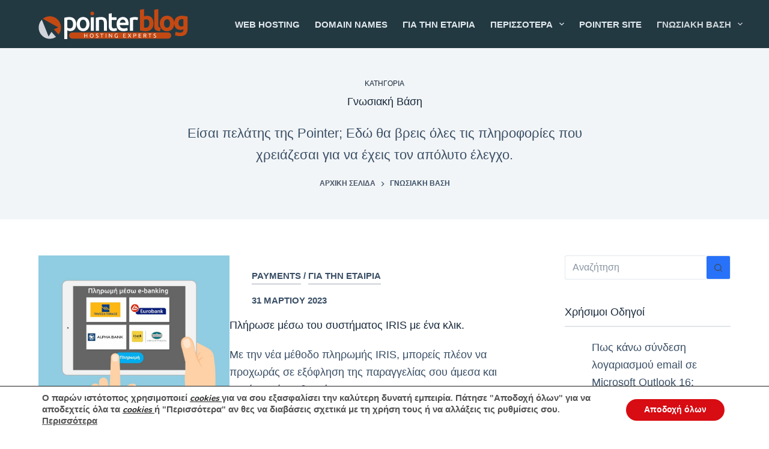

--- FILE ---
content_type: text/html; charset=UTF-8
request_url: https://blog.pointer.gr/gnosiaki-vasi/page/2/
body_size: 35469
content:
<!doctype html>
<html lang="el">
<head>
	
	<meta charset="UTF-8">
	<meta name="viewport" content="width=device-width, initial-scale=1, maximum-scale=5, viewport-fit=cover">
	<link rel="profile" href="https://gmpg.org/xfn/11">

	<meta name='robots' content='index, follow, max-image-preview:large, max-snippet:-1, max-video-preview:-1' />

	<!-- This site is optimized with the Yoast SEO plugin v26.8 - https://yoast.com/product/yoast-seo-wordpress/ -->
	<title>Γνωσιακή Βάση Archives - Σελίδα 2 από 12 - Pointer Blog</title>
	<link rel="canonical" href="https://blog.pointer.gr/gnosiaki-vasi/page/2/" />
	<link rel="prev" href="https://blog.pointer.gr/gnosiaki-vasi/" />
	<link rel="next" href="https://blog.pointer.gr/gnosiaki-vasi/page/3/" />
	<meta property="og:locale" content="el_GR" />
	<meta property="og:type" content="article" />
	<meta property="og:title" content="Γνωσιακή Βάση Archives - Σελίδα 2 από 12 - Pointer Blog" />
	<meta property="og:description" content="Είσαι πελάτης της Pointer; Εδώ θα βρεις όλες τις πληροφορίες που χρειάζεσαι για να έχεις τον απόλυτο έλεγχο." />
	<meta property="og:url" content="https://blog.pointer.gr/gnosiaki-vasi/" />
	<meta property="og:site_name" content="Pointer Blog" />
	<meta name="twitter:card" content="summary_large_image" />
	<meta name="twitter:site" content="@pointergr" />
	<script type="application/ld+json" class="yoast-schema-graph">{"@context":"https://schema.org","@graph":[{"@type":"CollectionPage","@id":"https://blog.pointer.gr/gnosiaki-vasi/","url":"https://blog.pointer.gr/gnosiaki-vasi/page/2/","name":"Γνωσιακή Βάση Archives - Σελίδα 2 από 12 - Pointer Blog","isPartOf":{"@id":"https://blog.pointer.gr/#website"},"primaryImageOfPage":{"@id":"https://blog.pointer.gr/gnosiaki-vasi/page/2/#primaryimage"},"image":{"@id":"https://blog.pointer.gr/gnosiaki-vasi/page/2/#primaryimage"},"thumbnailUrl":"https://blog.pointer.gr/wp-content/uploads/2023/03/online-payments-scaled.jpg","breadcrumb":{"@id":"https://blog.pointer.gr/gnosiaki-vasi/page/2/#breadcrumb"},"inLanguage":"el"},{"@type":"ImageObject","inLanguage":"el","@id":"https://blog.pointer.gr/gnosiaki-vasi/page/2/#primaryimage","url":"https://blog.pointer.gr/wp-content/uploads/2023/03/online-payments-scaled.jpg","contentUrl":"https://blog.pointer.gr/wp-content/uploads/2023/03/online-payments-scaled.jpg","width":2560,"height":1905,"caption":"Πλήρωσε μέσω του συστήματος IRIS με ένα κλικ."},{"@type":"BreadcrumbList","@id":"https://blog.pointer.gr/gnosiaki-vasi/page/2/#breadcrumb","itemListElement":[{"@type":"ListItem","position":1,"name":"Αρχική","item":"https://blog.pointer.gr/"},{"@type":"ListItem","position":2,"name":"Γνωσιακή Βάση"}]},{"@type":"WebSite","@id":"https://blog.pointer.gr/#website","url":"https://blog.pointer.gr/","name":"Pointer Blog","description":"Διάφορα άρθρα σχετικά με τις υπηρεσίες της Pointer.","publisher":{"@id":"https://blog.pointer.gr/#organization"},"potentialAction":[{"@type":"SearchAction","target":{"@type":"EntryPoint","urlTemplate":"https://blog.pointer.gr/?s={search_term_string}"},"query-input":{"@type":"PropertyValueSpecification","valueRequired":true,"valueName":"search_term_string"}}],"inLanguage":"el"},{"@type":"Organization","@id":"https://blog.pointer.gr/#organization","name":"Pointer","url":"https://blog.pointer.gr/","logo":{"@type":"ImageObject","inLanguage":"el","@id":"https://blog.pointer.gr/#/schema/logo/image/","url":"https://blog.pointer.gr/wp-content/uploads/2016/03/logo.png","contentUrl":"https://blog.pointer.gr/wp-content/uploads/2016/03/logo.png","width":652,"height":184,"caption":"Pointer"},"image":{"@id":"https://blog.pointer.gr/#/schema/logo/image/"},"sameAs":["https://www.facebook.com/pointer.gr","https://x.com/pointergr","https://www.linkedin.com/profile/public-profile-settings?trk=prof-edit-edit-public_profile","https://www.youtube.com/channel/UCkhwRJCOCMwa7TDZ6iwMyIg"]}]}</script>
	<!-- / Yoast SEO plugin. -->


<link rel="alternate" type="application/rss+xml" title="Ροή RSS &raquo; Pointer Blog" href="https://blog.pointer.gr/feed/" />
<link rel="alternate" type="application/rss+xml" title="Ροή Σχολίων &raquo; Pointer Blog" href="https://blog.pointer.gr/comments/feed/" />
<link rel="alternate" type="application/rss+xml" title="Κατηγορία Ροής Pointer Blog &raquo; Γνωσιακή Βάση" href="https://blog.pointer.gr/gnosiaki-vasi/feed/" />
<style id='wp-img-auto-sizes-contain-inline-css'>
img:is([sizes=auto i],[sizes^="auto," i]){contain-intrinsic-size:3000px 1500px}
/*# sourceURL=wp-img-auto-sizes-contain-inline-css */
</style>
<style id="litespeed-ccss">[data-header*=type-1] .ct-header [data-id=button] .ct-button{--buttonTextInitialColor:var(--paletteColor4);--buttonTextHoverColor:var(--paletteColor4)}[data-header*=type-1] .ct-header [data-id=button]{--buttonInitialColor:var(--paletteColor7);--buttonHoverColor:var(--paletteColor8)}[data-header*=type-1] .ct-header [data-sticky] [data-id=logo]{--logo-sticky-shrink:.75}[data-header*=type-1] .ct-header [data-id=menu]>ul>li>a{--fontWeight:700;--textTransform:uppercase;--fontSize:15px;--lineHeight:1.3;--linkInitialColor:#e1e8ed;--linkHoverColor:#d1d6da}[data-header*=type-1] .ct-header [data-id=menu] .sub-menu{--linkInitialColor:var(--paletteColor4);--dropdown-background-color:var(--paletteColor8);--fontWeight:500;--textTransform:uppercase;--fontSize:14px;--dropdown-divider:1px solid rgba(206,212,217,.6);--box-shadow:0px 10px 20px rgba(41,51,61,.1);--border-radius:0px 0px 2px 2px}[data-header*=type-1] .ct-header [data-row*=middle]{--height:80px;background-color:#233942;background-image:none;--borderTop:none;--borderBottom:none;--box-shadow:none}[data-header*=type-1] .ct-header [data-row*=middle]>div{--borderTop:none;--borderBottom:none}[data-header*=type-1]{--sticky-shrink:70;--header-height:130px;--header-sticky-height:130px;--header-sticky-offset:0px}[data-header*=type-1] [data-id=mobile-menu]{--fontWeight:700;--fontSize:20px;--linkInitialColor:#fff;--mobile-menu-divider:none}[data-header*=type-1] #offcanvas .ct-panel-inner{background-color:rgba(18,21,25,.98)}[data-header*=type-1] #offcanvas{--side-panel-width:500px}[data-header*=type-1] [data-behaviour*=side]{--box-shadow:0px 0px 70px rgba(0,0,0,.35)}[data-header*=type-1] .ct-header [data-id=text]{--max-width:100%;--fontSize:17px;--lineHeight:1.3;--color:var(--paletteColor8);--horizontal-alignment:left}[data-header*=type-1] .ct-header [data-row*=top]{--height:50px;background-color:#b04111;background-image:none;--borderTop:none;--borderBottom:none;--box-shadow:none}[data-header*=type-1] .ct-header [data-row*=top]>div{--borderTop:none;--borderBottom:none}[data-header*=type-1] [data-id=trigger]{--icon-size:18px;--icon-color:var(--paletteColor8);--icon-hover-color:var(--paletteColor6)}[data-header*=type-1] [data-id=trigger] .ct-label{--fontWeight:600;--textTransform:uppercase;--fontSize:12px}[data-footer*=type-1] [data-id=copyright]{--fontWeight:400;--fontSize:15px;--lineHeight:1.3;--color:#e1e8ed}:root{--fontFamily:-apple-system,BlinkMacSystemFont,'Segoe UI',Roboto,Helvetica,Arial,sans-serif,'Apple Color Emoji','Segoe UI Emoji','Segoe UI Symbol';--fontWeight:400;--textTransform:none;--textDecoration:none;--fontSize:18px;--lineHeight:1.65;--letterSpacing:0em;--buttonFontWeight:500;--buttonFontSize:15px;--has-classic-forms:var(--true);--has-modern-forms:var(--false);--form-field-border-initial-color:var(--border-color);--form-field-border-focus-color:var(--paletteColor1);--form-selection-control-initial-color:var(--border-color);--form-selection-control-accent-color:var(--paletteColor1);--paletteColor1:#2872fa;--paletteColor2:#1559ed;--paletteColor3:#3a4f66;--paletteColor4:#192a3d;--paletteColor5:#e1e8ed;--paletteColor6:#f2f5f7;--paletteColor7:#fafbfc;--paletteColor8:#fff;--color:var(--paletteColor3);--linkInitialColor:#4a5568;--linkHoverColor:#af491d;--selectionTextColor:#fff;--selectionBackgroundColor:#363740;--border-color:var(--paletteColor5);--headings-color:var(--paletteColor4);--content-spacing:1.5em;--buttonMinHeight:40px;--buttonShadow:none;--buttonTransform:none;--buttonTextInitialColor:#fff;--buttonTextHoverColor:#fff;--buttonInitialColor:var(--paletteColor1);--buttonHoverColor:var(--paletteColor2);--button-border:none;--buttonBorderRadius:3px;--button-padding:5px 20px;--normal-container-max-width:1290px;--content-vertical-spacing:60px;--narrow-container-max-width:750px;--wide-offset:130px}h1{--fontWeight:700;--fontSize:38px;--lineHeight:1.5}h2{--fontWeight:700;--fontSize:32px;--lineHeight:1.5}.ct-sidebar .widget-title{--fontSize:18px}.ct-breadcrumbs{--fontWeight:600;--textTransform:uppercase;--fontSize:12px}body{background-color:#fafbfc}[data-prefix=categories] .entry-header .page-title{--fontSize:34px}[data-prefix=categories] .entry-header .page-description{--fontSize:22px}[data-prefix=categories] .hero-section[data-type=type-2]{--min-height:150px;background-color:var(--paletteColor6);background-image:none;--container-padding:50px 0}[data-prefix=categories] .entry-card .entry-title{--fontSize:20px;--lineHeight:1.3}[data-prefix=categories] .entry-card .entry-meta{--fontWeight:600;--textTransform:uppercase;--fontSize:15px}[data-prefix=categories] .entry-button{--buttonInitialColor:#363740;--buttonHoverColor:#202126}[data-prefix=categories] [data-cards=simple] .entry-card{--card-border:1px dashed rgba(224,229,235,.8)}.ct-sidebar{--linkInitialColor:var(--color)}@media (max-width:999.98px){[data-header*=type-1] .ct-header [data-row*=middle]{--height:70px}[data-header*=type-1] #offcanvas{--side-panel-width:65vw}[data-header*=type-1] .ct-header [data-id=text]{--horizontal-alignment:center}[data-header*=type-1]{--header-height:120px;--header-sticky-height:120px}}@media (max-width:689.98px){[data-header*=type-1] #offcanvas{--side-panel-width:90vw}[data-header*=type-1] [data-id=trigger]{--icon-size:24px}[data-prefix=categories] .entry-card .entry-title{--fontSize:18px}:root{--content-vertical-spacing:50px}}ul{box-sizing:border-box}:root{--wp--preset--font-size--normal:16px;--wp--preset--font-size--huge:42px}.screen-reader-text{border:0;clip:rect(1px,1px,1px,1px);-webkit-clip-path:inset(50%);clip-path:inset(50%);height:1px;margin:-1px;overflow:hidden;padding:0;position:absolute;width:1px;word-wrap:normal!important}body{--wp--preset--color--black:#000;--wp--preset--color--cyan-bluish-gray:#abb8c3;--wp--preset--color--white:#fff;--wp--preset--color--pale-pink:#f78da7;--wp--preset--color--vivid-red:#cf2e2e;--wp--preset--color--luminous-vivid-orange:#ff6900;--wp--preset--color--luminous-vivid-amber:#fcb900;--wp--preset--color--light-green-cyan:#7bdcb5;--wp--preset--color--vivid-green-cyan:#00d084;--wp--preset--color--pale-cyan-blue:#8ed1fc;--wp--preset--color--vivid-cyan-blue:#0693e3;--wp--preset--color--vivid-purple:#9b51e0;--wp--preset--color--palette-color-1:var(--paletteColor1,#2872fa);--wp--preset--color--palette-color-2:var(--paletteColor2,#1559ed);--wp--preset--color--palette-color-3:var(--paletteColor3,#3a4f66);--wp--preset--color--palette-color-4:var(--paletteColor4,#192a3d);--wp--preset--color--palette-color-5:var(--paletteColor5,#e1e8ed);--wp--preset--color--palette-color-6:var(--paletteColor6,#f2f5f7);--wp--preset--color--palette-color-7:var(--paletteColor7,#fafbfc);--wp--preset--color--palette-color-8:var(--paletteColor8,#fff);--wp--preset--gradient--vivid-cyan-blue-to-vivid-purple:linear-gradient(135deg,rgba(6,147,227,1) 0%,#9b51e0 100%);--wp--preset--gradient--light-green-cyan-to-vivid-green-cyan:linear-gradient(135deg,#7adcb4 0%,#00d082 100%);--wp--preset--gradient--luminous-vivid-amber-to-luminous-vivid-orange:linear-gradient(135deg,rgba(252,185,0,1) 0%,rgba(255,105,0,1) 100%);--wp--preset--gradient--luminous-vivid-orange-to-vivid-red:linear-gradient(135deg,rgba(255,105,0,1) 0%,#cf2e2e 100%);--wp--preset--gradient--very-light-gray-to-cyan-bluish-gray:linear-gradient(135deg,#eee 0%,#a9b8c3 100%);--wp--preset--gradient--cool-to-warm-spectrum:linear-gradient(135deg,#4aeadc 0%,#9778d1 20%,#cf2aba 40%,#ee2c82 60%,#fb6962 80%,#fef84c 100%);--wp--preset--gradient--blush-light-purple:linear-gradient(135deg,#ffceec 0%,#9896f0 100%);--wp--preset--gradient--blush-bordeaux:linear-gradient(135deg,#fecda5 0%,#fe2d2d 50%,#6b003e 100%);--wp--preset--gradient--luminous-dusk:linear-gradient(135deg,#ffcb70 0%,#c751c0 50%,#4158d0 100%);--wp--preset--gradient--pale-ocean:linear-gradient(135deg,#fff5cb 0%,#b6e3d4 50%,#33a7b5 100%);--wp--preset--gradient--electric-grass:linear-gradient(135deg,#caf880 0%,#71ce7e 100%);--wp--preset--gradient--midnight:linear-gradient(135deg,#020381 0%,#2874fc 100%);--wp--preset--gradient--juicy-peach:linear-gradient(to right,#ffecd2 0%,#fcb69f 100%);--wp--preset--gradient--young-passion:linear-gradient(to right,#ff8177 0%,#ff867a 0%,#ff8c7f 21%,#f99185 52%,#cf556c 78%,#b12a5b 100%);--wp--preset--gradient--true-sunset:linear-gradient(to right,#fa709a 0%,#fee140 100%);--wp--preset--gradient--morpheus-den:linear-gradient(to top,#30cfd0 0%,#330867 100%);--wp--preset--gradient--plum-plate:linear-gradient(135deg,#667eea 0%,#764ba2 100%);--wp--preset--gradient--aqua-splash:linear-gradient(15deg,#13547a 0%,#80d0c7 100%);--wp--preset--gradient--love-kiss:linear-gradient(to top,#ff0844 0%,#ffb199 100%);--wp--preset--gradient--new-retrowave:linear-gradient(to top,#3b41c5 0%,#a981bb 49%,#ffc8a9 100%);--wp--preset--gradient--plum-bath:linear-gradient(to top,#cc208e 0%,#6713d2 100%);--wp--preset--gradient--high-flight:linear-gradient(to right,#0acffe 0%,#495aff 100%);--wp--preset--gradient--teen-party:linear-gradient(-225deg,#ff057c 0%,#8d0b93 50%,#321575 100%);--wp--preset--gradient--fabled-sunset:linear-gradient(-225deg,#231557 0%,#44107a 29%,#ff1361 67%,#fff800 100%);--wp--preset--gradient--arielle-smile:radial-gradient(circle 248px at center,#16d9e3 0%,#30c7ec 47%,#46aef7 100%);--wp--preset--gradient--itmeo-branding:linear-gradient(180deg,#2af598 0%,#009efd 100%);--wp--preset--gradient--deep-blue:linear-gradient(to right,#6a11cb 0%,#2575fc 100%);--wp--preset--gradient--strong-bliss:linear-gradient(to right,#f78ca0 0%,#f9748f 19%,#fd868c 60%,#fe9a8b 100%);--wp--preset--gradient--sweet-period:linear-gradient(to top,#3f51b1 0%,#5a55ae 13%,#7b5fac 25%,#8f6aae 38%,#a86aa4 50%,#cc6b8e 62%,#f18271 75%,#f3a469 87%,#f7c978 100%);--wp--preset--gradient--purple-division:linear-gradient(to top,#7028e4 0%,#e5b2ca 100%);--wp--preset--gradient--cold-evening:linear-gradient(to top,#0c3483 0%,#a2b6df 100%,#6b8cce 100%,#a2b6df 100%);--wp--preset--gradient--mountain-rock:linear-gradient(to right,#868f96 0%,#596164 100%);--wp--preset--gradient--desert-hump:linear-gradient(to top,#c79081 0%,#dfa579 100%);--wp--preset--gradient--ethernal-constance:linear-gradient(to top,#09203f 0%,#537895 100%);--wp--preset--gradient--happy-memories:linear-gradient(-60deg,#ff5858 0%,#f09819 100%);--wp--preset--gradient--grown-early:linear-gradient(to top,#0ba360 0%,#3cba92 100%);--wp--preset--gradient--morning-salad:linear-gradient(-225deg,#b7f8db 0%,#50a7c2 100%);--wp--preset--gradient--night-call:linear-gradient(-225deg,#ac32e4 0%,#7918f2 48%,#4801ff 100%);--wp--preset--gradient--mind-crawl:linear-gradient(-225deg,#473b7b 0%,#3584a7 51%,#30d2be 100%);--wp--preset--gradient--angel-care:linear-gradient(-225deg,#ffe29f 0%,#ffa99f 48%,#ff719a 100%);--wp--preset--gradient--juicy-cake:linear-gradient(to top,#e14fad 0%,#f9d423 100%);--wp--preset--gradient--rich-metal:linear-gradient(to right,#d7d2cc 0%,#304352 100%);--wp--preset--gradient--mole-hall:linear-gradient(-20deg,#616161 0%,#9bc5c3 100%);--wp--preset--gradient--cloudy-knoxville:linear-gradient(120deg,#fdfbfb 0%,#ebedee 100%);--wp--preset--gradient--soft-grass:linear-gradient(to top,#c1dfc4 0%,#deecdd 100%);--wp--preset--gradient--saint-petersburg:linear-gradient(135deg,#f5f7fa 0%,#c3cfe2 100%);--wp--preset--gradient--everlasting-sky:linear-gradient(135deg,#fdfcfb 0%,#e2d1c3 100%);--wp--preset--gradient--kind-steel:linear-gradient(-20deg,#e9defa 0%,#fbfcdb 100%);--wp--preset--gradient--over-sun:linear-gradient(60deg,#abecd6 0%,#fbed96 100%);--wp--preset--gradient--premium-white:linear-gradient(to top,#d5d4d0 0%,#d5d4d0 1%,#eeeeec 31%,#efeeec 75%,#e9e9e7 100%);--wp--preset--gradient--clean-mirror:linear-gradient(45deg,#93a5cf 0%,#e4efe9 100%);--wp--preset--gradient--wild-apple:linear-gradient(to top,#d299c2 0%,#fef9d7 100%);--wp--preset--gradient--snow-again:linear-gradient(to top,#e6e9f0 0%,#eef1f5 100%);--wp--preset--gradient--confident-cloud:linear-gradient(to top,#dad4ec 0%,#dad4ec 1%,#f3e7e9 100%);--wp--preset--gradient--glass-water:linear-gradient(to top,#dfe9f3 0%,#fff 100%);--wp--preset--gradient--perfect-white:linear-gradient(-225deg,#e3fdf5 0%,#ffe6fa 100%);--wp--preset--duotone--dark-grayscale:url('#wp-duotone-dark-grayscale');--wp--preset--duotone--grayscale:url('#wp-duotone-grayscale');--wp--preset--duotone--purple-yellow:url('#wp-duotone-purple-yellow');--wp--preset--duotone--blue-red:url('#wp-duotone-blue-red');--wp--preset--duotone--midnight:url('#wp-duotone-midnight');--wp--preset--duotone--magenta-yellow:url('#wp-duotone-magenta-yellow');--wp--preset--duotone--purple-green:url('#wp-duotone-purple-green');--wp--preset--duotone--blue-orange:url('#wp-duotone-blue-orange');--wp--preset--font-size--small:13px;--wp--preset--font-size--medium:20px;--wp--preset--font-size--large:36px;--wp--preset--font-size--x-large:42px}.widget-title{border-bottom:solid 2px #e0e6e8;padding-bottom:8px}.ct-posts-widget ul .ct-post-title{font-size:16px}:root{--default-editor:var(--true);--border:none;--listIndent:2.5em;--listItemSpacing:.3em;--true:initial;--false:"";--has-link-decoration:var(--true);--has-transparent-header:0;--container-width:min(100%,var(--container-width-base))}@media (max-width:689.98px){:root{--container-width-base:calc(88vw - var(--frame-size,0px)*2)}}@media (min-width:690px){:root{--container-width-base:calc(90vw - var(--frame-size,0px)*2)}}html{-webkit-text-size-adjust:100%;scroll-behavior:smooth}body{overflow-x:hidden;overflow-wrap:break-word;-moz-osx-font-smoothing:grayscale;-webkit-font-smoothing:antialiased}*,*:before,*:after{box-sizing:border-box}body,p,h1,h2,em,ul,li,img,form,label,button{margin:0;padding:0;border:none;font-size:inherit;text-align:inherit;line-height:inherit}input{margin:0}em{font-style:italic}img{height:auto;max-width:100%;vertical-align:middle}ul{list-style-type:var(--listStyleType,disc)}body{color:var(--color)}h1{color:var(--heading-color,var(--heading-1-color,var(--headings-color)))}h2{color:var(--heading-color,var(--heading-2-color,var(--headings-color)))}@media (max-width:689.98px){.ct-hidden-sm{display:none!important}}@media (min-width:690px) and (max-width:999.98px){.ct-hidden-md{display:none!important}}@media (min-width:1000px){.ct-hidden-lg{display:none!important}}.screen-reader-text{background:0 0}html,h1,h2,label,.menu a,.ct-label,.entry-meta,.widget-title,.entry-excerpt,.ct-post-title,.ct-breadcrumbs,.ct-header-text,.page-description,.mobile-menu a,.ct-footer-copyright,.ct-widget>*{font-family:var(--fontFamily);font-size:var(--fontSize);font-weight:var(--fontWeight);font-style:var(--fontStyle,inherit);line-height:var(--lineHeight);letter-spacing:var(--letterSpacing);text-transform:var(--textTransform);-webkit-text-decoration:var(--textDecoration);text-decoration:var(--textDecoration)}.menu,.entry-meta,.mobile-menu ul{margin-bottom:0;--listIndent:0;--listItemSpacing:0;--listStyleType:none}.screen-reader-text{border:0;clip:rect(1px,1px,1px,1px);clip-path:inset(50%);height:1px;margin:-1px;overflow:hidden;padding:0;position:absolute!important;width:1px;word-wrap:normal!important;word-break:normal}.skip-link{background-color:#24292e;color:#fff;padding:10px 20px}.show-on-focus{position:absolute;width:1px;height:1px;margin:0;overflow:hidden;clip:rect(1px,1px,1px,1px);top:0;left:0}p{margin-bottom:var(--content-spacing)}h1,h2{margin-bottom:20px}ul{padding-inline-start:var(--listIndent);margin-bottom:var(--content-spacing)}ul li{margin-bottom:var(--listItemSpacing)}ul li:last-child{margin-bottom:0}ul ul{margin-top:var(--listItemSpacing);margin-bottom:0}.entry-content>*{margin-bottom:var(--content-spacing)}.entry-content>*:first-child{margin-top:0!important}.entry-content>*:last-child{margin-bottom:0!important}#main-container{padding-bottom:calc(var(--shortcuts-bar-spacer,0px) + var(--floating-cart-spacer,0px))}.ct-icon{position:relative;width:var(--icon-size,15px);height:var(--icon-size,15px);fill:var(--icon-color,var(--color))}a{color:var(--linkInitialColor);-webkit-text-decoration:var(--has-link-decoration,var(--textDecoration,none));text-decoration:var(--has-link-decoration,var(--textDecoration,none))}[data-loader]{position:absolute;z-index:0;top:0;left:0;right:0;bottom:0;margin:auto;color:var(--loaderColor,#c5cbd0)}[data-loader=circles]{max-width:var(--loaderSize,40px);max-height:var(--loaderSize,40px);animation-play-state:paused}[data-loader=circles]>span{position:absolute;top:0;left:0;opacity:0;width:100%;height:100%;background:currentColor;border-radius:100%}@keyframes circles{0%{transform:scale(0);opacity:0}5%{opacity:1}100%{transform:scale(1);opacity:0}}@media (prefers-reduced-motion:no-preference){[data-loader=circles]{animation-play-state:paused}[data-loader=circles]>span{animation:circles 1.5s linear infinite}[data-loader=circles]>span:nth-child(1){animation-delay:0s}[data-loader=circles]>span:nth-child(2){animation-delay:.8s}[data-loader=circles]>span:nth-child(3){animation-delay:.4s}}[data-label=right] .ct-label{order:2;margin-inline-start:.7em}.ct-widget>*:last-child{margin-bottom:0}input[type=search]{-webkit-appearance:none;appearance:none;width:var(--form-field-width,100%);height:var(--form-field-height,40px);font-family:inherit;font-size:var(--form-font-size,16px);color:var(--form-text-initial-color,var(--color));padding:var(--has-classic-forms,var(--form-field-padding,0 12px));border-width:var(--form-field-border-width,1px);border-style:var(--form-field-border-style,solid);border-color:var(--form-field-border-initial-color);border-radius:var(--has-classic-forms,var(--form-field-border-radius,3px));background-color:var(--has-classic-forms,var(--form-field-initial-background))}input[type=search]:-moz-placeholder{opacity:.6;color:inherit}input[type=search]::-moz-placeholder{opacity:.6;color:inherit}input[type=search]:-ms-input-placeholder{opacity:.6;color:inherit}input[type=search]::-webkit-input-placeholder{opacity:.6;color:inherit}label{--fontSize:15px;--lineHeight:inherit;margin:0 0 .5em}label:last-child{margin-bottom:0}.entry-meta{--items-spacing:9px}.entry-meta li{display:inline-block}.entry-meta li:after{margin-inline-start:var(--items-spacing)}.entry-meta li:after{position:relative;top:-.1em;vertical-align:var(--vertical-align,middle)}.entry-meta [data-type=underline] a{display:inline-flex;align-items:center;margin-top:2px;margin-bottom:2px}.entry-meta [data-type=underline] a{position:relative}.entry-meta [data-type=underline] a:before{position:absolute;bottom:-.1em;content:"";width:100%;height:1px;opacity:.5;background:currentColor;transform:opacity .12s cubic-bezier(.455,.03,.515,.955)}.ct-breadcrumbs{color:var(--color)}.ct-breadcrumbs>span{display:inline-flex;align-items:center;vertical-align:middle}.ct-breadcrumbs>span .separator{margin:0 8px}.ct-breadcrumbs svg{fill:currentColor}:target{scroll-margin-top:calc(var(--admin-bar,0px) + var(--frame-size,0px) + var(--scroll-margin-top-offset,0px))}[data-header*=sticky]{--scroll-margin-top-offset:calc((var(--header-sticky-height,var(--header-height,0px))*var(--has-transparent-header)*(var(--sticky-shrink,100)/100)) + var(--header-sticky-height,var(--header-height,0px))*(1 - var(--has-transparent-header)))}.ct-button,[type=submit]{display:var(--display,inline-flex);align-items:center;justify-content:center;min-height:var(--buttonMinHeight);padding:var(--button-padding);border:none;-webkit-appearance:none;appearance:none;text-align:center;border-radius:var(--buttonBorderRadius,3px);--has-link-decoration:var(--false)}@media (max-width:479.98px){.ct-button,[type=submit]{--padding:5px 15px}}.ct-button,[type=submit]{position:relative;color:var(--buttonTextInitialColor);border:var(--button-border);background-color:var(--buttonInitialColor)}@media (hover:hover){@supports (filter:blur()){.ct-button:before,[type=submit]:before{display:var(--buttonShadow,block);position:absolute;z-index:-1;content:"";top:12px;left:10px;right:10px;bottom:0;opacity:0;border-radius:inherit;background:inherit;filter:blur(11px)}}}.ct-button,[type=submit]{font-family:var(--buttonFontFamily,var(--fontFamily));font-size:var(--buttonFontSize);font-weight:var(--buttonFontWeight);font-style:var(--buttonFontStyle);line-height:var(--buttonLineHeight);letter-spacing:var(--buttonLetterSpacing);text-transform:var(--buttonTextTransform);-webkit-text-decoration:var(--buttonTextDecoration);text-decoration:var(--buttonTextDecoration)}[class*=ct-toggle]{display:flex;align-items:center;justify-content:center;position:var(--toggle-button-position,relative);z-index:var(--toggle-button-z-index,initial);-webkit-appearance:none;appearance:none;width:var(--toggle-button-size);height:var(--toggle-button-size);margin-inline-start:var(--toggle-button-margin-start,auto);margin-inline-end:var(--toggle-button-margin-end,initial);padding:var(--toggle-button-padding,0px)!important;box-shadow:var(--toggle-button-shadow,none)!important;border-radius:var(--toggle-button-radius,0)!important;border-width:var(--toggle-button-border-width,0px)!important;border-style:var(--toggle-button-border-style,solid)!important;border-color:var(--toggle-button-border-color,transparent)!important;background:var(--toggle-button-background,transparent)!important}[class*=ct-toggle] svg{transform:var(--toggle-icon-transform)}[class*=ct-toggle-close]{top:var(--toggle-button-top,initial);right:var(--toggle-button-inset-end,0);--icon-size:12px;--icon-color:rgba(255,255,255,.7)}[class*=ct-toggle-close][data-type=type-1]{--outline-offset:5px}.entry-button{font-size:15px}.entry-button[data-type=background]{--height:39px;--padding:0 18px;--buttonShadow:none;--buttonTransform:none}.entry-button[data-alignment=left]{align-self:flex-start}.entries:not([data-cards=cover]) .entry-button{margin-top:auto}nav[class*=menu] li a{color:var(--linkInitialColor);--icon-color:var(--linkInitialColor)}nav[class*=menu] li[class*=current-menu-]>a,nav[class*=menu] li[class*=current-menu-]>.ct-sub-menu-parent{color:var(--linkActiveColor,var(--linkHoverColor))}nav[class*=menu] li[class*=current-menu-]>a svg,nav[class*=menu] li[class*=current-menu-]>.ct-sub-menu-parent svg{fill:var(--icon-active-color,var(--icon-hover-color,var(--linkActiveColor,var(--linkHoverColor))))}.menu{display:flex}.menu li.menu-item{display:flex;align-items:center}.menu>li>.ct-menu-link{white-space:nowrap;justify-content:var(--menu-item-alignment,center);height:var(--menu-item-height,100%);--menu-item-padding:0 calc(var(--menu-items-spacing,25px)/2)}.ct-menu-link{display:flex;align-items:center;position:relative;width:100%;padding:var(--menu-item-padding,0px);border-radius:var(--menu-item-radius,inherit)}[data-stretch]{width:100%}[data-stretch]>.menu{width:inherit;justify-content:space-between}[data-menu]>ul>li>a:before,[data-menu]>ul>li>a:after{position:absolute;left:var(--menu-indicator-left,0);right:var(--menu-indicator-right,0);margin:var(--menu-indicator-margin,0);height:var(--menu-indicator-height,2px);opacity:var(--menu-indicator-opacity,0);background-color:var(--menu-indicator-active-color,var(--paletteColor2))}[data-menu]>ul>li>a:before{top:var(--menu-indicator-y-position,0)}[data-menu]>ul>li>a:after{bottom:var(--menu-indicator-y-position,0)}[data-responsive=no]{overflow:hidden}[data-responsive=no] .sub-menu{display:none}.animated-submenu>.sub-menu{position:var(--dropdown-position,absolute);top:var(--top,100%);z-index:10;min-width:100px;margin-top:var(--sticky-state-dropdown-top-offset,var(--dropdown-top-offset,0));border-radius:var(--border-radius);width:var(--dropdown-width,200px);background-color:var(--dropdown-background-color,var(--paletteColor4));box-shadow:var(--box-shadow)}.animated-submenu>.sub-menu:before{position:absolute;content:"";top:0;left:0;width:100%;height:var(--dropdown-top-offset,0);transform:translateY(-100%)}.ct-toggle-dropdown-desktop{--icon-size:8px;--toggle-button-size:18px;--toggle-button-margin-end:-5px;--toggle-button-margin-start:var(--dropdown-toggle-margin-start,.2em)}.ct-toggle-dropdown-desktop-ghost{flex:0 0 var(--toggle-button-size,18px);right:var(--toggle-ghost-inset-end,calc(var(--menu-items-spacing,25px)/2 + 13px));--toggle-button-size:18px;--toggle-button-margin-end:-18px}.sub-menu{--dropdown-toggle-margin-start:auto;--toggle-ghost-inset-end:calc(var(--dropdown-items-spacing,13px)*1.5 + 13px)}.sub-menu{--menu-item-padding:var(--dropdown-items-spacing,13px) calc(var(--dropdown-items-spacing,13px)*1.5)}.sub-menu li{border-top:var(--dropdown-divider)}.animated-submenu>.sub-menu{opacity:0;visibility:hidden}[data-dropdown*=type-3] .animated-submenu>.sub-menu>li{opacity:0;transform:translate3d(0,5px,0)}.mobile-menu{width:100%}.mobile-menu li{display:flex;flex-direction:column;align-items:var(--horizontal-alignment)}.mobile-menu .ct-menu-link{text-align:var(--text-horizontal-alignment);justify-content:var(--horizontal-alignment);--menu-item-padding:var(--items-vertical-spacing,5px) 0}.mobile-menu .ct-sub-menu-parent{display:flex;align-items:center;column-gap:10px}.mobile-menu [class*=children]>ul{position:relative;width:calc(100% + 10px);margin-inline-end:-10px;padding-inline-end:10px;overflow:hidden;padding-inline-start:calc(30px*var(--has-indentation,1))}.mobile-menu[data-interaction=click] [class*=children]:not(.dropdown-active)>ul{display:none}#header{position:relative;z-index:50}@media (max-width:999.98px){#header [data-device=desktop]{display:none}}@media (min-width:1000px){#header [data-device=mobile]{display:none}}#header [data-row]{position:var(--position,relative);box-shadow:var(--box-shadow);border-top:var(--borderTop);border-bottom:var(--borderBottom)}#header [data-row]>div{min-height:var(--shrink-height,var(--height));border-top:var(--borderTop);border-bottom:var(--borderBottom)}#header [data-row*=top]{z-index:3}#header [data-row*=middle]{z-index:2}#header [data-column]{min-height:inherit}#header [data-column=middle]{display:flex}#header [data-column=start],#header [data-column=end]{min-width:0}#header [data-column-set="1"] [data-column=middle] [data-items]{width:100%}#header [data-column-set="2"]>div{display:grid;grid-template-columns:auto auto}[data-placements]{display:grid}[data-column=middle]>[data-items]{justify-content:center}[data-column=end]>[data-items=primary]{justify-content:flex-end}#header [data-items]{display:flex;align-items:center;min-width:0}#header [data-items]>*{margin:var(--margin,0 10px)}[data-column=start] [data-items=primary]>*:first-child{--margin:0 10px 0 0}[data-column=end] [data-items=primary]>*:last-child{--margin:0 0 0 10px}.ct-header-cta,.ct-header-text{display:flex;align-items:var(--align-items,center)}.ct-header-trigger{--linkInitialColor:var(--color)}.ct-header-trigger .ct-label{color:var(--linkInitialColor)}[class*=header-menu]{display:flex;align-items:center;height:100%;min-width:0}[class*=header-menu] .menu{height:inherit}.ct-header-text{color:var(--color);text-align:var(--horizontal-alignment);--heading-color:var(--color)}.ct-header-text .entry-content{width:100%}.ct-header-trigger{--toggle-button-radius:3px}.ct-header-trigger .ct-icon rect{transform-origin:50% 50%}.site-branding{display:flex;text-align:var(--horizontal-alignment)}.site-branding:not([data-logo=top]){align-items:center}.site-branding img{max-width:initial}.site-logo-container{height:var(--logo-shrink-height,var(--logo-max-height,50px))}.site-logo-container img{width:auto;object-fit:contain}.site-logo-container img{height:inherit;vertical-align:initial}#offcanvas .ct-panel-content{--margin:20px 0}#offcanvas .ct-panel-content>*{margin:var(--margin)}#offcanvas .ct-panel-content>*:first-child{margin-top:0}#offcanvas .ct-panel-content>*:last-child{margin-bottom:0}@media (max-width:999.98px){#offcanvas [data-device=desktop]{display:none}}@media (min-width:1000px){#offcanvas [data-device=mobile]{display:none}}.ct-footer [data-column]>[data-id]{margin:var(--margin)}.ct-footer-copyright{color:var(--color);--content-spacing:0}.ct-widget ul{--listIndent:0;--listStyleType:none;--content-spacing:0}form.search-form{position:relative}form.search-form input{position:relative;padding-inline-end:calc(var(--search-button-size,var(--form-field-height,40px)) + var(--search-input-additional-padding,0px))}form.search-form input::-webkit-search-decoration,form.search-form input::-webkit-search-cancel-button,form.search-form input::-webkit-search-results-button,form.search-form input::-webkit-search-results-decoration{-webkit-appearance:none}form.search-form button{position:absolute;top:0;right:0;padding:initial;width:var(--search-button-size,var(--form-field-height,40px));min-height:var(--search-button-size,var(--form-field-height,40px));border:none;box-shadow:none;border-radius:var(--search-button-border-radius,0px);background:var(--search-button-background);--buttonShadow:none;--buttonTransform:none}form.search-form button [data-loader]{opacity:0;visibility:hidden;--loaderSize:30px;--loaderColor:rgba(44,62,80,.2)}[data-behaviour*=side] .ct-panel-inner{position:absolute;top:0;bottom:0;max-width:var(--side-panel-width,500px);box-shadow:var(--box-shadow)}[data-behaviour*=right-side] .ct-panel-inner{right:0;transform:translate3d(20%,0,0)}.ct-panel{display:flex;flex-direction:column;position:fixed;z-index:999999;top:var(--admin-bar,0px);left:0;right:0;bottom:0;opacity:0;visibility:hidden;content-visibility:auto}.ct-panel .ct-panel-inner{display:flex;flex-direction:column;width:100%;height:100%;box-shadow:var(--box-shadow)}@media (max-width:689.98px){.ct-panel{--panel-padding:25px}}.ct-panel-actions{display:flex;align-items:center;padding:var(--panel-padding,35px);padding-bottom:0}@media (max-width:689.98px){.ct-panel-actions{padding-top:20px}}@media (min-width:690px){.ct-panel-actions{padding-top:30px}}.ct-panel-content{flex:1;display:flex;flex-direction:column;justify-content:var(--vertical-alignment,flex-start);align-items:var(--horizontal-alignment,flex-start);overflow:var(--overflow,auto);padding:var(--panel-padding,35px);padding-top:20px;box-sizing:border-box}#main-container{display:flex;flex-direction:column;position:relative;min-height:calc(100vh - var(--admin-bar,0px) - var(--frame-size,0px)*2)}@media (max-width:999.98px){#main-container{overflow-x:hidden}}#main-container .site-main{flex-grow:1}[class*=ct-container]{margin-left:auto;margin-right:auto}.ct-container,.ct-container-narrow{width:var(--container-width)}.ct-container{max-width:var(--normal-container-max-width)}.ct-container-narrow{max-width:var(--narrow-container-max-width)}[data-vertical-spacing*=top]{padding-top:var(--content-vertical-spacing)}[data-vertical-spacing*=bottom]{padding-bottom:var(--content-vertical-spacing)}[data-archive=default][data-layout=simple] article:not(:last-child){margin-bottom:var(--grid-columns-gap,30px)}@media (max-width:689.98px){[data-archive=default][data-layout=simple] article{flex-direction:column}}[data-archive=default][data-layout=simple] article .card-content{display:flex;flex-direction:column}@media (min-width:690px){[data-archive=default][data-layout=simple] article .card-content{align-self:center}}[data-archive=default] .entry-card{display:flex;text-align:var(--horizontal-alignment)}[data-archive=default] .entry-card .entry-title{margin:initial;--linkInitialColor:initial}[data-archive=default] .entry-card .entry-excerpt{color:var(--color);word-break:break-word}[data-archive=default] .entry-card .entry-excerpt p:last-child{margin-bottom:0}[data-archive=default] .entry-card .entry-meta{color:var(--color);--linkInitialColor:var(--color)}[data-archive=default][data-layout=simple] .card-content>*:not(:last-child){margin-bottom:20px}[data-archive=default][data-layout=simple] .card-content>*:not(:last-child).entry-meta{margin-bottom:15px}[data-archive=default][data-cards=simple]{overflow:hidden}[data-archive=default][data-cards=simple] .entry-card{padding-bottom:var(--grid-columns-gap,30px);border-bottom:var(--card-border,none)}.entry-content:after{display:table;clear:both;content:""}.ct-posts-widget ul{--listItemSpacing:20px}.ct-posts-widget ul a{display:flex;gap:var(--items-gap,20px)}.ct-posts-widget ul .ct-entry-content{align-self:center}.ct-posts-widget ul .ct-post-title{--fontSize:15px;--lineHeight:1.5;--fontWeight:500;word-break:break-word}.hero-section[data-type=type-2]{position:relative;z-index:1;padding-top:calc(var(--has-transparent-header)*var(--header-height))}.hero-section[data-type=type-2]>[class*=ct-container]{display:flex;flex-direction:column;justify-content:var(--vertical-alignment,center);text-align:var(--alignment,center);position:relative;z-index:2;padding:var(--container-padding,50px 0);min-height:var(--min-height,250px)}.hero-section[data-type=type-2] .ct-title-label{display:block;font-size:12px;text-transform:uppercase;margin-bottom:.5em}.entry-header>*:not(:first-child){margin-top:var(--itemSpacing,20px)}.entry-header .page-title{margin-bottom:0}.entry-header .page-description{color:var(--color)}.entry-header .page-description>*:last-child{margin-bottom:0}[data-sidebar]{display:grid;grid-template-columns:var(--grid-template-columns,100%);grid-column-gap:var(--sidebar-gap,4%);grid-row-gap:50px}[data-sidebar]>aside{order:var(--sidebar-order)}@media (min-width:1000px){[data-sidebar=right]{--grid-template-columns:minmax(100px,1fr) var(--sidebar-width,27%)}}.ct-sidebar{position:relative;z-index:1}.ct-sidebar .widget-title:not(:empty){display:block;margin-bottom:20px}.ct-sidebar .ct-widget{color:var(--color)}.ct-sidebar .ct-widget:not(:last-child){margin-bottom:var(--sidebar-widgets-spacing,40px)}@media (min-width:1000px){.ct-sidebar[data-sticky=sidebar]{position:sticky;top:calc(var(--sidebar-offset,50px) + var(--admin-bar,0px) + var(--frame-size,0px) + var(--header-sticky-height,0px)*var(--sticky-shrink,100)/100)}}aside{position:relative}@media (max-width:999.98px){aside[data-type=type-4] .ct-sidebar{padding:var(--sidebar-inner-spacing,35px);background:var(--sidebar-background-color,var(--paletteColor8))}}@media (min-width:1000px){aside[data-type=type-4]{position:relative}aside[data-type=type-4]:after{position:absolute;content:"";top:var(--sidebar-helper-top,0);height:var(--sidebar-helper-height,100%)}aside[data-type=type-4]:after{background:var(--sidebar-background-color,var(--paletteColor8));width:calc((100% + (max(100vw - var(--frame-size,0px)*2 - var(--normal-container-max-width),10vw) - var(--scrollbar-width,0px))/2)*var(--has-scrollbar,0))}[data-sidebar=right] [data-type=type-4]{padding-inline-start:var(--sidebar-inner-spacing,35px)}[data-sidebar=right] [data-type=type-4]:after{left:0}}@media (min-width:1000px){[data-vertical-spacing="top:bottom"]{--sidebar-helper-top:calc(var(--content-vertical-spacing)*-1);--sidebar-helper-height:calc(100% + var(--content-vertical-spacing)*2)}}.gdpr_lightbox-hide{display:none}#moove_gdpr_cookie_info_bar .gdpr-fbo-0{-ms-flex-order:1;order:1}.gdpr-sr-only{position:absolute;width:1px;height:1px;padding:0;margin:-1px;overflow:hidden;clip:rect(0,0,0,0);white-space:nowrap;border:0}#moove_gdpr_cookie_modal li button .gdpr-svg-icon{height:30px;display:inline-block;float:left;width:35px;margin-right:5px;position:relative;top:0}#moove_gdpr_cookie_modal li button .gdpr-svg-icon svg{height:30px;width:auto;background-color:transparent}#moove_gdpr_cookie_info_bar{content-visibility:auto}#moove_gdpr_cookie_info_bar .moove-gdpr-button-holder{display:-ms-flexbox;display:flex;-ms-flex-align:center;align-items:center}#moove_gdpr_cookie_modal .cookie-switch .cookie-slider{overflow:visible}#moove_gdpr_cookie_modal{margin:0 auto;margin-top:0;min-height:60vh;font-family:Nunito,sans-serif;content-visibility:hidden}#moove_gdpr_cookie_modal span.tab-title{display:block}#moove_gdpr_cookie_modal button{letter-spacing:0;outline:none}#moove_gdpr_cookie_modal *{-webkit-font-smoothing:antialiased;-moz-osx-font-smoothing:grayscale;font-family:inherit}#moove_gdpr_cookie_modal .cookie-switch{position:relative;display:inline-block;width:50px;height:30px}#moove_gdpr_cookie_modal .cookie-switch input{display:none}#moove_gdpr_cookie_modal .cookie-switch .cookie-slider{position:absolute;top:0;left:0;right:0;bottom:0;background-color:red;margin:0;padding:0}#moove_gdpr_cookie_modal .cookie-switch .cookie-slider:before{position:absolute;content:"";height:26px;width:26px;left:1px;bottom:1px;border:1px solid #f2f2f2;border-radius:50%;background-color:#fff;box-shadow:0 5px 15px 0 rgba(0,0,0,.25);display:block;box-sizing:content-box}#moove_gdpr_cookie_modal .cookie-switch .cookie-slider:after{content:attr(data-text-disabled);position:absolute;top:0;left:60px;font-weight:700;font-size:16px;line-height:30px;color:red;display:block;white-space:nowrap}#moove_gdpr_cookie_modal .cookie-switch .cookie-slider.cookie-round{border-radius:34px}#moove_gdpr_cookie_modal .cookie-switch .cookie-slider.cookie-round:before{border-radius:50%}#moove_gdpr_cookie_modal .cookie-switch input:checked+.cookie-slider{background-color:#2e9935}#moove_gdpr_cookie_modal .cookie-switch input:checked+.cookie-slider:after{content:attr(data-text-enable);color:#2e9935;white-space:nowrap}#moove_gdpr_cookie_modal .cookie-switch input:checked+.cookie-slider:before{transform:translateX(20px)}#moove_gdpr_cookie_modal button{outline:none;box-shadow:none;text-shadow:none}#moove_gdpr_cookie_modal .moove-gdpr-modal-content{color:#000;background-color:#fff;width:900px;width:80vw;max-width:1170px;min-height:600px;border-radius:10px;position:relative;margin:0 auto}#moove_gdpr_cookie_modal .moove-gdpr-modal-content .gdpr-cc-form-fieldset{background-color:transparent}#moove_gdpr_cookie_modal .moove-gdpr-modal-content.logo-position-left .moove-gdpr-company-logo-holder{text-align:left}#moove_gdpr_cookie_modal .moove-gdpr-modal-content.moove_gdpr_modal_theme_v1 .main-modal-content{display:-ms-flexbox;display:flex;-ms-flex-flow:column;flex-flow:column;height:100%}#moove_gdpr_cookie_modal .moove-gdpr-modal-content.moove_gdpr_modal_theme_v1 .moove-gdpr-modal-footer-content .moove-gdpr-button-holder button.mgbutton{margin:2px}#moove_gdpr_cookie_modal .moove-gdpr-modal-content .moove-gdpr-modal-close{position:absolute;text-decoration:none;top:-30px;right:-30px;display:block;width:60px;height:60px;line-height:60px;text-align:center;border-radius:50%;background:0 0;padding:0;z-index:99;margin:0;outline:none;box-shadow:none;border:none}#moove_gdpr_cookie_modal .moove-gdpr-modal-content .moove-gdpr-modal-close span.gdpr-icon{display:block;width:60px;height:60px;line-height:60px;font-size:48px;background-color:#0c4da2;border:1px solid #0c4da2;color:#fff;border-radius:50%}#moove_gdpr_cookie_modal .moove-gdpr-modal-content .moove-gdpr-company-logo-holder{padding:0;margin-bottom:30px}#moove_gdpr_cookie_modal .moove-gdpr-modal-content .moove-gdpr-company-logo-holder img{max-height:75px;max-width:70%;width:auto;display:inline-block}#moove_gdpr_cookie_modal .moove-gdpr-modal-content .moove-gdpr-tab-main span.tab-title{font-weight:700;font-size:28px;line-height:1.2;margin:0;padding:0;color:#000;margin-bottom:25px}#moove_gdpr_cookie_modal .moove-gdpr-modal-content .moove-gdpr-tab-main .moove-gdpr-tab-main-content{display:-ms-flexbox;display:flex;-ms-flex-flow:column;flex-flow:column;max-height:calc(100% - 155px);overflow-y:auto;padding-right:20px;padding-bottom:15px}#moove_gdpr_cookie_modal .moove-gdpr-modal-content .moove-gdpr-tab-main .moove-gdpr-tab-main-content p{font-weight:400;font-size:16px;line-height:1.4;margin-bottom:18px;margin-top:0;padding:0;color:#000}#moove_gdpr_cookie_modal .moove-gdpr-modal-content .moove-gdpr-tab-main .moove-gdpr-status-bar{padding:5px;margin-right:10px;margin-bottom:15px}#moove_gdpr_cookie_modal .moove-gdpr-modal-content .moove-gdpr-tab-main .moove-gdpr-status-bar.gdpr-checkbox-disabled{opacity:.6}#moove_gdpr_cookie_modal .moove-gdpr-modal-content .moove-gdpr-tab-main .moove-gdpr-status-bar.gdpr-checkbox-disabled .cookie-switch input:checked+.cookie-slider{background-color:#474747}#moove_gdpr_cookie_modal .moove-gdpr-modal-content .moove-gdpr-tab-main .moove-gdpr-status-bar.gdpr-checkbox-disabled .cookie-switch input:checked+.cookie-slider:after{color:#474747}#moove_gdpr_cookie_modal .moove-gdpr-modal-content .moove-gdpr-tab-main .moove-gdpr-status-bar .gdpr-cc-form-wrap,#moove_gdpr_cookie_modal .moove-gdpr-modal-content .moove-gdpr-tab-main .moove-gdpr-status-bar .gdpr-cc-form-wrap .gdpr-cc-form-fieldset{border:none;padding:0;margin:0;box-shadow:none}#moove_gdpr_cookie_modal .moove-gdpr-modal-content .moove-gdpr-modal-footer-content{display:-ms-flexbox;display:flex;-ms-flex-align:center;align-items:center;height:130px;position:absolute;left:0;bottom:0;width:100%;background-color:#f1f1f1;z-index:15;border-radius:5px}#moove_gdpr_cookie_modal .moove-gdpr-modal-content .moove-gdpr-modal-footer-content:before{content:"";position:absolute;bottom:130px;left:60px;right:60px;height:1px;display:block;background-color:#c9c8c8}#moove_gdpr_cookie_modal .moove-gdpr-modal-content .moove-gdpr-modal-footer-content .moove-gdpr-button-holder{width:calc(100% + 16px);display:-ms-flexbox;display:flex;padding:0 60px;-ms-flex-pack:justify;justify-content:space-between;margin:0 -2px;-ms-flex-wrap:wrap;flex-wrap:wrap}#moove_gdpr_cookie_modal .moove-gdpr-modal-content .moove-gdpr-modal-footer-content .moove-gdpr-button-holder button.mgbutton{margin:8px;text-decoration:none;border-radius:150px;color:#fff;padding:15px 10px;border:1px solid transparent;min-width:160px;text-align:center;text-transform:none;letter-spacing:0;font-weight:700;font-size:14px;line-height:20px}#moove_gdpr_cookie_modal .moove-gdpr-modal-content .moove-gdpr-modal-footer-content .moove-gdpr-button-holder button.mgbutton.moove-gdpr-modal-save-settings{color:#fff;display:none}#moove_gdpr_cookie_modal .moove-gdpr-modal-content .moove-gdpr-modal-left-content{width:40%;display:inline-block;float:left;padding:40px 60px;position:absolute;height:100%;top:0;box-shadow:0 0 30px 0 rgba(35,35,35,.1);background:#fff;z-index:10;left:0;border-top-left-radius:5px;border-bottom-left-radius:5px}#moove_gdpr_cookie_modal .moove-gdpr-modal-content .moove-gdpr-modal-left-content .moove-gdpr-branding-cnt{position:absolute;bottom:0;padding-bottom:30px;left:60px;right:60px}#moove_gdpr_cookie_modal .moove-gdpr-modal-content .moove-gdpr-modal-left-content #moove-gdpr-menu{padding:0;list-style:none;margin:0;z-index:12}#moove_gdpr_cookie_modal .moove-gdpr-modal-content .moove-gdpr-modal-left-content #moove-gdpr-menu li{margin:0;padding:0;list-style:none;margin-bottom:15px}#moove_gdpr_cookie_modal .moove-gdpr-modal-content .moove-gdpr-modal-left-content #moove-gdpr-menu li.menu-item-selected button{background-color:#fff;border-color:#f1f1f1;color:#000}#moove_gdpr_cookie_modal .moove-gdpr-modal-content .moove-gdpr-modal-left-content #moove-gdpr-menu li button{display:-ms-flexbox;display:flex;-ms-flex-align:center;align-items:center;font-weight:800;font-size:14px;text-decoration:none;text-transform:uppercase;background-color:#f1f1f1;border:1px solid #f1f1f1;line-height:1.1;padding:13px 20px;color:#0c4da2;width:100%;border-radius:5px;text-align:left}#moove_gdpr_cookie_modal .moove-gdpr-modal-content .moove-gdpr-modal-left-content #moove-gdpr-menu li button span.gdpr-nav-tab-title{display:-ms-inline-flexbox;display:inline-flex;-ms-flex-align:center;align-items:center;width:calc(100% - 40px)}#moove_gdpr_cookie_modal .moove-gdpr-modal-content .moove-gdpr-modal-right-content{width:60%;display:inline-block;float:right;padding:40px 60px;position:absolute;top:0;height:auto;right:0;background-color:#f1f1f1;border-top-right-radius:5px;border-bottom-right-radius:5px}#moove_gdpr_cookie_modal .moove-gdpr-modal-content .moove-gdpr-tab-main .moove-gdpr-status-bar:after,.moove-clearfix:after{content:"";display:table;clear:both}#moove_gdpr_cookie_info_bar{position:fixed;bottom:0;left:0;width:100%;min-height:60px;max-height:400px;color:#fff;z-index:9900;background-color:#202020;border-top:1px solid #fff;font-family:Nunito,sans-serif}#moove_gdpr_cookie_info_bar *{font-family:inherit;-webkit-font-smoothing:antialiased;-moz-osx-font-smoothing:grayscale}#moove_gdpr_cookie_info_bar.moove-gdpr-info-bar-hidden{bottom:-400px}#moove_gdpr_cookie_info_bar.moove-gdpr-align-center{text-align:center}#moove_gdpr_cookie_info_bar.moove-gdpr-light-scheme{background-color:#fff;border-top:1px solid #202020}#moove_gdpr_cookie_info_bar.moove-gdpr-light-scheme .moove-gdpr-info-bar-container .moove-gdpr-info-bar-content p,#moove_gdpr_cookie_info_bar.moove-gdpr-light-scheme p{color:#202020}#moove_gdpr_cookie_info_bar.moove-gdpr-light-scheme .moove-gdpr-info-bar-container .moove-gdpr-info-bar-content button{text-decoration:underline;outline:none}#moove_gdpr_cookie_info_bar .moove-gdpr-info-bar-container{padding:10px 40px;position:static;display:inline-block}#moove_gdpr_cookie_info_bar .moove-gdpr-info-bar-container .moove-gdpr-info-bar-content{padding-left:30px;padding-right:30px;text-align:left;display:-ms-flexbox;display:flex;-ms-flex-align:center;align-items:center;width:100%}#moove_gdpr_cookie_info_bar .moove-gdpr-info-bar-container .moove-gdpr-info-bar-content p{margin:0;font-size:14px;line-height:18px;font-weight:700;padding-bottom:0;color:#fff}#moove_gdpr_cookie_info_bar .moove-gdpr-info-bar-container .moove-gdpr-info-bar-content button.mgbutton{font-size:14px;line-height:20px;color:#fff;font-weight:700;text-decoration:none;border-radius:150px;padding:8px 30px;border:none;display:inline-block;margin:3px 4px;white-space:nowrap;text-transform:none;letter-spacing:0}#moove_gdpr_cookie_info_bar .moove-gdpr-info-bar-container .moove-gdpr-info-bar-content span.change-settings-button{text-decoration:underline}#moove_gdpr_cookie_info_bar .moove-gdpr-info-bar-container .moove-gdpr-info-bar-content .moove-gdpr-button-holder{padding-left:15px;padding-left:3vw}#moove_gdpr_save_popup_settings_button{display:block;z-index:1001;position:fixed;background-color:rgba(0,0,0,.8);color:#fff;padding:0;text-align:center;height:40px;outline:none;font-weight:400;font-size:14px;line-height:20px;border-radius:0;border:none;text-decoration:none}#moove_gdpr_save_popup_settings_button span{background-color:inherit}#moove_gdpr_save_popup_settings_button span.moove_gdpr_icon{display:-ms-inline-flexbox;display:inline-flex;line-height:40px;float:left;font-size:30px;min-width:40px;height:40px;-ms-flex-align:center;align-items:center;-ms-flex-pack:center;justify-content:center;text-align:center;z-index:15;position:relative;background-color:transparent}#moove_gdpr_save_popup_settings_button span.moove_gdpr_text{font:normal 12px Arial,sans-serif;text-transform:uppercase;white-space:nowrap;padding:0 15px 0 5px;top:0;left:0;position:relative;line-height:40px;display:none;overflow:hidden;z-index:5;background-color:transparent;text-decoration:none}#moove_gdpr_cookie_info_bar *{box-sizing:border-box}@media (max-width:767px){#moove_gdpr_cookie_modal li button .gdpr-svg-icon{margin-right:0;text-align:center;width:25px;height:25px}#moove_gdpr_cookie_modal li button .gdpr-svg-icon svg{height:25px}.gdpr-icon.moovegdpr-arrow-close:after,.gdpr-icon.moovegdpr-arrow-close:before{height:14px;top:calc(50% - 7px)}#moove_gdpr_cookie_info_bar .moove-gdpr-button-holder{-ms-flex-wrap:wrap;flex-wrap:wrap}#moove_gdpr_cookie_modal .moove-gdpr-modal-content.moove_gdpr_modal_theme_v1 .moove-gdpr-modal-right-content,#moove_gdpr_cookie_modal .moove-gdpr-modal-content.moove_gdpr_modal_theme_v1 .moove-gdpr-tab-content,#moove_gdpr_cookie_modal .moove-gdpr-modal-content.moove_gdpr_modal_theme_v1 .moove-gdpr-tab-main{min-height:40vh;max-height:calc(100vh - 180px)}#moove_gdpr_cookie_modal .moove-gdpr-modal-content{width:calc(100vw - 50px)}#moove_gdpr_cookie_modal .cookie-switch{width:40px;height:24px}#moove_gdpr_cookie_modal .cookie-switch .cookie-slider:before{height:20px;width:20px}#moove_gdpr_cookie_modal .cookie-switch input:checked+.cookie-slider:before{transform:translateX(16px)}#moove_gdpr_cookie_modal .moove-gdpr-modal-content{max-height:500px;max-height:90vw;min-height:auto}#moove_gdpr_cookie_modal .moove-gdpr-modal-content .cookie-switch .cookie-slider:after{font-weight:800;font-size:12px;line-height:30px;min-width:130px}#moove_gdpr_cookie_modal .moove-gdpr-modal-content .moove-gdpr-modal-close{position:absolute;top:-15px;right:-15px;display:block;width:30px;height:30px;line-height:30px;text-decoration:none}#moove_gdpr_cookie_modal .moove-gdpr-modal-content .moove-gdpr-modal-close span.gdpr-icon{width:30px;height:30px;line-height:30px;font-size:30px}#moove_gdpr_cookie_modal .moove-gdpr-modal-content .moove-gdpr-company-logo-holder{margin-bottom:15px}#moove_gdpr_cookie_modal .moove-gdpr-modal-content .moove-gdpr-modal-left-content{padding:10px;padding-top:30px;position:relative;top:0;left:0;text-align:center;height:140px;border-radius:0;border-top-left-radius:5px;border-top-right-radius:5px}#moove_gdpr_cookie_modal .moove-gdpr-modal-content .moove-gdpr-modal-left-content #moove-gdpr-menu{display:inline-block;margin:0 auto}#moove_gdpr_cookie_modal .moove-gdpr-modal-content .moove-gdpr-modal-left-content #moove-gdpr-menu li{list-style:none;margin-bottom:20px;display:inline-block;float:left;margin:0 5px}#moove_gdpr_cookie_modal .moove-gdpr-modal-content .moove-gdpr-modal-left-content #moove-gdpr-menu li button{padding:5px}#moove_gdpr_cookie_modal .moove-gdpr-modal-content .moove-gdpr-modal-left-content #moove-gdpr-menu li button span.gdpr-nav-tab-title{display:none}#moove_gdpr_cookie_modal .moove-gdpr-modal-content .moove-gdpr-modal-left-content .moove-gdpr-branding-cnt{top:3px;right:3px;left:auto;padding:0;bottom:auto;transform:scale(.8)}#moove_gdpr_cookie_modal .moove-gdpr-modal-content .moove-gdpr-modal-right-content{width:100%;position:relative;padding:15px 10px;height:calc(90vh - 200px);border-radius:0;border-bottom-left-radius:5px;border-bottom-right-radius:5px}#moove_gdpr_cookie_modal .moove-gdpr-modal-content .moove-gdpr-tab-main span.tab-title{font-weight:700;font-size:16px}#moove_gdpr_cookie_modal .moove-gdpr-modal-content .moove-gdpr-tab-main .moove-gdpr-status-bar{padding:0}#moove_gdpr_cookie_modal .moove-gdpr-modal-content .moove-gdpr-tab-main .moove-gdpr-tab-main-content{padding:0;position:relative;overflow:auto;max-height:calc(100% - 110px)}#moove_gdpr_cookie_modal .moove-gdpr-modal-content .moove-gdpr-tab-main .moove-gdpr-tab-main-content p{font-weight:400;font-size:14px;line-height:1.3}#moove_gdpr_cookie_modal .moove-gdpr-modal-content.moove_gdpr_modal_theme_v1 .moove-gdpr-tab-main{margin-bottom:55px}#moove_gdpr_cookie_modal .moove-gdpr-modal-content.moove_gdpr_modal_theme_v1 .moove-gdpr-tab-main .moove-gdpr-tab-main-content{height:100%;max-height:calc(90vh - 320px)}#moove_gdpr_cookie_modal .moove-gdpr-modal-content .moove-gdpr-modal-footer-content{height:70px}#moove_gdpr_cookie_modal .moove-gdpr-modal-content .moove-gdpr-modal-footer-content:before{left:10px;right:10px;bottom:70px}#moove_gdpr_cookie_modal .moove-gdpr-modal-content .moove-gdpr-modal-footer-content .moove-gdpr-button-holder{padding:0 10px}#moove_gdpr_cookie_modal .moove-gdpr-modal-content .moove-gdpr-modal-footer-content .moove-gdpr-button-holder button.mgbutton{margin:0;background-color:#fff;text-decoration:none;border-radius:150px;font-weight:700;font-size:12px;line-height:18px;padding:5px;border:1px solid #fff;color:#fff;min-width:110px;text-align:center;text-transform:none}#moove_gdpr_cookie_modal .moove-gdpr-modal-content .moove-gdpr-modal-left-content{width:100%}#moove_gdpr_cookie_modal .moove-gdpr-modal-content .moove-gdpr-company-logo-holder img{max-height:40px}#moove_gdpr_cookie_modal .moove-gdpr-modal-content .moove-gdpr-company-logo-holder{text-align:center}#moove_gdpr_cookie_info_bar .moove-gdpr-info-bar-container{padding:15px}#moove_gdpr_cookie_info_bar .moove-gdpr-info-bar-container .moove-gdpr-info-bar-content{padding-left:0;padding-right:0;display:block;min-height:auto}#moove_gdpr_cookie_info_bar .moove-gdpr-info-bar-container .moove-gdpr-info-bar-content .moove-gdpr-cookie-notice{padding-left:4px;margin-bottom:10px}#moove_gdpr_cookie_info_bar .moove-gdpr-info-bar-container .moove-gdpr-info-bar-content .moove-gdpr-button-holder{padding-left:0}#moove_gdpr_cookie_info_bar .moove-gdpr-info-bar-container .moove-gdpr-info-bar-content button.mgbutton{font-size:12px;font-weight:700;padding:5px 20px}}@media (min-width:768px){#moove_gdpr_cookie_modal .moove-gdpr-modal-content.moove_gdpr_modal_theme_v1 .moove-gdpr-modal-right-content,#moove_gdpr_cookie_modal .moove-gdpr-modal-content.moove_gdpr_modal_theme_v1 .moove-gdpr-tab-content,#moove_gdpr_cookie_modal .moove-gdpr-modal-content.moove_gdpr_modal_theme_v1 .moove-gdpr-tab-main{height:100%}}@media (min-width:768px) and (max-width:999px){#moove_gdpr_cookie_modal .moove-gdpr-modal-content .moove-gdpr-modal-right-content{padding:30px 20px}#moove_gdpr_cookie_modal .moove-gdpr-modal-content .moove-gdpr-modal-footer-content{height:120px}#moove_gdpr_cookie_modal .moove-gdpr-modal-content .moove-gdpr-modal-footer-content .moove-gdpr-button-holder{padding:0 20px}#moove_gdpr_cookie_modal .moove-gdpr-modal-content .moove-gdpr-modal-footer-content:before{bottom:120px;left:20px;right:20px}#moove_gdpr_cookie_modal .moove-gdpr-modal-content .moove-gdpr-modal-left-content{padding:30px 20px}#moove_gdpr_cookie_modal .moove-gdpr-modal-content{min-height:620px;transform:scale(.75)}#moove_gdpr_cookie_modal .moove-gdpr-modal-content .moove-gdpr-modal-left-content .moove-gdpr-branding-cnt{left:20px;right:20px}#moove_gdpr_cookie_info_bar .moove-gdpr-info-bar-container .moove-gdpr-info-bar-content p{font-size:13px}#moove_gdpr_cookie_modal .moove-gdpr-modal-content .moove-gdpr-modal-left-content #moove-gdpr-menu li button{padding:10px 15px;font-weight:700;font-size:12px}#moove_gdpr_cookie_info_bar .moove-gdpr-info-bar-container .moove-gdpr-info-bar-content{padding-left:20px;padding-right:20px}#moove_gdpr_cookie_modal .moove-gdpr-modal-content .moove-gdpr-tab-main span.tab-title{font-weight:700;font-size:24px}#moove_gdpr_cookie_info_bar .moove-gdpr-info-bar-container{padding:10px 20px}#moove_gdpr_cookie_modal .moove-gdpr-modal-content .moove-gdpr-modal-footer-content .moove-gdpr-button-holder button.mgbutton{min-width:auto;padding:7px 15px;font-size:13px;margin:4px 8px}}@media (min-width:1000px) and (max-width:1300px){#moove_gdpr_cookie_modal .moove-gdpr-modal-content .moove-gdpr-modal-right-content{padding:40px 30px}#moove_gdpr_cookie_modal .moove-gdpr-modal-content .moove-gdpr-modal-footer-content{height:120px}#moove_gdpr_cookie_modal .moove-gdpr-modal-content .moove-gdpr-modal-footer-content .moove-gdpr-button-holder{padding:0 30px}#moove_gdpr_cookie_modal .moove-gdpr-modal-content .moove-gdpr-modal-footer-content:before{bottom:120px;left:30px;right:30px}#moove_gdpr_cookie_modal .moove-gdpr-modal-content .moove-gdpr-modal-left-content .moove-gdpr-branding-cnt{left:30px;right:30px}#moove_gdpr_cookie_modal .moove-gdpr-modal-content .moove-gdpr-modal-left-content{padding:30px}#moove_gdpr_cookie_modal .moove-gdpr-modal-content{min-width:700px}#moove_gdpr_cookie_modal .moove-gdpr-modal-content .moove-gdpr-modal-footer-content .moove-gdpr-button-holder button.mgbutton{min-width:auto;padding:10px 30px;margin-left:8px;margin-right:8px}}@media (min-width:768px) and (max-height:700px){#moove_gdpr_cookie_modal .moove-gdpr-modal-content{min-height:600px;transform:scale(.7)}}@media (-ms-high-contrast:none),screen and (-ms-high-contrast:active){#moove_gdpr_cookie_info_bar .moove-gdpr-info-bar-container .moove-gdpr-info-bar-content{display:block;max-width:100%;text-align:center}#moove_gdpr_cookie_info_bar .moove-gdpr-info-bar-container .moove-gdpr-info-bar-content .moove-gdpr-button-holder{margin-top:10px}#moove_gdpr_cookie_modal .moove-gdpr-modal-content .moove-gdpr-tab-main .moove-gdpr-tab-main-content{display:block;max-width:100%}#moove_gdpr_cookie_modal .moove-gdpr-modal-content .moove-gdpr-modal-left-content #moove-gdpr-menu li button span{display:block}}@media (-ms-high-contrast:active),(-ms-high-contrast:none){#moove_gdpr_cookie_info_bar .moove-gdpr-info-bar-container .moove-gdpr-info-bar-content{display:block;max-width:100%;text-align:center}#moove_gdpr_cookie_info_bar .moove-gdpr-info-bar-container .moove-gdpr-info-bar-content .moove-gdpr-button-holder{margin-top:10px}#moove_gdpr_cookie_modal .moove-gdpr-modal-content .moove-gdpr-tab-main .moove-gdpr-tab-main-content{display:block;max-width:100%}#moove_gdpr_cookie_modal .moove-gdpr-modal-content .moove-gdpr-modal-left-content #moove-gdpr-menu li button span{display:block}}#moove_gdpr_save_popup_settings_button span.moove_gdpr_icon svg{height:30px;width:auto}#moove_gdpr_save_popup_settings_button span.moove_gdpr_icon svg *{fill:currentColor}.gdpr-icon.moovegdpr-arrow-close{position:relative}.gdpr-icon.moovegdpr-arrow-close:after,.gdpr-icon.moovegdpr-arrow-close:before{position:absolute;content:" ";height:24px;width:1px;top:calc(50% - 12px);background-color:currentColor}.gdpr-icon.moovegdpr-arrow-close:before{transform:rotate(45deg)}.gdpr-icon.moovegdpr-arrow-close:after{transform:rotate(-45deg)}@media (max-width:767px){.gdpr-icon.moovegdpr-arrow-close:after,.gdpr-icon.moovegdpr-arrow-close:before{height:14px;top:calc(50% - 7px)}#moove_gdpr_cookie_modal .moove-gdpr-modal-content .moove-gdpr-modal-footer-content{display:-ms-flexbox;display:flex;padding:5px 0;-ms-flex-wrap:wrap;flex-wrap:wrap}#moove_gdpr_cookie_modal .moove-gdpr-modal-content .moove-gdpr-modal-footer-content .moove-gdpr-button-holder{display:-ms-flexbox;display:flex;-ms-flex-align:center;align-items:center;-ms-flex-pack:justify;justify-content:space-between;margin-bottom:10px}#moove_gdpr_cookie_modal .moove-gdpr-modal-content .moove-gdpr-modal-footer-content .moove-gdpr-button-holder button.mgbutton{min-width:auto;padding:5px 15px}}@media (max-width:350px){#moove_gdpr_cookie_modal .moove-gdpr-modal-content .moove-gdpr-modal-footer-content .moove-gdpr-button-holder button.mgbutton{padding:3px 12px}}#moove_gdpr_cookie_modal,#moove_gdpr_cookie_info_bar{font-family:Nunito,sans-serif}#moove_gdpr_save_popup_settings_button{background-color:#d80c13;color:#fff}#moove_gdpr_cookie_info_bar .moove-gdpr-info-bar-container .moove-gdpr-info-bar-content button.mgbutton{background-color:#d80c13}#moove_gdpr_cookie_modal .moove-gdpr-modal-content .moove-gdpr-modal-footer-content .moove-gdpr-button-holder button.mgbutton{background-color:#d80c13;border-color:#d80c13}#moove_gdpr_cookie_modal .moove-gdpr-modal-content .moove-gdpr-modal-close span.gdpr-icon{background-color:#d80c13;border:1px solid #d80c13}#moove_gdpr_cookie_modal .moove-gdpr-modal-content .moove-gdpr-modal-left-content #moove-gdpr-menu li button{color:#d80c13}#moove_gdpr_cookie_modal.gdpr_lightbox-hide{display:none}</style><script>!function(a){"use strict";var b=function(b,c,d){function e(a){return h.body?a():void setTimeout(function(){e(a)})}function f(){i.addEventListener&&i.removeEventListener("load",f),i.media=d||"all"}var g,h=a.document,i=h.createElement("link");if(c)g=c;else{var j=(h.body||h.getElementsByTagName("head")[0]).childNodes;g=j[j.length-1]}var k=h.styleSheets;i.rel="stylesheet",i.href=b,i.media="only x",e(function(){g.parentNode.insertBefore(i,c?g:g.nextSibling)});var l=function(a){for(var b=i.href,c=k.length;c--;)if(k[c].href===b)return a();setTimeout(function(){l(a)})};return i.addEventListener&&i.addEventListener("load",f),i.onloadcssdefined=l,l(f),i};"undefined"!=typeof exports?exports.loadCSS=b:a.loadCSS=b}("undefined"!=typeof global?global:this);!function(a){if(a.loadCSS){var b=loadCSS.relpreload={};if(b.support=function(){try{return a.document.createElement("link").relList.supports("preload")}catch(b){return!1}},b.poly=function(){for(var b=a.document.getElementsByTagName("link"),c=0;c<b.length;c++){var d=b[c];"preload"===d.rel&&"style"===d.getAttribute("as")&&(a.loadCSS(d.href,d,d.getAttribute("media")),d.rel=null)}},!b.support()){b.poly();var c=a.setInterval(b.poly,300);a.addEventListener&&a.addEventListener("load",function(){b.poly(),a.clearInterval(c)}),a.attachEvent&&a.attachEvent("onload",function(){a.clearInterval(c)})}}}(this);</script>
<link data-asynced="1" as="style" onload="this.onload=null;this.rel='stylesheet'"  rel='preload' id='blocksy-dynamic-global-css' href='https://blog.pointer.gr/wp-content/uploads/blocksy/css/global.css?ver=19244' media='all' /><noscript><link rel='stylesheet' href='https://blog.pointer.gr/wp-content/uploads/blocksy/css/global.css?ver=19244' media='all' /></noscript>
<link data-asynced="1" as="style" onload="this.onload=null;this.rel='stylesheet'"  rel='preload' id='wp-block-library-css' href='https://blog.pointer.gr/wp-includes/css/dist/block-library/style.min.css?ver=6.9' media='all' /><noscript><link rel='stylesheet' href='https://blog.pointer.gr/wp-includes/css/dist/block-library/style.min.css?ver=6.9' media='all' /></noscript>
<style id='safe-svg-svg-icon-style-inline-css'>
.safe-svg-cover{text-align:center}.safe-svg-cover .safe-svg-inside{display:inline-block;max-width:100%}.safe-svg-cover svg{fill:currentColor;height:100%;max-height:100%;max-width:100%;width:100%}

/*# sourceURL=https://blog.pointer.gr/wp-content/plugins/safe-svg/dist/safe-svg-block-frontend.css */
</style>
<style id='ideabox-toc-style-inline-css'>
html{scroll-behavior:auto !important}.ib-toc-container .ib-toc-icon-collapse,.ib-toc-container .ib-toc-icon-expand{display:none;height:20px;line-height:1}.ib-toc-container .ib-toc-icon-collapse svg,.ib-toc-container .ib-toc-icon-expand svg{fill:var(--fill)}.ib-toc-container.ib-toc-expanded .ib-toc-icon-collapse{display:inline}.ib-toc-container.ib-toc-collapsed .ib-toc-icon-expand{display:inline}.ib-toc-container .ib-toc-header{padding:10px 20px;display:flex;flex-direction:row;justify-content:space-between;align-items:center;cursor:pointer}.ib-toc-container .ib-toc-header .ib-toc-header-right{display:flex}.ib-toc-container .ib-toc-body{padding:20px}.ib-toc-container .ib-toc-separator{height:1px;background-color:#333}.ib-toc-container .ib-toc-anchors{margin:0;padding:0}.ib-toc-container .ib-toc-anchors ul,.ib-toc-container .ib-toc-anchors ol{padding-left:45px}.ib-toc-container .ib-toc-anchors li{margin-top:var(--listSpacing)}.ib-toc-container .ib-toc-anchors>li:first-of-type{margin-top:0}.ib-toc-container .ib-toc-anchors a{color:var(--linkColor)}.ib-toc-container ol{list-style:none !important;counter-reset:item}.ib-toc-container ol li{counter-increment:item}.ib-toc-container ol li:before{content:counters(item, ".") " ";display:inline-block;margin-right:.5em;text-align:right}.ib-toc-container ol.ib-toc-anchors>li:before{content:counters(item, ".") ". "}

/*# sourceURL=https://blog.pointer.gr/wp-content/plugins/table-of-contents/build/style-index.css */
</style>
<link data-asynced="1" as="style" onload="this.onload=null;this.rel='stylesheet'"  rel='preload' id='cltb_cp_timeline-cgb-style-css' href='https://blog.pointer.gr/wp-content/plugins/timeline-block/includes/cool-timeline-block/dist/style-index.css' media='all' /><noscript><link rel='stylesheet' href='https://blog.pointer.gr/wp-content/plugins/timeline-block/includes/cool-timeline-block/dist/style-index.css' media='all' /></noscript>
<style id='global-styles-inline-css'>
:root{--wp--preset--aspect-ratio--square: 1;--wp--preset--aspect-ratio--4-3: 4/3;--wp--preset--aspect-ratio--3-4: 3/4;--wp--preset--aspect-ratio--3-2: 3/2;--wp--preset--aspect-ratio--2-3: 2/3;--wp--preset--aspect-ratio--16-9: 16/9;--wp--preset--aspect-ratio--9-16: 9/16;--wp--preset--color--black: #000000;--wp--preset--color--cyan-bluish-gray: #abb8c3;--wp--preset--color--white: #ffffff;--wp--preset--color--pale-pink: #f78da7;--wp--preset--color--vivid-red: #cf2e2e;--wp--preset--color--luminous-vivid-orange: #ff6900;--wp--preset--color--luminous-vivid-amber: #fcb900;--wp--preset--color--light-green-cyan: #7bdcb5;--wp--preset--color--vivid-green-cyan: #00d084;--wp--preset--color--pale-cyan-blue: #8ed1fc;--wp--preset--color--vivid-cyan-blue: #0693e3;--wp--preset--color--vivid-purple: #9b51e0;--wp--preset--color--palette-color-1: var(--theme-palette-color-1, #2872fa);--wp--preset--color--palette-color-2: var(--theme-palette-color-2, #1559ed);--wp--preset--color--palette-color-3: var(--theme-palette-color-3, #3A4F66);--wp--preset--color--palette-color-4: var(--theme-palette-color-4, #192a3d);--wp--preset--color--palette-color-5: var(--theme-palette-color-5, #e1e8ed);--wp--preset--color--palette-color-6: var(--theme-palette-color-6, #f2f5f7);--wp--preset--color--palette-color-7: var(--theme-palette-color-7, #FAFBFC);--wp--preset--color--palette-color-8: var(--theme-palette-color-8, #ffffff);--wp--preset--gradient--vivid-cyan-blue-to-vivid-purple: linear-gradient(135deg,rgb(6,147,227) 0%,rgb(155,81,224) 100%);--wp--preset--gradient--light-green-cyan-to-vivid-green-cyan: linear-gradient(135deg,rgb(122,220,180) 0%,rgb(0,208,130) 100%);--wp--preset--gradient--luminous-vivid-amber-to-luminous-vivid-orange: linear-gradient(135deg,rgb(252,185,0) 0%,rgb(255,105,0) 100%);--wp--preset--gradient--luminous-vivid-orange-to-vivid-red: linear-gradient(135deg,rgb(255,105,0) 0%,rgb(207,46,46) 100%);--wp--preset--gradient--very-light-gray-to-cyan-bluish-gray: linear-gradient(135deg,rgb(238,238,238) 0%,rgb(169,184,195) 100%);--wp--preset--gradient--cool-to-warm-spectrum: linear-gradient(135deg,rgb(74,234,220) 0%,rgb(151,120,209) 20%,rgb(207,42,186) 40%,rgb(238,44,130) 60%,rgb(251,105,98) 80%,rgb(254,248,76) 100%);--wp--preset--gradient--blush-light-purple: linear-gradient(135deg,rgb(255,206,236) 0%,rgb(152,150,240) 100%);--wp--preset--gradient--blush-bordeaux: linear-gradient(135deg,rgb(254,205,165) 0%,rgb(254,45,45) 50%,rgb(107,0,62) 100%);--wp--preset--gradient--luminous-dusk: linear-gradient(135deg,rgb(255,203,112) 0%,rgb(199,81,192) 50%,rgb(65,88,208) 100%);--wp--preset--gradient--pale-ocean: linear-gradient(135deg,rgb(255,245,203) 0%,rgb(182,227,212) 50%,rgb(51,167,181) 100%);--wp--preset--gradient--electric-grass: linear-gradient(135deg,rgb(202,248,128) 0%,rgb(113,206,126) 100%);--wp--preset--gradient--midnight: linear-gradient(135deg,rgb(2,3,129) 0%,rgb(40,116,252) 100%);--wp--preset--gradient--juicy-peach: linear-gradient(to right, #ffecd2 0%, #fcb69f 100%);--wp--preset--gradient--young-passion: linear-gradient(to right, #ff8177 0%, #ff867a 0%, #ff8c7f 21%, #f99185 52%, #cf556c 78%, #b12a5b 100%);--wp--preset--gradient--true-sunset: linear-gradient(to right, #fa709a 0%, #fee140 100%);--wp--preset--gradient--morpheus-den: linear-gradient(to top, #30cfd0 0%, #330867 100%);--wp--preset--gradient--plum-plate: linear-gradient(135deg, #667eea 0%, #764ba2 100%);--wp--preset--gradient--aqua-splash: linear-gradient(15deg, #13547a 0%, #80d0c7 100%);--wp--preset--gradient--love-kiss: linear-gradient(to top, #ff0844 0%, #ffb199 100%);--wp--preset--gradient--new-retrowave: linear-gradient(to top, #3b41c5 0%, #a981bb 49%, #ffc8a9 100%);--wp--preset--gradient--plum-bath: linear-gradient(to top, #cc208e 0%, #6713d2 100%);--wp--preset--gradient--high-flight: linear-gradient(to right, #0acffe 0%, #495aff 100%);--wp--preset--gradient--teen-party: linear-gradient(-225deg, #FF057C 0%, #8D0B93 50%, #321575 100%);--wp--preset--gradient--fabled-sunset: linear-gradient(-225deg, #231557 0%, #44107A 29%, #FF1361 67%, #FFF800 100%);--wp--preset--gradient--arielle-smile: radial-gradient(circle 248px at center, #16d9e3 0%, #30c7ec 47%, #46aef7 100%);--wp--preset--gradient--itmeo-branding: linear-gradient(180deg, #2af598 0%, #009efd 100%);--wp--preset--gradient--deep-blue: linear-gradient(to right, #6a11cb 0%, #2575fc 100%);--wp--preset--gradient--strong-bliss: linear-gradient(to right, #f78ca0 0%, #f9748f 19%, #fd868c 60%, #fe9a8b 100%);--wp--preset--gradient--sweet-period: linear-gradient(to top, #3f51b1 0%, #5a55ae 13%, #7b5fac 25%, #8f6aae 38%, #a86aa4 50%, #cc6b8e 62%, #f18271 75%, #f3a469 87%, #f7c978 100%);--wp--preset--gradient--purple-division: linear-gradient(to top, #7028e4 0%, #e5b2ca 100%);--wp--preset--gradient--cold-evening: linear-gradient(to top, #0c3483 0%, #a2b6df 100%, #6b8cce 100%, #a2b6df 100%);--wp--preset--gradient--mountain-rock: linear-gradient(to right, #868f96 0%, #596164 100%);--wp--preset--gradient--desert-hump: linear-gradient(to top, #c79081 0%, #dfa579 100%);--wp--preset--gradient--ethernal-constance: linear-gradient(to top, #09203f 0%, #537895 100%);--wp--preset--gradient--happy-memories: linear-gradient(-60deg, #ff5858 0%, #f09819 100%);--wp--preset--gradient--grown-early: linear-gradient(to top, #0ba360 0%, #3cba92 100%);--wp--preset--gradient--morning-salad: linear-gradient(-225deg, #B7F8DB 0%, #50A7C2 100%);--wp--preset--gradient--night-call: linear-gradient(-225deg, #AC32E4 0%, #7918F2 48%, #4801FF 100%);--wp--preset--gradient--mind-crawl: linear-gradient(-225deg, #473B7B 0%, #3584A7 51%, #30D2BE 100%);--wp--preset--gradient--angel-care: linear-gradient(-225deg, #FFE29F 0%, #FFA99F 48%, #FF719A 100%);--wp--preset--gradient--juicy-cake: linear-gradient(to top, #e14fad 0%, #f9d423 100%);--wp--preset--gradient--rich-metal: linear-gradient(to right, #d7d2cc 0%, #304352 100%);--wp--preset--gradient--mole-hall: linear-gradient(-20deg, #616161 0%, #9bc5c3 100%);--wp--preset--gradient--cloudy-knoxville: linear-gradient(120deg, #fdfbfb 0%, #ebedee 100%);--wp--preset--gradient--soft-grass: linear-gradient(to top, #c1dfc4 0%, #deecdd 100%);--wp--preset--gradient--saint-petersburg: linear-gradient(135deg, #f5f7fa 0%, #c3cfe2 100%);--wp--preset--gradient--everlasting-sky: linear-gradient(135deg, #fdfcfb 0%, #e2d1c3 100%);--wp--preset--gradient--kind-steel: linear-gradient(-20deg, #e9defa 0%, #fbfcdb 100%);--wp--preset--gradient--over-sun: linear-gradient(60deg, #abecd6 0%, #fbed96 100%);--wp--preset--gradient--premium-white: linear-gradient(to top, #d5d4d0 0%, #d5d4d0 1%, #eeeeec 31%, #efeeec 75%, #e9e9e7 100%);--wp--preset--gradient--clean-mirror: linear-gradient(45deg, #93a5cf 0%, #e4efe9 100%);--wp--preset--gradient--wild-apple: linear-gradient(to top, #d299c2 0%, #fef9d7 100%);--wp--preset--gradient--snow-again: linear-gradient(to top, #e6e9f0 0%, #eef1f5 100%);--wp--preset--gradient--confident-cloud: linear-gradient(to top, #dad4ec 0%, #dad4ec 1%, #f3e7e9 100%);--wp--preset--gradient--glass-water: linear-gradient(to top, #dfe9f3 0%, white 100%);--wp--preset--gradient--perfect-white: linear-gradient(-225deg, #E3FDF5 0%, #FFE6FA 100%);--wp--preset--font-size--small: 13px;--wp--preset--font-size--medium: 20px;--wp--preset--font-size--large: clamp(22px, 1.375rem + ((1vw - 3.2px) * 0.625), 30px);--wp--preset--font-size--x-large: clamp(30px, 1.875rem + ((1vw - 3.2px) * 1.563), 50px);--wp--preset--font-size--xx-large: clamp(45px, 2.813rem + ((1vw - 3.2px) * 2.734), 80px);--wp--preset--spacing--20: 0.44rem;--wp--preset--spacing--30: 0.67rem;--wp--preset--spacing--40: 1rem;--wp--preset--spacing--50: 1.5rem;--wp--preset--spacing--60: 2.25rem;--wp--preset--spacing--70: 3.38rem;--wp--preset--spacing--80: 5.06rem;--wp--preset--shadow--natural: 6px 6px 9px rgba(0, 0, 0, 0.2);--wp--preset--shadow--deep: 12px 12px 50px rgba(0, 0, 0, 0.4);--wp--preset--shadow--sharp: 6px 6px 0px rgba(0, 0, 0, 0.2);--wp--preset--shadow--outlined: 6px 6px 0px -3px rgb(255, 255, 255), 6px 6px rgb(0, 0, 0);--wp--preset--shadow--crisp: 6px 6px 0px rgb(0, 0, 0);}:root { --wp--style--global--content-size: var(--theme-block-max-width);--wp--style--global--wide-size: var(--theme-block-wide-max-width); }:where(body) { margin: 0; }.wp-site-blocks > .alignleft { float: left; margin-right: 2em; }.wp-site-blocks > .alignright { float: right; margin-left: 2em; }.wp-site-blocks > .aligncenter { justify-content: center; margin-left: auto; margin-right: auto; }:where(.wp-site-blocks) > * { margin-block-start: var(--theme-content-spacing); margin-block-end: 0; }:where(.wp-site-blocks) > :first-child { margin-block-start: 0; }:where(.wp-site-blocks) > :last-child { margin-block-end: 0; }:root { --wp--style--block-gap: var(--theme-content-spacing); }:root :where(.is-layout-flow) > :first-child{margin-block-start: 0;}:root :where(.is-layout-flow) > :last-child{margin-block-end: 0;}:root :where(.is-layout-flow) > *{margin-block-start: var(--theme-content-spacing);margin-block-end: 0;}:root :where(.is-layout-constrained) > :first-child{margin-block-start: 0;}:root :where(.is-layout-constrained) > :last-child{margin-block-end: 0;}:root :where(.is-layout-constrained) > *{margin-block-start: var(--theme-content-spacing);margin-block-end: 0;}:root :where(.is-layout-flex){gap: var(--theme-content-spacing);}:root :where(.is-layout-grid){gap: var(--theme-content-spacing);}.is-layout-flow > .alignleft{float: left;margin-inline-start: 0;margin-inline-end: 2em;}.is-layout-flow > .alignright{float: right;margin-inline-start: 2em;margin-inline-end: 0;}.is-layout-flow > .aligncenter{margin-left: auto !important;margin-right: auto !important;}.is-layout-constrained > .alignleft{float: left;margin-inline-start: 0;margin-inline-end: 2em;}.is-layout-constrained > .alignright{float: right;margin-inline-start: 2em;margin-inline-end: 0;}.is-layout-constrained > .aligncenter{margin-left: auto !important;margin-right: auto !important;}.is-layout-constrained > :where(:not(.alignleft):not(.alignright):not(.alignfull)){max-width: var(--wp--style--global--content-size);margin-left: auto !important;margin-right: auto !important;}.is-layout-constrained > .alignwide{max-width: var(--wp--style--global--wide-size);}body .is-layout-flex{display: flex;}.is-layout-flex{flex-wrap: wrap;align-items: center;}.is-layout-flex > :is(*, div){margin: 0;}body .is-layout-grid{display: grid;}.is-layout-grid > :is(*, div){margin: 0;}body{padding-top: 0px;padding-right: 0px;padding-bottom: 0px;padding-left: 0px;}:root :where(.wp-element-button, .wp-block-button__link){font-style: inherit;font-weight: inherit;letter-spacing: inherit;text-transform: inherit;}.has-black-color{color: var(--wp--preset--color--black) !important;}.has-cyan-bluish-gray-color{color: var(--wp--preset--color--cyan-bluish-gray) !important;}.has-white-color{color: var(--wp--preset--color--white) !important;}.has-pale-pink-color{color: var(--wp--preset--color--pale-pink) !important;}.has-vivid-red-color{color: var(--wp--preset--color--vivid-red) !important;}.has-luminous-vivid-orange-color{color: var(--wp--preset--color--luminous-vivid-orange) !important;}.has-luminous-vivid-amber-color{color: var(--wp--preset--color--luminous-vivid-amber) !important;}.has-light-green-cyan-color{color: var(--wp--preset--color--light-green-cyan) !important;}.has-vivid-green-cyan-color{color: var(--wp--preset--color--vivid-green-cyan) !important;}.has-pale-cyan-blue-color{color: var(--wp--preset--color--pale-cyan-blue) !important;}.has-vivid-cyan-blue-color{color: var(--wp--preset--color--vivid-cyan-blue) !important;}.has-vivid-purple-color{color: var(--wp--preset--color--vivid-purple) !important;}.has-palette-color-1-color{color: var(--wp--preset--color--palette-color-1) !important;}.has-palette-color-2-color{color: var(--wp--preset--color--palette-color-2) !important;}.has-palette-color-3-color{color: var(--wp--preset--color--palette-color-3) !important;}.has-palette-color-4-color{color: var(--wp--preset--color--palette-color-4) !important;}.has-palette-color-5-color{color: var(--wp--preset--color--palette-color-5) !important;}.has-palette-color-6-color{color: var(--wp--preset--color--palette-color-6) !important;}.has-palette-color-7-color{color: var(--wp--preset--color--palette-color-7) !important;}.has-palette-color-8-color{color: var(--wp--preset--color--palette-color-8) !important;}.has-black-background-color{background-color: var(--wp--preset--color--black) !important;}.has-cyan-bluish-gray-background-color{background-color: var(--wp--preset--color--cyan-bluish-gray) !important;}.has-white-background-color{background-color: var(--wp--preset--color--white) !important;}.has-pale-pink-background-color{background-color: var(--wp--preset--color--pale-pink) !important;}.has-vivid-red-background-color{background-color: var(--wp--preset--color--vivid-red) !important;}.has-luminous-vivid-orange-background-color{background-color: var(--wp--preset--color--luminous-vivid-orange) !important;}.has-luminous-vivid-amber-background-color{background-color: var(--wp--preset--color--luminous-vivid-amber) !important;}.has-light-green-cyan-background-color{background-color: var(--wp--preset--color--light-green-cyan) !important;}.has-vivid-green-cyan-background-color{background-color: var(--wp--preset--color--vivid-green-cyan) !important;}.has-pale-cyan-blue-background-color{background-color: var(--wp--preset--color--pale-cyan-blue) !important;}.has-vivid-cyan-blue-background-color{background-color: var(--wp--preset--color--vivid-cyan-blue) !important;}.has-vivid-purple-background-color{background-color: var(--wp--preset--color--vivid-purple) !important;}.has-palette-color-1-background-color{background-color: var(--wp--preset--color--palette-color-1) !important;}.has-palette-color-2-background-color{background-color: var(--wp--preset--color--palette-color-2) !important;}.has-palette-color-3-background-color{background-color: var(--wp--preset--color--palette-color-3) !important;}.has-palette-color-4-background-color{background-color: var(--wp--preset--color--palette-color-4) !important;}.has-palette-color-5-background-color{background-color: var(--wp--preset--color--palette-color-5) !important;}.has-palette-color-6-background-color{background-color: var(--wp--preset--color--palette-color-6) !important;}.has-palette-color-7-background-color{background-color: var(--wp--preset--color--palette-color-7) !important;}.has-palette-color-8-background-color{background-color: var(--wp--preset--color--palette-color-8) !important;}.has-black-border-color{border-color: var(--wp--preset--color--black) !important;}.has-cyan-bluish-gray-border-color{border-color: var(--wp--preset--color--cyan-bluish-gray) !important;}.has-white-border-color{border-color: var(--wp--preset--color--white) !important;}.has-pale-pink-border-color{border-color: var(--wp--preset--color--pale-pink) !important;}.has-vivid-red-border-color{border-color: var(--wp--preset--color--vivid-red) !important;}.has-luminous-vivid-orange-border-color{border-color: var(--wp--preset--color--luminous-vivid-orange) !important;}.has-luminous-vivid-amber-border-color{border-color: var(--wp--preset--color--luminous-vivid-amber) !important;}.has-light-green-cyan-border-color{border-color: var(--wp--preset--color--light-green-cyan) !important;}.has-vivid-green-cyan-border-color{border-color: var(--wp--preset--color--vivid-green-cyan) !important;}.has-pale-cyan-blue-border-color{border-color: var(--wp--preset--color--pale-cyan-blue) !important;}.has-vivid-cyan-blue-border-color{border-color: var(--wp--preset--color--vivid-cyan-blue) !important;}.has-vivid-purple-border-color{border-color: var(--wp--preset--color--vivid-purple) !important;}.has-palette-color-1-border-color{border-color: var(--wp--preset--color--palette-color-1) !important;}.has-palette-color-2-border-color{border-color: var(--wp--preset--color--palette-color-2) !important;}.has-palette-color-3-border-color{border-color: var(--wp--preset--color--palette-color-3) !important;}.has-palette-color-4-border-color{border-color: var(--wp--preset--color--palette-color-4) !important;}.has-palette-color-5-border-color{border-color: var(--wp--preset--color--palette-color-5) !important;}.has-palette-color-6-border-color{border-color: var(--wp--preset--color--palette-color-6) !important;}.has-palette-color-7-border-color{border-color: var(--wp--preset--color--palette-color-7) !important;}.has-palette-color-8-border-color{border-color: var(--wp--preset--color--palette-color-8) !important;}.has-vivid-cyan-blue-to-vivid-purple-gradient-background{background: var(--wp--preset--gradient--vivid-cyan-blue-to-vivid-purple) !important;}.has-light-green-cyan-to-vivid-green-cyan-gradient-background{background: var(--wp--preset--gradient--light-green-cyan-to-vivid-green-cyan) !important;}.has-luminous-vivid-amber-to-luminous-vivid-orange-gradient-background{background: var(--wp--preset--gradient--luminous-vivid-amber-to-luminous-vivid-orange) !important;}.has-luminous-vivid-orange-to-vivid-red-gradient-background{background: var(--wp--preset--gradient--luminous-vivid-orange-to-vivid-red) !important;}.has-very-light-gray-to-cyan-bluish-gray-gradient-background{background: var(--wp--preset--gradient--very-light-gray-to-cyan-bluish-gray) !important;}.has-cool-to-warm-spectrum-gradient-background{background: var(--wp--preset--gradient--cool-to-warm-spectrum) !important;}.has-blush-light-purple-gradient-background{background: var(--wp--preset--gradient--blush-light-purple) !important;}.has-blush-bordeaux-gradient-background{background: var(--wp--preset--gradient--blush-bordeaux) !important;}.has-luminous-dusk-gradient-background{background: var(--wp--preset--gradient--luminous-dusk) !important;}.has-pale-ocean-gradient-background{background: var(--wp--preset--gradient--pale-ocean) !important;}.has-electric-grass-gradient-background{background: var(--wp--preset--gradient--electric-grass) !important;}.has-midnight-gradient-background{background: var(--wp--preset--gradient--midnight) !important;}.has-juicy-peach-gradient-background{background: var(--wp--preset--gradient--juicy-peach) !important;}.has-young-passion-gradient-background{background: var(--wp--preset--gradient--young-passion) !important;}.has-true-sunset-gradient-background{background: var(--wp--preset--gradient--true-sunset) !important;}.has-morpheus-den-gradient-background{background: var(--wp--preset--gradient--morpheus-den) !important;}.has-plum-plate-gradient-background{background: var(--wp--preset--gradient--plum-plate) !important;}.has-aqua-splash-gradient-background{background: var(--wp--preset--gradient--aqua-splash) !important;}.has-love-kiss-gradient-background{background: var(--wp--preset--gradient--love-kiss) !important;}.has-new-retrowave-gradient-background{background: var(--wp--preset--gradient--new-retrowave) !important;}.has-plum-bath-gradient-background{background: var(--wp--preset--gradient--plum-bath) !important;}.has-high-flight-gradient-background{background: var(--wp--preset--gradient--high-flight) !important;}.has-teen-party-gradient-background{background: var(--wp--preset--gradient--teen-party) !important;}.has-fabled-sunset-gradient-background{background: var(--wp--preset--gradient--fabled-sunset) !important;}.has-arielle-smile-gradient-background{background: var(--wp--preset--gradient--arielle-smile) !important;}.has-itmeo-branding-gradient-background{background: var(--wp--preset--gradient--itmeo-branding) !important;}.has-deep-blue-gradient-background{background: var(--wp--preset--gradient--deep-blue) !important;}.has-strong-bliss-gradient-background{background: var(--wp--preset--gradient--strong-bliss) !important;}.has-sweet-period-gradient-background{background: var(--wp--preset--gradient--sweet-period) !important;}.has-purple-division-gradient-background{background: var(--wp--preset--gradient--purple-division) !important;}.has-cold-evening-gradient-background{background: var(--wp--preset--gradient--cold-evening) !important;}.has-mountain-rock-gradient-background{background: var(--wp--preset--gradient--mountain-rock) !important;}.has-desert-hump-gradient-background{background: var(--wp--preset--gradient--desert-hump) !important;}.has-ethernal-constance-gradient-background{background: var(--wp--preset--gradient--ethernal-constance) !important;}.has-happy-memories-gradient-background{background: var(--wp--preset--gradient--happy-memories) !important;}.has-grown-early-gradient-background{background: var(--wp--preset--gradient--grown-early) !important;}.has-morning-salad-gradient-background{background: var(--wp--preset--gradient--morning-salad) !important;}.has-night-call-gradient-background{background: var(--wp--preset--gradient--night-call) !important;}.has-mind-crawl-gradient-background{background: var(--wp--preset--gradient--mind-crawl) !important;}.has-angel-care-gradient-background{background: var(--wp--preset--gradient--angel-care) !important;}.has-juicy-cake-gradient-background{background: var(--wp--preset--gradient--juicy-cake) !important;}.has-rich-metal-gradient-background{background: var(--wp--preset--gradient--rich-metal) !important;}.has-mole-hall-gradient-background{background: var(--wp--preset--gradient--mole-hall) !important;}.has-cloudy-knoxville-gradient-background{background: var(--wp--preset--gradient--cloudy-knoxville) !important;}.has-soft-grass-gradient-background{background: var(--wp--preset--gradient--soft-grass) !important;}.has-saint-petersburg-gradient-background{background: var(--wp--preset--gradient--saint-petersburg) !important;}.has-everlasting-sky-gradient-background{background: var(--wp--preset--gradient--everlasting-sky) !important;}.has-kind-steel-gradient-background{background: var(--wp--preset--gradient--kind-steel) !important;}.has-over-sun-gradient-background{background: var(--wp--preset--gradient--over-sun) !important;}.has-premium-white-gradient-background{background: var(--wp--preset--gradient--premium-white) !important;}.has-clean-mirror-gradient-background{background: var(--wp--preset--gradient--clean-mirror) !important;}.has-wild-apple-gradient-background{background: var(--wp--preset--gradient--wild-apple) !important;}.has-snow-again-gradient-background{background: var(--wp--preset--gradient--snow-again) !important;}.has-confident-cloud-gradient-background{background: var(--wp--preset--gradient--confident-cloud) !important;}.has-glass-water-gradient-background{background: var(--wp--preset--gradient--glass-water) !important;}.has-perfect-white-gradient-background{background: var(--wp--preset--gradient--perfect-white) !important;}.has-small-font-size{font-size: var(--wp--preset--font-size--small) !important;}.has-medium-font-size{font-size: var(--wp--preset--font-size--medium) !important;}.has-large-font-size{font-size: var(--wp--preset--font-size--large) !important;}.has-x-large-font-size{font-size: var(--wp--preset--font-size--x-large) !important;}.has-xx-large-font-size{font-size: var(--wp--preset--font-size--xx-large) !important;}
:root :where(.wp-block-pullquote){font-size: clamp(0.984em, 0.984rem + ((1vw - 0.2em) * 0.645), 1.5em);line-height: 1.6;}
/*# sourceURL=global-styles-inline-css */
</style>
<link data-asynced="1" as="style" onload="this.onload=null;this.rel='stylesheet'"  rel='preload' id='gutenbee-animations-css' href='https://blog.pointer.gr/wp-content/plugins/gutenbee/build/gutenbee.animations.css?ver=2.19.1' media='all' /><noscript><link rel='stylesheet' href='https://blog.pointer.gr/wp-content/plugins/gutenbee/build/gutenbee.animations.css?ver=2.19.1' media='all' /></noscript>
<link data-asynced="1" as="style" onload="this.onload=null;this.rel='stylesheet'"  rel='preload' id='mks_shortcodes_fntawsm_css-css' href='https://blog.pointer.gr/wp-content/plugins/meks-flexible-shortcodes/css/font-awesome/css/font-awesome.min.css?ver=1.3.8' media='screen' /><noscript><link rel='stylesheet' href='https://blog.pointer.gr/wp-content/plugins/meks-flexible-shortcodes/css/font-awesome/css/font-awesome.min.css?ver=1.3.8' media='screen' /></noscript>
<link data-asynced="1" as="style" onload="this.onload=null;this.rel='stylesheet'"  rel='preload' id='mks_shortcodes_simple_line_icons-css' href='https://blog.pointer.gr/wp-content/plugins/meks-flexible-shortcodes/css/simple-line/simple-line-icons.css?ver=1.3.8' media='screen' /><noscript><link rel='stylesheet' href='https://blog.pointer.gr/wp-content/plugins/meks-flexible-shortcodes/css/simple-line/simple-line-icons.css?ver=1.3.8' media='screen' /></noscript>
<link data-asynced="1" as="style" onload="this.onload=null;this.rel='stylesheet'"  rel='preload' id='mks_shortcodes_css-css' href='https://blog.pointer.gr/wp-content/plugins/meks-flexible-shortcodes/css/style.css?ver=1.3.8' media='screen' /><noscript><link rel='stylesheet' href='https://blog.pointer.gr/wp-content/plugins/meks-flexible-shortcodes/css/style.css?ver=1.3.8' media='screen' /></noscript>
<link data-asynced="1" as="style" onload="this.onload=null;this.rel='stylesheet'"  rel='preload' id='leaflet-css-css' href='https://blog.pointer.gr/wp-content/plugins/meow-lightbox/app/style.min.css?ver=1761461524' media='all' /><noscript><link rel='stylesheet' href='https://blog.pointer.gr/wp-content/plugins/meow-lightbox/app/style.min.css?ver=1761461524' media='all' /></noscript>
<link data-asynced="1" as="style" onload="this.onload=null;this.rel='stylesheet'"  rel='preload' id='parent-style-css' href='https://blog.pointer.gr/wp-content/themes/blocksy/style.css?ver=6.9' media='all' /><noscript><link rel='stylesheet' href='https://blog.pointer.gr/wp-content/themes/blocksy/style.css?ver=6.9' media='all' /></noscript>
<link data-asynced="1" as="style" onload="this.onload=null;this.rel='stylesheet'"  rel='preload' id='blocksy-child-style-css' href='https://blog.pointer.gr/wp-content/themes/blocksy-child/style.css?ver=6.9' media='all' /><noscript><link rel='stylesheet' href='https://blog.pointer.gr/wp-content/themes/blocksy-child/style.css?ver=6.9' media='all' /></noscript>
<link data-asynced="1" as="style" onload="this.onload=null;this.rel='stylesheet'"  rel='preload' id='ct-main-styles-css' href='https://blog.pointer.gr/wp-content/themes/blocksy/static/bundle/main.min.css?ver=2.1.25' media='all' /><noscript><link rel='stylesheet' href='https://blog.pointer.gr/wp-content/themes/blocksy/static/bundle/main.min.css?ver=2.1.25' media='all' /></noscript>
<link data-asynced="1" as="style" onload="this.onload=null;this.rel='stylesheet'"  rel='preload' id='ct-page-title-styles-css' href='https://blog.pointer.gr/wp-content/themes/blocksy/static/bundle/page-title.min.css?ver=2.1.25' media='all' /><noscript><link rel='stylesheet' href='https://blog.pointer.gr/wp-content/themes/blocksy/static/bundle/page-title.min.css?ver=2.1.25' media='all' /></noscript>
<link data-asynced="1" as="style" onload="this.onload=null;this.rel='stylesheet'"  rel='preload' id='ct-sidebar-styles-css' href='https://blog.pointer.gr/wp-content/themes/blocksy/static/bundle/sidebar.min.css?ver=2.1.25' media='all' /><noscript><link rel='stylesheet' href='https://blog.pointer.gr/wp-content/themes/blocksy/static/bundle/sidebar.min.css?ver=2.1.25' media='all' /></noscript>
<link data-asynced="1" as="style" onload="this.onload=null;this.rel='stylesheet'"  rel='preload' id='meks-author-widget-css' href='https://blog.pointer.gr/wp-content/plugins/meks-smart-author-widget/css/style.css?ver=1.1.5' media='all' /><noscript><link rel='stylesheet' href='https://blog.pointer.gr/wp-content/plugins/meks-smart-author-widget/css/style.css?ver=1.1.5' media='all' /></noscript>
<link data-asynced="1" as="style" onload="this.onload=null;this.rel='stylesheet'"  rel='preload' id='meks-social-widget-css' href='https://blog.pointer.gr/wp-content/plugins/meks-smart-social-widget/css/style.css?ver=1.6.5' media='all' /><noscript><link rel='stylesheet' href='https://blog.pointer.gr/wp-content/plugins/meks-smart-social-widget/css/style.css?ver=1.6.5' media='all' /></noscript>
<style id='wcw-inlinecss-inline-css'>
 .widget_wpcategorieswidget ul.children{display:none;} .widget_wp_categories_widget{background:#fff; position:relative;}.widget_wp_categories_widget h2,.widget_wpcategorieswidget h2{color:#4a5f6d;font-size:20px;font-weight:400;margin:0 0 25px;line-height:24px;text-transform:uppercase}.widget_wp_categories_widget ul li,.widget_wpcategorieswidget ul li{font-size: 16px; margin: 0px; border-bottom: 1px dashed #f0f0f0; position: relative; list-style-type: none; line-height: 35px;}.widget_wp_categories_widget ul li:last-child,.widget_wpcategorieswidget ul li:last-child{border:none;}.widget_wp_categories_widget ul li a,.widget_wpcategorieswidget ul li a{display:inline-block;color:#007acc;transition:all .5s ease;-webkit-transition:all .5s ease;-ms-transition:all .5s ease;-moz-transition:all .5s ease;text-decoration:none;}.widget_wp_categories_widget ul li a:hover,.widget_wp_categories_widget ul li.active-cat a,.widget_wp_categories_widget ul li.active-cat span.post-count,.widget_wpcategorieswidget ul li a:hover,.widget_wpcategorieswidget ul li.active-cat a,.widget_wpcategorieswidget ul li.active-cat span.post-count{color:#ee546c}.widget_wp_categories_widget ul li span.post-count,.widget_wpcategorieswidget ul li span.post-count{height: 30px; min-width: 35px; text-align: center; background: #fff; color: #605f5f; border-radius: 5px; box-shadow: inset 2px 1px 3px rgba(0, 122, 204,.1); top: 0px; float: right; margin-top: 2px;}li.cat-item.cat-have-child > span.post-count{float:inherit;}li.cat-item.cat-item-7.cat-have-child { background: #f8f9fa; }li.cat-item.cat-have-child > span.post-count:before { content: "("; }li.cat-item.cat-have-child > span.post-count:after { content: ")"; }.cat-have-child.open-m-menu ul.children li { border-top: 1px solid #d8d8d8;border-bottom:none;}li.cat-item.cat-have-child:after{ position: absolute; right: 8px; top: 8px; background-image: url([data-uri]); content: ""; width: 18px; height: 18px;transform: rotate(270deg);}ul.children li.cat-item.cat-have-child:after{content:"";background-image: none;}.cat-have-child ul.children {display: none; z-index: 9; width: auto; position: relative; margin: 0px; padding: 0px; margin-top: 0px; padding-top: 10px; padding-bottom: 10px; list-style: none; text-align: left; background:  #f8f9fa; padding-left: 5px;}.widget_wp_categories_widget ul li ul.children li,.widget_wpcategorieswidget ul li ul.children li { border-bottom: 1px solid #fff; padding-right: 5px; }.cat-have-child.open-m-menu ul.children{display:block;}li.cat-item.cat-have-child.open-m-menu:after{transform: rotate(0deg);}.widget_wp_categories_widget > li.product_cat,.widget_wpcategorieswidget > li.product_cat {list-style: none;}.widget_wp_categories_widget > ul,.widget_wpcategorieswidget > ul {padding: 0px;}.widget_wp_categories_widget > ul li ul ,.widget_wpcategorieswidget > ul li ul {padding-left: 15px;} .wcwpro-list{padding: 0 15px;}
/*# sourceURL=wcw-inlinecss-inline-css */
</style>
<link data-asynced="1" as="style" onload="this.onload=null;this.rel='stylesheet'"  rel='preload' id='moove_gdpr_frontend-css' href='https://blog.pointer.gr/wp-content/plugins/gdpr-cookie-compliance/dist/styles/gdpr-main.css?ver=5.0.9' media='all' /><noscript><link rel='stylesheet' href='https://blog.pointer.gr/wp-content/plugins/gdpr-cookie-compliance/dist/styles/gdpr-main.css?ver=5.0.9' media='all' /></noscript>
<style id='moove_gdpr_frontend-inline-css'>
#moove_gdpr_cookie_modal,#moove_gdpr_cookie_info_bar,.gdpr_cookie_settings_shortcode_content{font-family:&#039;Nunito&#039;,sans-serif}#moove_gdpr_save_popup_settings_button{background-color:#373737;color:#fff}#moove_gdpr_save_popup_settings_button:hover{background-color:#000}#moove_gdpr_cookie_info_bar .moove-gdpr-info-bar-container .moove-gdpr-info-bar-content a.mgbutton,#moove_gdpr_cookie_info_bar .moove-gdpr-info-bar-container .moove-gdpr-info-bar-content button.mgbutton{background-color:#d80c13}#moove_gdpr_cookie_modal .moove-gdpr-modal-content .moove-gdpr-modal-footer-content .moove-gdpr-button-holder a.mgbutton,#moove_gdpr_cookie_modal .moove-gdpr-modal-content .moove-gdpr-modal-footer-content .moove-gdpr-button-holder button.mgbutton,.gdpr_cookie_settings_shortcode_content .gdpr-shr-button.button-green{background-color:#d80c13;border-color:#d80c13}#moove_gdpr_cookie_modal .moove-gdpr-modal-content .moove-gdpr-modal-footer-content .moove-gdpr-button-holder a.mgbutton:hover,#moove_gdpr_cookie_modal .moove-gdpr-modal-content .moove-gdpr-modal-footer-content .moove-gdpr-button-holder button.mgbutton:hover,.gdpr_cookie_settings_shortcode_content .gdpr-shr-button.button-green:hover{background-color:#fff;color:#d80c13}#moove_gdpr_cookie_modal .moove-gdpr-modal-content .moove-gdpr-modal-close i,#moove_gdpr_cookie_modal .moove-gdpr-modal-content .moove-gdpr-modal-close span.gdpr-icon{background-color:#d80c13;border:1px solid #d80c13}#moove_gdpr_cookie_info_bar span.moove-gdpr-infobar-allow-all.focus-g,#moove_gdpr_cookie_info_bar span.moove-gdpr-infobar-allow-all:focus,#moove_gdpr_cookie_info_bar button.moove-gdpr-infobar-allow-all.focus-g,#moove_gdpr_cookie_info_bar button.moove-gdpr-infobar-allow-all:focus,#moove_gdpr_cookie_info_bar span.moove-gdpr-infobar-reject-btn.focus-g,#moove_gdpr_cookie_info_bar span.moove-gdpr-infobar-reject-btn:focus,#moove_gdpr_cookie_info_bar button.moove-gdpr-infobar-reject-btn.focus-g,#moove_gdpr_cookie_info_bar button.moove-gdpr-infobar-reject-btn:focus,#moove_gdpr_cookie_info_bar span.change-settings-button.focus-g,#moove_gdpr_cookie_info_bar span.change-settings-button:focus,#moove_gdpr_cookie_info_bar button.change-settings-button.focus-g,#moove_gdpr_cookie_info_bar button.change-settings-button:focus{-webkit-box-shadow:0 0 1px 3px #d80c13;-moz-box-shadow:0 0 1px 3px #d80c13;box-shadow:0 0 1px 3px #d80c13}#moove_gdpr_cookie_modal .moove-gdpr-modal-content .moove-gdpr-modal-close i:hover,#moove_gdpr_cookie_modal .moove-gdpr-modal-content .moove-gdpr-modal-close span.gdpr-icon:hover,#moove_gdpr_cookie_info_bar span[data-href]>u.change-settings-button{color:#d80c13}#moove_gdpr_cookie_modal .moove-gdpr-modal-content .moove-gdpr-modal-left-content #moove-gdpr-menu li.menu-item-selected a span.gdpr-icon,#moove_gdpr_cookie_modal .moove-gdpr-modal-content .moove-gdpr-modal-left-content #moove-gdpr-menu li.menu-item-selected button span.gdpr-icon{color:inherit}#moove_gdpr_cookie_modal .moove-gdpr-modal-content .moove-gdpr-modal-left-content #moove-gdpr-menu li a span.gdpr-icon,#moove_gdpr_cookie_modal .moove-gdpr-modal-content .moove-gdpr-modal-left-content #moove-gdpr-menu li button span.gdpr-icon{color:inherit}#moove_gdpr_cookie_modal .gdpr-acc-link{line-height:0;font-size:0;color:transparent;position:absolute}#moove_gdpr_cookie_modal .moove-gdpr-modal-content .moove-gdpr-modal-close:hover i,#moove_gdpr_cookie_modal .moove-gdpr-modal-content .moove-gdpr-modal-left-content #moove-gdpr-menu li a,#moove_gdpr_cookie_modal .moove-gdpr-modal-content .moove-gdpr-modal-left-content #moove-gdpr-menu li button,#moove_gdpr_cookie_modal .moove-gdpr-modal-content .moove-gdpr-modal-left-content #moove-gdpr-menu li button i,#moove_gdpr_cookie_modal .moove-gdpr-modal-content .moove-gdpr-modal-left-content #moove-gdpr-menu li a i,#moove_gdpr_cookie_modal .moove-gdpr-modal-content .moove-gdpr-tab-main .moove-gdpr-tab-main-content a:hover,#moove_gdpr_cookie_info_bar.moove-gdpr-dark-scheme .moove-gdpr-info-bar-container .moove-gdpr-info-bar-content a.mgbutton:hover,#moove_gdpr_cookie_info_bar.moove-gdpr-dark-scheme .moove-gdpr-info-bar-container .moove-gdpr-info-bar-content button.mgbutton:hover,#moove_gdpr_cookie_info_bar.moove-gdpr-dark-scheme .moove-gdpr-info-bar-container .moove-gdpr-info-bar-content a:hover,#moove_gdpr_cookie_info_bar.moove-gdpr-dark-scheme .moove-gdpr-info-bar-container .moove-gdpr-info-bar-content button:hover,#moove_gdpr_cookie_info_bar.moove-gdpr-dark-scheme .moove-gdpr-info-bar-container .moove-gdpr-info-bar-content span.change-settings-button:hover,#moove_gdpr_cookie_info_bar.moove-gdpr-dark-scheme .moove-gdpr-info-bar-container .moove-gdpr-info-bar-content button.change-settings-button:hover,#moove_gdpr_cookie_info_bar.moove-gdpr-dark-scheme .moove-gdpr-info-bar-container .moove-gdpr-info-bar-content u.change-settings-button:hover,#moove_gdpr_cookie_info_bar span[data-href]>u.change-settings-button,#moove_gdpr_cookie_info_bar.moove-gdpr-dark-scheme .moove-gdpr-info-bar-container .moove-gdpr-info-bar-content a.mgbutton.focus-g,#moove_gdpr_cookie_info_bar.moove-gdpr-dark-scheme .moove-gdpr-info-bar-container .moove-gdpr-info-bar-content button.mgbutton.focus-g,#moove_gdpr_cookie_info_bar.moove-gdpr-dark-scheme .moove-gdpr-info-bar-container .moove-gdpr-info-bar-content a.focus-g,#moove_gdpr_cookie_info_bar.moove-gdpr-dark-scheme .moove-gdpr-info-bar-container .moove-gdpr-info-bar-content button.focus-g,#moove_gdpr_cookie_info_bar.moove-gdpr-dark-scheme .moove-gdpr-info-bar-container .moove-gdpr-info-bar-content a.mgbutton:focus,#moove_gdpr_cookie_info_bar.moove-gdpr-dark-scheme .moove-gdpr-info-bar-container .moove-gdpr-info-bar-content button.mgbutton:focus,#moove_gdpr_cookie_info_bar.moove-gdpr-dark-scheme .moove-gdpr-info-bar-container .moove-gdpr-info-bar-content a:focus,#moove_gdpr_cookie_info_bar.moove-gdpr-dark-scheme .moove-gdpr-info-bar-container .moove-gdpr-info-bar-content button:focus,#moove_gdpr_cookie_info_bar.moove-gdpr-dark-scheme .moove-gdpr-info-bar-container .moove-gdpr-info-bar-content span.change-settings-button.focus-g,span.change-settings-button:focus,button.change-settings-button.focus-g,button.change-settings-button:focus,#moove_gdpr_cookie_info_bar.moove-gdpr-dark-scheme .moove-gdpr-info-bar-container .moove-gdpr-info-bar-content u.change-settings-button.focus-g,#moove_gdpr_cookie_info_bar.moove-gdpr-dark-scheme .moove-gdpr-info-bar-container .moove-gdpr-info-bar-content u.change-settings-button:focus{color:#d80c13}#moove_gdpr_cookie_modal .moove-gdpr-branding.focus-g span,#moove_gdpr_cookie_modal .moove-gdpr-modal-content .moove-gdpr-tab-main a.focus-g,#moove_gdpr_cookie_modal .moove-gdpr-modal-content .moove-gdpr-tab-main .gdpr-cd-details-toggle.focus-g{color:#d80c13}#moove_gdpr_cookie_modal.gdpr_lightbox-hide{display:none}
/*# sourceURL=moove_gdpr_frontend-inline-css */
</style>
<script src="https://blog.pointer.gr/wp-includes/js/jquery/jquery.min.js?ver=3.7.1" id="jquery-core-js"></script>
<script id="jquery-core-js-after">
jQuery(document).ready(function($){ jQuery('li.cat-item:has(ul.children)').addClass('cat-have-child'); jQuery('.cat-have-child').removeClass('open-m-menu');jQuery('li.cat-have-child > a').click(function(){window.location.href=jQuery(this).attr('href');return false;});jQuery('li.cat-have-child').click(function(){

		var li_parentdiv = jQuery(this).parent().parent().parent().attr('class');
			if(jQuery(this).hasClass('open-m-menu')){jQuery('.cat-have-child').removeClass('open-m-menu');}else{jQuery('.cat-have-child').removeClass('open-m-menu');jQuery(this).addClass('open-m-menu');}});});
//# sourceURL=jquery-core-js-after
</script>
<script src="https://blog.pointer.gr/wp-includes/js/jquery/jquery-migrate.min.js?ver=3.4.1" id="jquery-migrate-js"></script>
<script src="https://blog.pointer.gr/wp-content/plugins/table-of-contents/assets/js/frontend.js?ver=1.0.2" id="ideabox-toc-script-js"></script>
<script src="https://blog.pointer.gr/wp-includes/js/dist/hooks.min.js?ver=dd5603f07f9220ed27f1" id="wp-hooks-js"></script>
<script src="https://blog.pointer.gr/wp-includes/js/dist/i18n.min.js?ver=c26c3dc7bed366793375" id="wp-i18n-js"></script>
<script id="wp-i18n-js-after">
wp.i18n.setLocaleData( { 'text direction\u0004ltr': [ 'ltr' ] } );
//# sourceURL=wp-i18n-js-after
</script>
<script id="mwl-build-js-js-extra">
var mwl_settings = {"api_url":"https://blog.pointer.gr/wp-json/meow-lightbox/v1/","rest_nonce":"f5236a564c","plugin_url":"https://blog.pointer.gr/wp-content/plugins/meow-lightbox/classes/","settings":{"rtf_slider_fix":false,"engine":"default","backdrop_opacity":85,"theme":"light","orientation":"auto","selector":".entry-content, .gallery, .mgl-gallery, .wp-block-gallery,  .wp-block-image","selector_ahead":false,"deep_linking":false,"deep_linking_slug":"mwl","social_sharing":false,"social_sharing_facebook":true,"social_sharing_twitter":true,"social_sharing_pinterest":true,"separate_galleries":false,"animation_toggle":"none","animation_speed":"normal","low_res_placeholder":false,"wordpress_big_image":false,"right_click_protection":true,"magnification":true,"anti_selector":".blog, .archive, .emoji, .attachment-post-image, .no-lightbox,  .schema-how-to-step-text img, amp-img","preloading":false,"download_link":false,"caption_source":"caption","caption_ellipsis":true,"exif":{"title":true,"caption":true,"camera":true,"lens":true,"date":false,"date_timezone":false,"shutter_speed":true,"aperture":true,"focal_length":true,"iso":true,"keywords":false},"slideshow":{"enabled":false,"timer":3000},"map":{"enabled":false}}};
//# sourceURL=mwl-build-js-js-extra
</script>
<script src="https://blog.pointer.gr/wp-content/plugins/meow-lightbox/app/lightbox.js?ver=1761461524" id="mwl-build-js-js"></script>
<link rel="https://api.w.org/" href="https://blog.pointer.gr/wp-json/" /><link rel="alternate" title="JSON" type="application/json" href="https://blog.pointer.gr/wp-json/wp/v2/categories/94" /><link rel="EditURI" type="application/rsd+xml" title="RSD" href="https://blog.pointer.gr/xmlrpc.php?rsd" />
<meta name="generator" content="WordPress 6.9" />
								<script>
					// Define dataLayer and the gtag function.
					window.dataLayer = window.dataLayer || [];
					function gtag(){dataLayer.push(arguments);}

					// Set default consent to 'denied' as a placeholder
					// Determine actual values based on your own requirements
					gtag('consent', 'default', {
						'ad_storage': 'denied',
						'ad_user_data': 'denied',
						'ad_personalization': 'denied',
						'analytics_storage': 'denied',
						'personalization_storage': 'denied',
						'security_storage': 'denied',
						'functionality_storage': 'denied',
						'wait_for_update': '2000'
					});
				</script>

				<!-- Google Tag Manager -->
				<script>(function(w,d,s,l,i){w[l]=w[l]||[];w[l].push({'gtm.start':
				new Date().getTime(),event:'gtm.js'});var f=d.getElementsByTagName(s)[0],
				j=d.createElement(s),dl=l!='dataLayer'?'&l='+l:'';j.async=true;j.src=
				'https://www.googletagmanager.com/gtm.js?id='+i+dl;f.parentNode.insertBefore(j,f);
				})(window,document,'script','dataLayer','GTM-5VNT8MNJ');</script>
				<!-- End Google Tag Manager -->
							<noscript><link rel='stylesheet' href='https://blog.pointer.gr/wp-content/themes/blocksy/static/bundle/no-scripts.min.css' type='text/css'></noscript>
<!-- There is no amphtml version available for this URL. --><link rel="icon" href="https://blog.pointer.gr/wp-content/uploads/2022/03/cropped-favicon-1-1-32x32.png" sizes="32x32" />
<link rel="icon" href="https://blog.pointer.gr/wp-content/uploads/2022/03/cropped-favicon-1-1-192x192.png" sizes="192x192" />
<link rel="apple-touch-icon" href="https://blog.pointer.gr/wp-content/uploads/2022/03/cropped-favicon-1-1-180x180.png" />
<meta name="msapplication-TileImage" content="https://blog.pointer.gr/wp-content/uploads/2022/03/cropped-favicon-1-1-270x270.png" />
		<style id="wp-custom-css">
			#zf_div_sa6wB36rgZ0IDxydAtDnqObG92fIkEd_H34Agzm8YbQ iframe > .templateWidth {
	padding: 0!important;
}

.ct-image-container img {
	position:unset;
}

.site-notice {
  font-family: sans-serif;
  position: fixed;
  top: 0;
  left: 0;
  right: 0;
  padding: 15px 25px;
  background-color: #C34913;
  color: #fff;
  text-align: center;
  display: none;
}

.main {
	color: white;
  display: flex;
  justify-content: center;
  align-items: center;
  flex-wrap: wrap;
  gap: 4px;
}

.cta-button {
  position: relative;
  color: #212121;
  border: #e1e8ed;
  background-color: #FAFAFA;
  padding: 5px 15px;
  border-radius: 4px;
  text-decoration: none;
}

.ct-button:hover {
  text-decoration: underline;
}

.site-notice-dismiss {
  background: none;
  border: 0;
  color: #fff;
  font-size: 24px;
  position: absolute;
  right: 15px;
  top: 50%;
  transform: translateY(-50%);
  cursor: pointer;
}

article>.entry-content> iframe {
	width: 100%!important;
}

#nav_menu-2 ul.widget-menu li {
  margin-top: 16px;
	font-size: 1rem;
}

#nav_menu-3 ul.widget-menu li {
  margin-top: 16px;
	font-size: 1rem;
}

.ib-toc-container .ib-toc-anchors a {
    color: var(--linkColor)!important;
}

.ib-toc-container .ib-toc-anchors a:hover {
   text-decoration: underline;
}		</style>
			</head>


<body class="archive paged category category-gnosiaki-vasi category-94 wp-custom-logo wp-embed-responsive paged-2 category-paged-2 wp-theme-blocksy wp-child-theme-blocksy-child" data-link="type-2" data-prefix="categories" data-header="type-1:sticky" data-footer="type-1"><script type="application/javascript" id="mwl-data-script">
var mwl_data = {"5181":{"success":true,"file":"https:\/\/blog.pointer.gr\/wp-content\/uploads\/2022\/04\/pointer-blog-logo.svg","file_srcset":false,"file_sizes":"(max-width: 578px) 100vw, 578px","dimension":{"width":578,"height":116},"download_link":"https:\/\/blog.pointer.gr\/wp-content\/uploads\/2022\/04\/pointer-blog-logo.svg","data":{"id":5181,"title":"pointer-blog-logo","caption":"","description":"","alt_text":"","gps":"N\/A","copyright":"N\/A","camera":"N\/A","date":"1 January 1970 - 12:00 am","lens":"N\/A","aperture":"N\/A","focal_length":"N\/A","iso":"N\/A","shutter_speed":"N\/A","keywords":"N\/A"}},"6502":{"success":true,"file":"https:\/\/blog.pointer.gr\/wp-content\/uploads\/2023\/03\/online-payments-scaled.jpg","file_srcset":"https:\/\/blog.pointer.gr\/wp-content\/uploads\/2023\/03\/online-payments-scaled.jpg 2560w, https:\/\/blog.pointer.gr\/wp-content\/uploads\/2023\/03\/online-payments-300x223.jpg 300w, https:\/\/blog.pointer.gr\/wp-content\/uploads\/2023\/03\/online-payments-1300x968.jpg 1300w, https:\/\/blog.pointer.gr\/wp-content\/uploads\/2023\/03\/online-payments-768x572.jpg 768w, https:\/\/blog.pointer.gr\/wp-content\/uploads\/2023\/03\/online-payments-1536x1143.jpg 1536w, https:\/\/blog.pointer.gr\/wp-content\/uploads\/2023\/03\/online-payments-2048x1524.jpg 2048w","file_sizes":"(max-width: 2560px) 100vw, 2560px","dimension":{"width":2560,"height":1905},"download_link":"https:\/\/blog.pointer.gr\/wp-content\/uploads\/2023\/03\/online-payments-scaled.jpg","data":{"id":6502,"title":"online-payments","caption":"","description":"","alt_text":"\u03a0\u03bb\u03ae\u03c1\u03c9\u03c3\u03b5 \u03bc\u03ad\u03c3\u03c9 \u03c4\u03bf\u03c5 \u03c3\u03c5\u03c3\u03c4\u03ae\u03bc\u03b1\u03c4\u03bf\u03c2 IRIS \u03bc\u03b5 \u03ad\u03bd\u03b1 \u03ba\u03bb\u03b9\u03ba.","gps":"N\/A","copyright":"N\/A","camera":"N\/A","date":"","lens":"N\/A","aperture":"N\/A","focal_length":"N\/A","iso":"N\/A","shutter_speed":"N\/A","keywords":"N\/A"}},"6459":{"success":true,"file":"https:\/\/blog.pointer.gr\/wp-content\/uploads\/2023\/03\/htaccess-bots-1.jpg","file_srcset":"https:\/\/blog.pointer.gr\/wp-content\/uploads\/2023\/03\/htaccess-bots-1.jpg 1280w, https:\/\/blog.pointer.gr\/wp-content\/uploads\/2023\/03\/htaccess-bots-1-300x183.jpg 300w, https:\/\/blog.pointer.gr\/wp-content\/uploads\/2023\/03\/htaccess-bots-1-768x469.jpg 768w","file_sizes":"(max-width: 1280px) 100vw, 1280px","dimension":{"width":1280,"height":782},"download_link":"https:\/\/blog.pointer.gr\/wp-content\/uploads\/2023\/03\/htaccess-bots-1.jpg","data":{"id":6459,"title":"htaccess-bots (1)","caption":"","description":"","alt_text":"","gps":"N\/A","copyright":"N\/A","camera":"N\/A","date":"","lens":"N\/A","aperture":"N\/A","focal_length":"N\/A","iso":"N\/A","shutter_speed":"N\/A","keywords":"N\/A"}},"6423":{"success":true,"file":"https:\/\/blog.pointer.gr\/wp-content\/uploads\/2023\/03\/cpanel-inodes-1.jpg","file_srcset":"https:\/\/blog.pointer.gr\/wp-content\/uploads\/2023\/03\/cpanel-inodes-1.jpg 1280w, https:\/\/blog.pointer.gr\/wp-content\/uploads\/2023\/03\/cpanel-inodes-1-300x183.jpg 300w, https:\/\/blog.pointer.gr\/wp-content\/uploads\/2023\/03\/cpanel-inodes-1-768x469.jpg 768w","file_sizes":"(max-width: 1280px) 100vw, 1280px","dimension":{"width":1280,"height":782},"download_link":"https:\/\/blog.pointer.gr\/wp-content\/uploads\/2023\/03\/cpanel-inodes-1.jpg","data":{"id":6423,"title":"cpanel-inodes-1","caption":"","description":"","alt_text":"","gps":"N\/A","copyright":"N\/A","camera":"N\/A","date":"","lens":"N\/A","aperture":"N\/A","focal_length":"N\/A","iso":"N\/A","shutter_speed":"N\/A","keywords":"N\/A"}},"6412":{"success":true,"file":"https:\/\/blog.pointer.gr\/wp-content\/uploads\/2023\/03\/control-panel-hosting-upgrade-1.jpg","file_srcset":"https:\/\/blog.pointer.gr\/wp-content\/uploads\/2023\/03\/control-panel-hosting-upgrade-1.jpg 1280w, https:\/\/blog.pointer.gr\/wp-content\/uploads\/2023\/03\/control-panel-hosting-upgrade-1-300x183.jpg 300w, https:\/\/blog.pointer.gr\/wp-content\/uploads\/2023\/03\/control-panel-hosting-upgrade-1-768x469.jpg 768w","file_sizes":"(max-width: 1280px) 100vw, 1280px","dimension":{"width":1280,"height":782},"download_link":"https:\/\/blog.pointer.gr\/wp-content\/uploads\/2023\/03\/control-panel-hosting-upgrade-1.jpg","data":{"id":6412,"title":"control-panel-hosting-upgrade-1","caption":"","description":"","alt_text":"","gps":"N\/A","copyright":"N\/A","camera":"N\/A","date":"","lens":"N\/A","aperture":"N\/A","focal_length":"N\/A","iso":"N\/A","shutter_speed":"N\/A","keywords":"N\/A"}},"6403":{"success":true,"file":"https:\/\/blog.pointer.gr\/wp-content\/uploads\/2023\/03\/gmail-connect-emails-1.jpg","file_srcset":"https:\/\/blog.pointer.gr\/wp-content\/uploads\/2023\/03\/gmail-connect-emails-1.jpg 1280w, https:\/\/blog.pointer.gr\/wp-content\/uploads\/2023\/03\/gmail-connect-emails-1-300x183.jpg 300w, https:\/\/blog.pointer.gr\/wp-content\/uploads\/2023\/03\/gmail-connect-emails-1-768x469.jpg 768w","file_sizes":"(max-width: 1280px) 100vw, 1280px","dimension":{"width":1280,"height":782},"download_link":"https:\/\/blog.pointer.gr\/wp-content\/uploads\/2023\/03\/gmail-connect-emails-1.jpg","data":{"id":6403,"title":"gmail-connect-emails-1","caption":"","description":"","alt_text":"","gps":"N\/A","copyright":"N\/A","camera":"N\/A","date":"","lens":"N\/A","aperture":"N\/A","focal_length":"N\/A","iso":"N\/A","shutter_speed":"N\/A","keywords":"N\/A"}},"6378":{"success":true,"file":"https:\/\/blog.pointer.gr\/wp-content\/uploads\/2023\/02\/plesk-energopoiw-kai-rithmizw-cronjobs-3-1.jpg","file_srcset":"https:\/\/blog.pointer.gr\/wp-content\/uploads\/2023\/02\/plesk-energopoiw-kai-rithmizw-cronjobs-3-1.jpg 1280w, https:\/\/blog.pointer.gr\/wp-content\/uploads\/2023\/02\/plesk-energopoiw-kai-rithmizw-cronjobs-3-1-300x183.jpg 300w, https:\/\/blog.pointer.gr\/wp-content\/uploads\/2023\/02\/plesk-energopoiw-kai-rithmizw-cronjobs-3-1-768x469.jpg 768w","file_sizes":"(max-width: 1280px) 100vw, 1280px","dimension":{"width":1280,"height":782},"download_link":"https:\/\/blog.pointer.gr\/wp-content\/uploads\/2023\/02\/plesk-energopoiw-kai-rithmizw-cronjobs-3-1.jpg","data":{"id":6378,"title":"plesk-energopoiw-kai-rithmizw-cronjobs (3) (1)","caption":"","description":"","alt_text":"","gps":"N\/A","copyright":"N\/A","camera":"N\/A","date":"","lens":"N\/A","aperture":"N\/A","focal_length":"N\/A","iso":"N\/A","shutter_speed":"N\/A","keywords":"N\/A"}},"6357":{"success":true,"file":"https:\/\/blog.pointer.gr\/wp-content\/uploads\/2023\/02\/cpanel-energopoiw-kai-rithmizw-cronjobs-2-1.jpg","file_srcset":"https:\/\/blog.pointer.gr\/wp-content\/uploads\/2023\/02\/cpanel-energopoiw-kai-rithmizw-cronjobs-2-1.jpg 1280w, https:\/\/blog.pointer.gr\/wp-content\/uploads\/2023\/02\/cpanel-energopoiw-kai-rithmizw-cronjobs-2-1-300x183.jpg 300w, https:\/\/blog.pointer.gr\/wp-content\/uploads\/2023\/02\/cpanel-energopoiw-kai-rithmizw-cronjobs-2-1-768x469.jpg 768w","file_sizes":"(max-width: 1280px) 100vw, 1280px","dimension":{"width":1280,"height":782},"download_link":"https:\/\/blog.pointer.gr\/wp-content\/uploads\/2023\/02\/cpanel-energopoiw-kai-rithmizw-cronjobs-2-1.jpg","data":{"id":6357,"title":"cpanel-energopoiw-kai-rithmizw-cronjobs (2) (1)","caption":"","description":"","alt_text":"","gps":"N\/A","copyright":"N\/A","camera":"N\/A","date":"","lens":"N\/A","aperture":"N\/A","focal_length":"N\/A","iso":"N\/A","shutter_speed":"N\/A","keywords":"N\/A"}},"6333":{"success":true,"file":"https:\/\/blog.pointer.gr\/wp-content\/uploads\/2023\/02\/hosts-website-preview-1.jpg","file_srcset":"https:\/\/blog.pointer.gr\/wp-content\/uploads\/2023\/02\/hosts-website-preview-1.jpg 1280w, https:\/\/blog.pointer.gr\/wp-content\/uploads\/2023\/02\/hosts-website-preview-1-300x183.jpg 300w, https:\/\/blog.pointer.gr\/wp-content\/uploads\/2023\/02\/hosts-website-preview-1-768x469.jpg 768w","file_sizes":"(max-width: 1280px) 100vw, 1280px","dimension":{"width":1280,"height":782},"download_link":"https:\/\/blog.pointer.gr\/wp-content\/uploads\/2023\/02\/hosts-website-preview-1.jpg","data":{"id":6333,"title":"hosts-website-preview (1)","caption":"","description":"","alt_text":"","gps":"N\/A","copyright":"N\/A","camera":"N\/A","date":"","lens":"N\/A","aperture":"N\/A","focal_length":"N\/A","iso":"N\/A","shutter_speed":"N\/A","keywords":"N\/A"}},"6285":{"success":true,"file":"https:\/\/blog.pointer.gr\/wp-content\/uploads\/2023\/02\/nodejs-cpanel-1.jpg","file_srcset":"https:\/\/blog.pointer.gr\/wp-content\/uploads\/2023\/02\/nodejs-cpanel-1.jpg 1280w, https:\/\/blog.pointer.gr\/wp-content\/uploads\/2023\/02\/nodejs-cpanel-1-300x183.jpg 300w, https:\/\/blog.pointer.gr\/wp-content\/uploads\/2023\/02\/nodejs-cpanel-1-768x469.jpg 768w","file_sizes":"(max-width: 1280px) 100vw, 1280px","dimension":{"width":1280,"height":782},"download_link":"https:\/\/blog.pointer.gr\/wp-content\/uploads\/2023\/02\/nodejs-cpanel-1.jpg","data":{"id":6285,"title":"nodejs-cpanel (1)","caption":"","description":"","alt_text":"Node.js cPanel","gps":"N\/A","copyright":"N\/A","camera":"N\/A","date":"","lens":"N\/A","aperture":"N\/A","focal_length":"N\/A","iso":"N\/A","shutter_speed":"N\/A","keywords":"N\/A"}},"6261":{"success":true,"file":"https:\/\/blog.pointer.gr\/wp-content\/uploads\/2023\/02\/plesk-nodejs-1.jpg","file_srcset":"https:\/\/blog.pointer.gr\/wp-content\/uploads\/2023\/02\/plesk-nodejs-1.jpg 1280w, https:\/\/blog.pointer.gr\/wp-content\/uploads\/2023\/02\/plesk-nodejs-1-300x183.jpg 300w, https:\/\/blog.pointer.gr\/wp-content\/uploads\/2023\/02\/plesk-nodejs-1-768x469.jpg 768w","file_sizes":"(max-width: 1280px) 100vw, 1280px","dimension":{"width":1280,"height":782},"download_link":"https:\/\/blog.pointer.gr\/wp-content\/uploads\/2023\/02\/plesk-nodejs-1.jpg","data":{"id":6261,"title":"plesk-nodejs (1)","caption":"","description":"","alt_text":"nodejs-plesk","gps":"N\/A","copyright":"N\/A","camera":"N\/A","date":"","lens":"N\/A","aperture":"N\/A","focal_length":"N\/A","iso":"N\/A","shutter_speed":"N\/A","keywords":"N\/A"}}};
</script>


<a class="skip-link screen-reader-text" href="#main">Μετάβαση στο περιεχόμενο</a><div class="ct-drawer-canvas" data-location="start"><div id="offcanvas" class="ct-panel ct-header" data-behaviour="right-side" role="dialog" aria-label="Offcanvas modal" inert=""><div class="ct-panel-inner">
		<div class="ct-panel-actions">
			
			<button class="ct-toggle-close" data-type="type-1" aria-label="Close drawer">
				<svg class="ct-icon" width="12" height="12" viewbox="0 0 15 15"><path d="M1 15a1 1 0 01-.71-.29 1 1 0 010-1.41l5.8-5.8-5.8-5.8A1 1 0 011.7.29l5.8 5.8 5.8-5.8a1 1 0 011.41 1.41l-5.8 5.8 5.8 5.8a1 1 0 01-1.41 1.41l-5.8-5.8-5.8 5.8A1 1 0 011 15z"/></svg>
			</button>
		</div>
		<div class="ct-panel-content" data-device="desktop"><div class="ct-panel-content-inner"></div></div><div class="ct-panel-content" data-device="mobile"><div class="ct-panel-content-inner">
<nav
	class="mobile-menu menu-container has-submenu"
	data-id="mobile-menu" data-interaction="click" data-toggle-type="type-1" data-submenu-dots="yes"	aria-label="Header Menu">

	<ul id="menu-header-menu-1" class=""><li class="menu-item menu-item-type-taxonomy menu-item-object-category menu-item-4945"><a href="https://blog.pointer.gr/web-hosting/" class="ct-menu-link">Web Hosting</a></li>
<li class="menu-item menu-item-type-taxonomy menu-item-object-category menu-item-4946"><a href="https://blog.pointer.gr/domain-names/" class="ct-menu-link">Domain Names</a></li>
<li class="menu-item menu-item-type-taxonomy menu-item-object-category menu-item-5112"><a href="https://blog.pointer.gr/%ce%b3%ce%b9%ce%b1-%cf%84%ce%b7%ce%bd-%ce%b5%cf%84%ce%b1%ce%b9%cf%81%ce%af%ce%b1/" class="ct-menu-link">Για την εταιρία</a></li>
<li class="menu-item menu-item-type-custom menu-item-object-custom menu-item-has-children menu-item-5114"><span class="ct-sub-menu-parent"><a href="#" class="ct-menu-link">Περισσότερα</a><button class="ct-toggle-dropdown-mobile" aria-label="Expand dropdown menu" aria-haspopup="true" aria-expanded="false"><svg class="ct-icon toggle-icon-1" width="15" height="15" viewbox="0 0 15 15" aria-hidden="true"><path d="M3.9,5.1l3.6,3.6l3.6-3.6l1.4,0.7l-5,5l-5-5L3.9,5.1z"/></svg></button></span>
<ul class="sub-menu">
	<li class="menu-item menu-item-type-taxonomy menu-item-object-category menu-item-5116"><a href="https://blog.pointer.gr/marketing/" class="ct-menu-link">Marketing</a></li>
	<li class="menu-item menu-item-type-taxonomy menu-item-object-category menu-item-5118"><a href="https://blog.pointer.gr/seo/" class="ct-menu-link">SEO</a></li>
	<li class="menu-item menu-item-type-taxonomy menu-item-object-category menu-item-5115"><a href="https://blog.pointer.gr/e-commerce/" class="ct-menu-link">e-Commerce</a></li>
	<li class="menu-item menu-item-type-taxonomy menu-item-object-category menu-item-5122"><a href="https://blog.pointer.gr/wordpress/" class="ct-menu-link">WordPress</a></li>
	<li class="menu-item menu-item-type-taxonomy menu-item-object-category menu-item-5117"><a href="https://blog.pointer.gr/%ce%b1%cf%83%cf%86%ce%ac%ce%bb%ce%b5%ce%b9%ce%b1-%cf%83%cf%84%ce%bf-internet/" class="ct-menu-link">Security</a></li>
	<li class="menu-item menu-item-type-taxonomy menu-item-object-category menu-item-5119"><a href="https://blog.pointer.gr/social-media/" class="ct-menu-link">Social Media</a></li>
	<li class="menu-item menu-item-type-taxonomy menu-item-object-category menu-item-5120"><a href="https://blog.pointer.gr/streaming/" class="ct-menu-link">Streaming</a></li>
	<li class="menu-item menu-item-type-taxonomy menu-item-object-category menu-item-5121"><a href="https://blog.pointer.gr/%cf%83%cf%87%ce%b5%ce%b4%ce%b9%ce%b1%cf%83%ce%bc%cf%8c%cf%82-%ce%b9%cf%83%cf%84%ce%bf%cf%83%ce%b5%ce%bb%ce%af%ce%b4%cf%89%ce%bd/" class="ct-menu-link">Web Design</a></li>
	<li class="menu-item menu-item-type-taxonomy menu-item-object-category menu-item-5123"><a href="https://blog.pointer.gr/%ce%b3%ce%b5%ce%bd%ce%b9%ce%ba%ce%ac/" class="ct-menu-link">Γενικά</a></li>
	<li class="menu-item menu-item-type-taxonomy menu-item-object-category menu-item-5124"><a href="https://blog.pointer.gr/nea/" class="ct-menu-link">Νέα</a></li>
	<li class="menu-item menu-item-type-taxonomy menu-item-object-category menu-item-5125"><a href="https://blog.pointer.gr/%cf%80%cf%81%ce%bf%cf%83%cf%86%ce%bf%cf%81%ce%ad%cf%82/" class="ct-menu-link">Προσφορές</a></li>
</ul>
</li>
<li class="menu-item menu-item-type-custom menu-item-object-custom menu-item-4947"><a target="_blank" href="https://pointer.gr" class="ct-menu-link">POINTER SITE</a></li>
<li class="menu-item menu-item-type-taxonomy menu-item-object-category current-menu-item menu-item-has-children menu-item-5128"><span class="ct-sub-menu-parent"><a href="https://blog.pointer.gr/gnosiaki-vasi/" aria-current="page" class="ct-menu-link">Γνωσιακή Βάση</a><button class="ct-toggle-dropdown-mobile" aria-label="Expand dropdown menu" aria-haspopup="true" aria-expanded="false"><svg class="ct-icon toggle-icon-1" width="15" height="15" viewbox="0 0 15 15" aria-hidden="true"><path d="M3.9,5.1l3.6,3.6l3.6-3.6l1.4,0.7l-5,5l-5-5L3.9,5.1z"/></svg></button></span>
<ul class="sub-menu">
	<li class="menu-item menu-item-type-taxonomy menu-item-object-category menu-item-5130"><a href="https://blog.pointer.gr/gnosiaki-vasi/domain-names-gnosiaki-vasi/" class="ct-menu-link">Domain Names</a></li>
	<li class="menu-item menu-item-type-taxonomy menu-item-object-category menu-item-5135"><a href="https://blog.pointer.gr/gnosiaki-vasi/hosting/" class="ct-menu-link">Web Hosting</a></li>
	<li class="menu-item menu-item-type-taxonomy menu-item-object-category menu-item-5131"><a href="https://blog.pointer.gr/gnosiaki-vasi/e-mails/" class="ct-menu-link">Emails</a></li>
	<li class="menu-item menu-item-type-taxonomy menu-item-object-category menu-item-5129"><a href="https://blog.pointer.gr/gnosiaki-vasi/cpanel/" class="ct-menu-link">cPanel</a></li>
	<li class="menu-item menu-item-type-taxonomy menu-item-object-category menu-item-5133"><a href="https://blog.pointer.gr/gnosiaki-vasi/plesk/" class="ct-menu-link">Plesk</a></li>
	<li class="menu-item menu-item-type-taxonomy menu-item-object-category menu-item-5132"><a href="https://blog.pointer.gr/gnosiaki-vasi/payments/" class="ct-menu-link">Payments</a></li>
	<li class="menu-item menu-item-type-taxonomy menu-item-object-category menu-item-5134"><a href="https://blog.pointer.gr/gnosiaki-vasi/ssl/" class="ct-menu-link">SSL</a></li>
	<li class="menu-item menu-item-type-taxonomy menu-item-object-category menu-item-5136"><a href="https://blog.pointer.gr/gnosiaki-vasi/web-radio/" class="ct-menu-link">Web Radio</a></li>
	<li class="menu-item menu-item-type-taxonomy menu-item-object-category menu-item-5137"><a href="https://blog.pointer.gr/gnosiaki-vasi/weebly/" class="ct-menu-link">Weebly</a></li>
	<li class="menu-item menu-item-type-taxonomy menu-item-object-category menu-item-6427"><a href="https://blog.pointer.gr/gnosiaki-vasi/pointer-panel/" class="ct-menu-link">Pointer Panel</a></li>
</ul>
</li>
</ul></nav>

</div></div></div></div></div>
<div id="main-container">
	<header id="header" class="ct-header" data-id="type-1" itemscope="" itemtype="https://schema.org/WPHeader"><div data-device="desktop"><div class="ct-sticky-container"><div data-sticky="shrink"><div data-row="middle" data-column-set="2"><div class="ct-container"><div data-column="start" data-placements="1"><div data-items="primary">
<div	class="site-branding"
	data-id="logo"		itemscope="itemscope" itemtype="https://schema.org/Organization">

			<a href="https://blog.pointer.gr/" class="site-logo-container" rel="home" itemprop="url" ><img width="578" height="116" src="https://blog.pointer.gr/wp-content/uploads/2022/04/pointer-blog-logo.svg" class="default-logo wp-image-5181" alt="Pointer Blog" decoding="async" fetchpriority="high" data-mwl-img-id="5181" /></a>	
	</div>

</div></div><div data-column="end" data-placements="1"><div data-items="primary">
<nav
	id="header-menu-1"
	class="header-menu-1 menu-container"
	data-id="menu" data-interaction="hover"	data-menu="type-1"
	data-dropdown="type-3:solid"	data-stretch	data-responsive="no"	itemscope="" itemtype="https://schema.org/SiteNavigationElement"	aria-label="Header Menu">

	<ul id="menu-header-menu" class="menu"><li id="menu-item-4945" class="menu-item menu-item-type-taxonomy menu-item-object-category menu-item-4945"><a href="https://blog.pointer.gr/web-hosting/" class="ct-menu-link">Web Hosting</a></li>
<li id="menu-item-4946" class="menu-item menu-item-type-taxonomy menu-item-object-category menu-item-4946"><a href="https://blog.pointer.gr/domain-names/" class="ct-menu-link">Domain Names</a></li>
<li id="menu-item-5112" class="menu-item menu-item-type-taxonomy menu-item-object-category menu-item-5112"><a href="https://blog.pointer.gr/%ce%b3%ce%b9%ce%b1-%cf%84%ce%b7%ce%bd-%ce%b5%cf%84%ce%b1%ce%b9%cf%81%ce%af%ce%b1/" class="ct-menu-link">Για την εταιρία</a></li>
<li id="menu-item-5114" class="menu-item menu-item-type-custom menu-item-object-custom menu-item-has-children menu-item-5114 animated-submenu-block"><a href="#" class="ct-menu-link">Περισσότερα<span class="ct-toggle-dropdown-desktop"><svg class="ct-icon" width="8" height="8" viewbox="0 0 15 15" aria-hidden="true"><path d="M2.1,3.2l5.4,5.4l5.4-5.4L15,4.3l-7.5,7.5L0,4.3L2.1,3.2z"/></svg></span></a><button class="ct-toggle-dropdown-desktop-ghost" aria-label="Expand dropdown menu" aria-haspopup="true" aria-expanded="false"></button>
<ul class="sub-menu">
	<li id="menu-item-5116" class="menu-item menu-item-type-taxonomy menu-item-object-category menu-item-5116"><a href="https://blog.pointer.gr/marketing/" class="ct-menu-link">Marketing</a></li>
	<li id="menu-item-5118" class="menu-item menu-item-type-taxonomy menu-item-object-category menu-item-5118"><a href="https://blog.pointer.gr/seo/" class="ct-menu-link">SEO</a></li>
	<li id="menu-item-5115" class="menu-item menu-item-type-taxonomy menu-item-object-category menu-item-5115"><a href="https://blog.pointer.gr/e-commerce/" class="ct-menu-link">e-Commerce</a></li>
	<li id="menu-item-5122" class="menu-item menu-item-type-taxonomy menu-item-object-category menu-item-5122"><a href="https://blog.pointer.gr/wordpress/" class="ct-menu-link">WordPress</a></li>
	<li id="menu-item-5117" class="menu-item menu-item-type-taxonomy menu-item-object-category menu-item-5117"><a href="https://blog.pointer.gr/%ce%b1%cf%83%cf%86%ce%ac%ce%bb%ce%b5%ce%b9%ce%b1-%cf%83%cf%84%ce%bf-internet/" class="ct-menu-link">Security</a></li>
	<li id="menu-item-5119" class="menu-item menu-item-type-taxonomy menu-item-object-category menu-item-5119"><a href="https://blog.pointer.gr/social-media/" class="ct-menu-link">Social Media</a></li>
	<li id="menu-item-5120" class="menu-item menu-item-type-taxonomy menu-item-object-category menu-item-5120"><a href="https://blog.pointer.gr/streaming/" class="ct-menu-link">Streaming</a></li>
	<li id="menu-item-5121" class="menu-item menu-item-type-taxonomy menu-item-object-category menu-item-5121"><a href="https://blog.pointer.gr/%cf%83%cf%87%ce%b5%ce%b4%ce%b9%ce%b1%cf%83%ce%bc%cf%8c%cf%82-%ce%b9%cf%83%cf%84%ce%bf%cf%83%ce%b5%ce%bb%ce%af%ce%b4%cf%89%ce%bd/" class="ct-menu-link">Web Design</a></li>
	<li id="menu-item-5123" class="menu-item menu-item-type-taxonomy menu-item-object-category menu-item-5123"><a href="https://blog.pointer.gr/%ce%b3%ce%b5%ce%bd%ce%b9%ce%ba%ce%ac/" class="ct-menu-link">Γενικά</a></li>
	<li id="menu-item-5124" class="menu-item menu-item-type-taxonomy menu-item-object-category menu-item-5124"><a href="https://blog.pointer.gr/nea/" class="ct-menu-link">Νέα</a></li>
	<li id="menu-item-5125" class="menu-item menu-item-type-taxonomy menu-item-object-category menu-item-5125"><a href="https://blog.pointer.gr/%cf%80%cf%81%ce%bf%cf%83%cf%86%ce%bf%cf%81%ce%ad%cf%82/" class="ct-menu-link">Προσφορές</a></li>
</ul>
</li>
<li id="menu-item-4947" class="menu-item menu-item-type-custom menu-item-object-custom menu-item-4947"><a target="_blank" href="https://pointer.gr" class="ct-menu-link">POINTER SITE</a></li>
<li id="menu-item-5128" class="menu-item menu-item-type-taxonomy menu-item-object-category current-menu-item menu-item-has-children menu-item-5128 animated-submenu-block"><a href="https://blog.pointer.gr/gnosiaki-vasi/" aria-current="page" class="ct-menu-link">Γνωσιακή Βάση<span class="ct-toggle-dropdown-desktop"><svg class="ct-icon" width="8" height="8" viewbox="0 0 15 15" aria-hidden="true"><path d="M2.1,3.2l5.4,5.4l5.4-5.4L15,4.3l-7.5,7.5L0,4.3L2.1,3.2z"/></svg></span></a><button class="ct-toggle-dropdown-desktop-ghost" aria-label="Expand dropdown menu" aria-haspopup="true" aria-expanded="false"></button>
<ul class="sub-menu">
	<li id="menu-item-5130" class="menu-item menu-item-type-taxonomy menu-item-object-category menu-item-5130"><a href="https://blog.pointer.gr/gnosiaki-vasi/domain-names-gnosiaki-vasi/" class="ct-menu-link">Domain Names</a></li>
	<li id="menu-item-5135" class="menu-item menu-item-type-taxonomy menu-item-object-category menu-item-5135"><a href="https://blog.pointer.gr/gnosiaki-vasi/hosting/" class="ct-menu-link">Web Hosting</a></li>
	<li id="menu-item-5131" class="menu-item menu-item-type-taxonomy menu-item-object-category menu-item-5131"><a href="https://blog.pointer.gr/gnosiaki-vasi/e-mails/" class="ct-menu-link">Emails</a></li>
	<li id="menu-item-5129" class="menu-item menu-item-type-taxonomy menu-item-object-category menu-item-5129"><a href="https://blog.pointer.gr/gnosiaki-vasi/cpanel/" class="ct-menu-link">cPanel</a></li>
	<li id="menu-item-5133" class="menu-item menu-item-type-taxonomy menu-item-object-category menu-item-5133"><a href="https://blog.pointer.gr/gnosiaki-vasi/plesk/" class="ct-menu-link">Plesk</a></li>
	<li id="menu-item-5132" class="menu-item menu-item-type-taxonomy menu-item-object-category menu-item-5132"><a href="https://blog.pointer.gr/gnosiaki-vasi/payments/" class="ct-menu-link">Payments</a></li>
	<li id="menu-item-5134" class="menu-item menu-item-type-taxonomy menu-item-object-category menu-item-5134"><a href="https://blog.pointer.gr/gnosiaki-vasi/ssl/" class="ct-menu-link">SSL</a></li>
	<li id="menu-item-5136" class="menu-item menu-item-type-taxonomy menu-item-object-category menu-item-5136"><a href="https://blog.pointer.gr/gnosiaki-vasi/web-radio/" class="ct-menu-link">Web Radio</a></li>
	<li id="menu-item-5137" class="menu-item menu-item-type-taxonomy menu-item-object-category menu-item-5137"><a href="https://blog.pointer.gr/gnosiaki-vasi/weebly/" class="ct-menu-link">Weebly</a></li>
	<li id="menu-item-6427" class="menu-item menu-item-type-taxonomy menu-item-object-category menu-item-6427"><a href="https://blog.pointer.gr/gnosiaki-vasi/pointer-panel/" class="ct-menu-link">Pointer Panel</a></li>
</ul>
</li>
</ul></nav>

</div></div></div></div></div></div></div><div data-device="mobile"><div data-row="middle" data-column-set="2"><div class="ct-container"><div data-column="start" data-placements="1"><div data-items="primary">
<div	class="site-branding"
	data-id="logo"		>

			<a href="https://blog.pointer.gr/" class="site-logo-container" rel="home" itemprop="url" ><img width="578" height="116" src="https://blog.pointer.gr/wp-content/uploads/2022/04/pointer-blog-logo.svg" class="default-logo wp-image-5181" alt="Pointer Blog" decoding="async" data-mwl-img-id="5181" /></a>	
	</div>

</div></div><div data-column="end" data-placements="1"><div data-items="primary">
<button
	class="ct-header-trigger ct-toggle"
	data-toggle-panel="#offcanvas"
	aria-controls="offcanvas"
	data-design="simple"
	data-label="right"
	aria-label="Μενού"
	data-id="trigger">

	<span class="ct-label ct-hidden-sm ct-hidden-md ct-hidden-lg" aria-hidden="true">Μενού</span>

	<svg class="ct-icon" width="18" height="14" viewbox="0 0 18 14" data-type="type-1" aria-hidden="true">
		<rect y="0.00" width="18" height="1.7" rx="1"/>
		<rect y="6.15" width="18" height="1.7" rx="1"/>
		<rect y="12.3" width="18" height="1.7" rx="1"/>
	</svg></button>
</div></div></div></div></div></header>
	<main id="main" class="site-main hfeed" itemscope="itemscope" itemtype="https://schema.org/CreativeWork">

		
<div class="hero-section" data-type="type-2">
	
			<header class="entry-header ct-container-narrow">
			<h1 class="page-title" itemprop="headline"><span class="ct-title-label">Κατηγορία</span> Γνωσιακή Βάση</h1><div class="page-description ct-hidden-sm"><p>Είσαι πελάτης της Pointer; Εδώ θα βρεις όλες τις πληροφορίες που χρειάζεσαι για να έχεις τον απόλυτο έλεγχο.</p>
</div>
			<nav class="ct-breadcrumbs" data-source="default"  itemscope="" itemtype="https://schema.org/BreadcrumbList"><span class="first-item" itemscope="" itemprop="itemListElement" itemtype="https://schema.org/ListItem"><meta itemprop="position" content="1"><a href="https://blog.pointer.gr/" itemprop="item"><span itemprop="name">Αρχική σελίδα</span></a><meta itemprop="url" content="https://blog.pointer.gr/"/><svg class="ct-separator" fill="currentColor" width="8" height="8" viewbox="0 0 8 8" aria-hidden="true" focusable="false">
				<path d="M2,6.9L4.8,4L2,1.1L2.6,0l4,4l-4,4L2,6.9z"/>
			</svg></span><span class="last-item" aria-current="page" itemscope="" itemprop="itemListElement" itemtype="https://schema.org/ListItem"><meta itemprop="position" content="2"><span itemprop="name">Γνωσιακή Βάση</span><meta itemprop="url" content="https://blog.pointer.gr/gnosiaki-vasi/"/></span>			</nav>

				</header>
	</div>



<div class="ct-container" data-sidebar="right" data-vertical-spacing="top:bottom">
	<section >
		<div class="entries" data-archive="default" data-layout="simple" data-cards="simple"><article class="entry-card post-6490 post type-post status-publish format-standard has-post-thumbnail hentry category-payments category-88" ><a class="ct-media-container" href="https://blog.pointer.gr/plirose-meso-systimatos-iris-me-ena-click/" aria-label="Πλήρωσε μέσω του συστήματος IRIS με ένα κλικ."><img width="1290" height="961" src="https://blog.pointer.gr/wp-content/uploads/2023/03/online-payments-1300x968.jpg" class="attachment-large size-large wp-image-6502 wp-post-image" alt="Πλήρωσε μέσω του συστήματος IRIS με ένα κλικ." loading="lazy" decoding="async" srcset="https://blog.pointer.gr/wp-content/uploads/2023/03/online-payments-1300x968.jpg 1300w, https://blog.pointer.gr/wp-content/uploads/2023/03/online-payments-300x223.jpg 300w, https://blog.pointer.gr/wp-content/uploads/2023/03/online-payments-768x572.jpg 768w, https://blog.pointer.gr/wp-content/uploads/2023/03/online-payments-1536x1143.jpg 1536w, https://blog.pointer.gr/wp-content/uploads/2023/03/online-payments-2048x1524.jpg 2048w" sizes="auto, (max-width: 1290px) 100vw, 1290px" data-mwl-img-id="6502" itemprop="image" style="aspect-ratio: 512/381;" /></a><div class="card-content"><ul class="entry-meta" data-type="simple:slash" data-id="sryjHb" ><li class="meta-categories" data-type="underline"><a href="https://blog.pointer.gr/gnosiaki-vasi/payments/" rel="tag" class="ct-term-102">Payments</a> / <a href="https://blog.pointer.gr/%ce%b3%ce%b9%ce%b1-%cf%84%ce%b7%ce%bd-%ce%b5%cf%84%ce%b1%ce%b9%cf%81%ce%af%ce%b1/" rel="tag" class="ct-term-88">Για την εταιρία</a></li></ul><ul class="entry-meta" data-type="simple:slash" data-id="NMOMPe" ><li class="meta-date" itemprop="datePublished"><time class="ct-meta-element-date" datetime="2023-03-31T12:30:57+03:00">31 Μαρτίου 2023</time></li></ul><h2 class="entry-title"><a href="https://blog.pointer.gr/plirose-meso-systimatos-iris-me-ena-click/" rel="bookmark">Πλήρωσε μέσω του συστήματος IRIS με ένα κλικ.</a></h2><div class="entry-excerpt"><p>Με την νέα μέθοδο πληρωμής IRIS, μπορείς πλέον να προχωράς σε εξόφληση της παραγγελίας σου άμεσα και χωρίς καμία καθυστέρηση.…</p>
</div><a class="entry-button wp-element-button ct-button" href="https://blog.pointer.gr/plirose-meso-systimatos-iris-me-ena-click/">Περισσότερα<span class="screen-reader-text">Πλήρωσε μέσω του συστήματος IRIS με ένα κλικ.</span></a></div></article><article class="entry-card post-6453 post type-post status-publish format-standard has-post-thumbnail hentry category-cpanel category-logs category-plesk category-hosting" ><a class="ct-media-container" href="https://blog.pointer.gr/pos-mporo-na-blockarw-kakovoula-bots-mesw-htaccess/" aria-label="Πώς θα μπλοκάρω κακόβουλα bots μέσω του αρχείου .htaccess;"><img width="1280" height="782" src="https://blog.pointer.gr/wp-content/uploads/2023/03/htaccess-bots-1.jpg" class="attachment-large size-large wp-image-6459 wp-post-image" alt="" loading="lazy" decoding="async" srcset="https://blog.pointer.gr/wp-content/uploads/2023/03/htaccess-bots-1.jpg 1280w, https://blog.pointer.gr/wp-content/uploads/2023/03/htaccess-bots-1-300x183.jpg 300w, https://blog.pointer.gr/wp-content/uploads/2023/03/htaccess-bots-1-768x469.jpg 768w" sizes="auto, (max-width: 1280px) 100vw, 1280px" data-mwl-img-id="6459" itemprop="image" style="aspect-ratio: 640/391;" /></a><div class="card-content"><ul class="entry-meta" data-type="simple:slash" data-id="sryjHb" ><li class="meta-categories" data-type="underline"><a href="https://blog.pointer.gr/gnosiaki-vasi/cpanel/" rel="tag" class="ct-term-96">cPanel</a> / <a href="https://blog.pointer.gr/gnosiaki-vasi/logs/" rel="tag" class="ct-term-103">Logs</a> / <a href="https://blog.pointer.gr/gnosiaki-vasi/plesk/" rel="tag" class="ct-term-105">Plesk</a> / <a href="https://blog.pointer.gr/gnosiaki-vasi/hosting/" rel="tag" class="ct-term-98">Web Hosting</a></li></ul><ul class="entry-meta" data-type="simple:slash" data-id="NMOMPe" ><li class="meta-date" itemprop="datePublished"><time class="ct-meta-element-date" datetime="2023-03-16T16:50:06+02:00">16 Μαρτίου 2023</time></li></ul><h2 class="entry-title"><a href="https://blog.pointer.gr/pos-mporo-na-blockarw-kakovoula-bots-mesw-htaccess/" rel="bookmark">Πώς θα μπλοκάρω κακόβουλα bots μέσω του αρχείου .htaccess;</a></h2><div class="entry-excerpt"><p>Σε αυτό το άρθρο, θα σου δείξουμε, πώς μπορείς να μπλοκάρεις κακόβουλα bots και crawlers μέσω του αρχείου .htaccess. Σε…</p>
</div><a class="entry-button wp-element-button ct-button" href="https://blog.pointer.gr/pos-mporo-na-blockarw-kakovoula-bots-mesw-htaccess/">Περισσότερα<span class="screen-reader-text">Πώς θα μπλοκάρω κακόβουλα bots μέσω του αρχείου .htaccess;</span></a></div></article><article class="entry-card post-6418 post type-post status-publish format-standard has-post-thumbnail hentry category-cpanel" ><a class="ct-media-container" href="https://blog.pointer.gr/ti-kanw-an-gemisoun-ta-inodes/" aria-label="Γέμισαν τα inodes / o δίσκος στο cPanel μου. Τι μπορώ να κάνω;"><img width="1280" height="782" src="https://blog.pointer.gr/wp-content/uploads/2023/03/cpanel-inodes-1.jpg" class="attachment-large size-large wp-image-6423 wp-post-image" alt="" loading="lazy" decoding="async" srcset="https://blog.pointer.gr/wp-content/uploads/2023/03/cpanel-inodes-1.jpg 1280w, https://blog.pointer.gr/wp-content/uploads/2023/03/cpanel-inodes-1-300x183.jpg 300w, https://blog.pointer.gr/wp-content/uploads/2023/03/cpanel-inodes-1-768x469.jpg 768w" sizes="auto, (max-width: 1280px) 100vw, 1280px" data-mwl-img-id="6423" itemprop="image" style="aspect-ratio: 640/391;" /></a><div class="card-content"><ul class="entry-meta" data-type="simple:slash" data-id="sryjHb" ><li class="meta-categories" data-type="underline"><a href="https://blog.pointer.gr/gnosiaki-vasi/cpanel/" rel="tag" class="ct-term-96">cPanel</a></li></ul><ul class="entry-meta" data-type="simple:slash" data-id="NMOMPe" ><li class="meta-date" itemprop="datePublished"><time class="ct-meta-element-date" datetime="2023-03-03T15:22:51+02:00">3 Μαρτίου 2023</time></li></ul><h2 class="entry-title"><a href="https://blog.pointer.gr/ti-kanw-an-gemisoun-ta-inodes/" rel="bookmark">Γέμισαν τα inodes / o δίσκος στο cPanel μου. Τι μπορώ να κάνω;</a></h2><div class="entry-excerpt"><p>Σε αυτό το άρθρο, θα σου δείξω τι μπορείς να κάνεις σε περίπτωση που φτάσουν στο όριο τα inodes ή…</p>
</div><a class="entry-button wp-element-button ct-button" href="https://blog.pointer.gr/ti-kanw-an-gemisoun-ta-inodes/">Περισσότερα<span class="screen-reader-text">Γέμισαν τα inodes / o δίσκος στο cPanel μου. Τι μπορώ να κάνω;</span></a></div></article><article class="entry-card post-6406 post type-post status-publish format-standard has-post-thumbnail hentry category-pointer-panel category-hosting" ><a class="ct-media-container" href="https://blog.pointer.gr/anavathmisi-paketou-filoksenias/" aria-label="Πώς θα κάνω αναβάθμιση του πακέτου φιλοξενίας μου;"><img width="1280" height="782" src="https://blog.pointer.gr/wp-content/uploads/2023/03/control-panel-hosting-upgrade-1.jpg" class="attachment-large size-large wp-image-6412 wp-post-image" alt="" loading="lazy" decoding="async" srcset="https://blog.pointer.gr/wp-content/uploads/2023/03/control-panel-hosting-upgrade-1.jpg 1280w, https://blog.pointer.gr/wp-content/uploads/2023/03/control-panel-hosting-upgrade-1-300x183.jpg 300w, https://blog.pointer.gr/wp-content/uploads/2023/03/control-panel-hosting-upgrade-1-768x469.jpg 768w" sizes="auto, (max-width: 1280px) 100vw, 1280px" data-mwl-img-id="6412" itemprop="image" style="aspect-ratio: 640/391;" /></a><div class="card-content"><ul class="entry-meta" data-type="simple:slash" data-id="sryjHb" ><li class="meta-categories" data-type="underline"><a href="https://blog.pointer.gr/gnosiaki-vasi/pointer-panel/" rel="tag" class="ct-term-174">Pointer Panel</a> / <a href="https://blog.pointer.gr/gnosiaki-vasi/hosting/" rel="tag" class="ct-term-98">Web Hosting</a></li></ul><ul class="entry-meta" data-type="simple:slash" data-id="NMOMPe" ><li class="meta-date" itemprop="datePublished"><time class="ct-meta-element-date" datetime="2023-03-03T12:48:29+02:00">3 Μαρτίου 2023</time></li></ul><h2 class="entry-title"><a href="https://blog.pointer.gr/anavathmisi-paketou-filoksenias/" rel="bookmark">Πώς θα κάνω αναβάθμιση του πακέτου φιλοξενίας μου;</a></h2><div class="entry-excerpt"><p>Σε αυτό το άρθρο, θα σας δείξουμε πώς μπορείτε να προχωρήσετε σε αναβάθμιση του πακέτου φιλοξενίας σας μέσω του λογαριασμού…</p>
</div><a class="entry-button wp-element-button ct-button" href="https://blog.pointer.gr/anavathmisi-paketou-filoksenias/">Περισσότερα<span class="screen-reader-text">Πώς θα κάνω αναβάθμιση του πακέτου φιλοξενίας μου;</span></a></div></article><article class="entry-card post-6388 post type-post status-publish format-standard has-post-thumbnail hentry category-e-mails" ><a class="ct-media-container" href="https://blog.pointer.gr/syndesi-email-stin-efarmogi-gmail/" aria-label="Πώς θα συνδέσω το email μου στην εφαρμογή του Gmail (mobile);"><img width="1280" height="782" src="https://blog.pointer.gr/wp-content/uploads/2023/03/gmail-connect-emails-1.jpg" class="attachment-large size-large wp-image-6403 wp-post-image" alt="" loading="lazy" decoding="async" srcset="https://blog.pointer.gr/wp-content/uploads/2023/03/gmail-connect-emails-1.jpg 1280w, https://blog.pointer.gr/wp-content/uploads/2023/03/gmail-connect-emails-1-300x183.jpg 300w, https://blog.pointer.gr/wp-content/uploads/2023/03/gmail-connect-emails-1-768x469.jpg 768w" sizes="auto, (max-width: 1280px) 100vw, 1280px" data-mwl-img-id="6403" itemprop="image" style="aspect-ratio: 640/391;" /></a><div class="card-content"><ul class="entry-meta" data-type="simple:slash" data-id="sryjHb" ><li class="meta-categories" data-type="underline"><a href="https://blog.pointer.gr/gnosiaki-vasi/e-mails/" rel="tag" class="ct-term-91">Emails</a></li></ul><ul class="entry-meta" data-type="simple:slash" data-id="NMOMPe" ><li class="meta-date" itemprop="datePublished"><time class="ct-meta-element-date" datetime="2023-03-02T13:43:18+02:00">2 Μαρτίου 2023</time></li></ul><h2 class="entry-title"><a href="https://blog.pointer.gr/syndesi-email-stin-efarmogi-gmail/" rel="bookmark">Πώς θα συνδέσω το email μου στην εφαρμογή του Gmail (mobile);</a></h2><div class="entry-excerpt"><p>Σε αυτό το άρθρο, θα σας δείξουμε πώς θα συνδέσετε το email σας στην εφαρμογή του Gmail στο κινητό σας…</p>
</div><a class="entry-button wp-element-button ct-button" href="https://blog.pointer.gr/syndesi-email-stin-efarmogi-gmail/">Περισσότερα<span class="screen-reader-text">Πώς θα συνδέσω το email μου στην εφαρμογή του Gmail (mobile);</span></a></div></article><article class="entry-card post-6360 post type-post status-publish format-standard has-post-thumbnail hentry category-plesk category-hosting" ><a class="ct-media-container" href="https://blog.pointer.gr/scheduled-tasks-plesk/" aria-label="Πώς θα χρησιμοποιήσω Cron Jobs μέσω του Plesk;"><img width="1280" height="782" src="https://blog.pointer.gr/wp-content/uploads/2023/02/plesk-energopoiw-kai-rithmizw-cronjobs-3-1.jpg" class="attachment-large size-large wp-image-6378 wp-post-image" alt="" loading="lazy" decoding="async" srcset="https://blog.pointer.gr/wp-content/uploads/2023/02/plesk-energopoiw-kai-rithmizw-cronjobs-3-1.jpg 1280w, https://blog.pointer.gr/wp-content/uploads/2023/02/plesk-energopoiw-kai-rithmizw-cronjobs-3-1-300x183.jpg 300w, https://blog.pointer.gr/wp-content/uploads/2023/02/plesk-energopoiw-kai-rithmizw-cronjobs-3-1-768x469.jpg 768w" sizes="auto, (max-width: 1280px) 100vw, 1280px" data-mwl-img-id="6378" itemprop="image" style="aspect-ratio: 640/391;" /></a><div class="card-content"><ul class="entry-meta" data-type="simple:slash" data-id="sryjHb" ><li class="meta-categories" data-type="underline"><a href="https://blog.pointer.gr/gnosiaki-vasi/plesk/" rel="tag" class="ct-term-105">Plesk</a> / <a href="https://blog.pointer.gr/gnosiaki-vasi/hosting/" rel="tag" class="ct-term-98">Web Hosting</a></li></ul><ul class="entry-meta" data-type="simple:slash" data-id="NMOMPe" ><li class="meta-date" itemprop="datePublished"><time class="ct-meta-element-date" datetime="2023-02-22T15:41:54+02:00">22 Φεβρουαρίου 2023</time></li></ul><h2 class="entry-title"><a href="https://blog.pointer.gr/scheduled-tasks-plesk/" rel="bookmark">Πώς θα χρησιμοποιήσω Cron Jobs μέσω του Plesk;</a></h2><div class="entry-excerpt"><p>Σε αυτό το άρθρο, θα σας δείξουμε πώς μπορείτε να προχωρήσετε σε ενεργοποίηση και σε βασικές λειτουργίες με παραδείγματα των…</p>
</div><a class="entry-button wp-element-button ct-button" href="https://blog.pointer.gr/scheduled-tasks-plesk/">Περισσότερα<span class="screen-reader-text">Πώς θα χρησιμοποιήσω Cron Jobs μέσω του Plesk;</span></a></div></article><article class="entry-card post-6346 post type-post status-publish format-standard has-post-thumbnail hentry category-cpanel category-hosting" ><a class="ct-media-container" href="https://blog.pointer.gr/cron-jobs-mesw-cpanel/" aria-label="Πώς θα χρησιμοποιήσω Cron Jobs μέσω του cPanel;"><img width="1280" height="782" src="https://blog.pointer.gr/wp-content/uploads/2023/02/cpanel-energopoiw-kai-rithmizw-cronjobs-2-1.jpg" class="attachment-large size-large wp-image-6357 wp-post-image" alt="" loading="lazy" decoding="async" srcset="https://blog.pointer.gr/wp-content/uploads/2023/02/cpanel-energopoiw-kai-rithmizw-cronjobs-2-1.jpg 1280w, https://blog.pointer.gr/wp-content/uploads/2023/02/cpanel-energopoiw-kai-rithmizw-cronjobs-2-1-300x183.jpg 300w, https://blog.pointer.gr/wp-content/uploads/2023/02/cpanel-energopoiw-kai-rithmizw-cronjobs-2-1-768x469.jpg 768w" sizes="auto, (max-width: 1280px) 100vw, 1280px" data-mwl-img-id="6357" itemprop="image" style="aspect-ratio: 640/391;" /></a><div class="card-content"><ul class="entry-meta" data-type="simple:slash" data-id="sryjHb" ><li class="meta-categories" data-type="underline"><a href="https://blog.pointer.gr/gnosiaki-vasi/cpanel/" rel="tag" class="ct-term-96">cPanel</a> / <a href="https://blog.pointer.gr/gnosiaki-vasi/hosting/" rel="tag" class="ct-term-98">Web Hosting</a></li></ul><ul class="entry-meta" data-type="simple:slash" data-id="NMOMPe" ><li class="meta-date" itemprop="datePublished"><time class="ct-meta-element-date" datetime="2023-02-21T14:55:44+02:00">21 Φεβρουαρίου 2023</time></li></ul><h2 class="entry-title"><a href="https://blog.pointer.gr/cron-jobs-mesw-cpanel/" rel="bookmark">Πώς θα χρησιμοποιήσω Cron Jobs μέσω του cPanel;</a></h2><div class="entry-excerpt"><p>Σε αυτό το άρθρο, θα σας δείξουμε πώς μπορείτε να προχωρήσετε σε ενεργοποίηση και σε βασικές λειτουργίες με παραδείγματα των…</p>
</div><a class="entry-button wp-element-button ct-button" href="https://blog.pointer.gr/cron-jobs-mesw-cpanel/">Περισσότερα<span class="screen-reader-text">Πώς θα χρησιμοποιήσω Cron Jobs μέσω του cPanel;</span></a></div></article><article class="entry-card post-6317 post type-post status-publish format-standard has-post-thumbnail hentry category-hosting" ><a class="ct-media-container" href="https://blog.pointer.gr/pws-tha-dw-tin-selida-mou-mesw-hosts/" aria-label="Πώς θα δω την ιστοσελίδα μου με την χρήση του αρχείου hosts;"><img width="1280" height="782" src="https://blog.pointer.gr/wp-content/uploads/2023/02/hosts-website-preview-1.jpg" class="attachment-large size-large wp-image-6333 wp-post-image" alt="" loading="lazy" decoding="async" srcset="https://blog.pointer.gr/wp-content/uploads/2023/02/hosts-website-preview-1.jpg 1280w, https://blog.pointer.gr/wp-content/uploads/2023/02/hosts-website-preview-1-300x183.jpg 300w, https://blog.pointer.gr/wp-content/uploads/2023/02/hosts-website-preview-1-768x469.jpg 768w" sizes="auto, (max-width: 1280px) 100vw, 1280px" data-mwl-img-id="6333" itemprop="image" style="aspect-ratio: 640/391;" /></a><div class="card-content"><ul class="entry-meta" data-type="simple:slash" data-id="sryjHb" ><li class="meta-categories" data-type="underline"><a href="https://blog.pointer.gr/gnosiaki-vasi/hosting/" rel="tag" class="ct-term-98">Web Hosting</a></li></ul><ul class="entry-meta" data-type="simple:slash" data-id="NMOMPe" ><li class="meta-date" itemprop="datePublished"><time class="ct-meta-element-date" datetime="2023-02-16T13:48:02+02:00">16 Φεβρουαρίου 2023</time></li></ul><h2 class="entry-title"><a href="https://blog.pointer.gr/pws-tha-dw-tin-selida-mou-mesw-hosts/" rel="bookmark">Πώς θα δω την ιστοσελίδα μου με την χρήση του αρχείου hosts;</a></h2><div class="entry-excerpt"><p>Σε αυτό το άρθρο, θα σας δείξουμε πως θα δείτε την σελίδα σας μέσω του αρχείου hosts, από τον τοπικό…</p>
</div><a class="entry-button wp-element-button ct-button" href="https://blog.pointer.gr/pws-tha-dw-tin-selida-mou-mesw-hosts/">Περισσότερα<span class="screen-reader-text">Πώς θα δω την ιστοσελίδα μου με την χρήση του αρχείου hosts;</span></a></div></article><article class="entry-card post-6274 post type-post status-publish format-standard has-post-thumbnail hentry category-cpanel" ><a class="ct-media-container" href="https://blog.pointer.gr/rythmisi-kai-energopoiisi-node-js-mesw-cpanel/" aria-label="Πώς θα ρυθμίσω και θα ενεργοποιήσω το Node.js μέσω του cPanel;"><img width="1280" height="782" src="https://blog.pointer.gr/wp-content/uploads/2023/02/nodejs-cpanel-1.jpg" class="attachment-large size-large wp-image-6285 wp-post-image" alt="Node.js cPanel" loading="lazy" decoding="async" srcset="https://blog.pointer.gr/wp-content/uploads/2023/02/nodejs-cpanel-1.jpg 1280w, https://blog.pointer.gr/wp-content/uploads/2023/02/nodejs-cpanel-1-300x183.jpg 300w, https://blog.pointer.gr/wp-content/uploads/2023/02/nodejs-cpanel-1-768x469.jpg 768w" sizes="auto, (max-width: 1280px) 100vw, 1280px" data-mwl-img-id="6285" itemprop="image" style="aspect-ratio: 640/391;" /></a><div class="card-content"><ul class="entry-meta" data-type="simple:slash" data-id="sryjHb" ><li class="meta-categories" data-type="underline"><a href="https://blog.pointer.gr/gnosiaki-vasi/cpanel/" rel="tag" class="ct-term-96">cPanel</a></li></ul><ul class="entry-meta" data-type="simple:slash" data-id="NMOMPe" ><li class="meta-date" itemprop="datePublished"><time class="ct-meta-element-date" datetime="2023-02-15T15:04:06+02:00">15 Φεβρουαρίου 2023</time></li></ul><h2 class="entry-title"><a href="https://blog.pointer.gr/rythmisi-kai-energopoiisi-node-js-mesw-cpanel/" rel="bookmark">Πώς θα ρυθμίσω και θα ενεργοποιήσω το Node.js μέσω του cPanel;</a></h2><div class="entry-excerpt"><p>Σε αυτό το άρθρο, θα σας δείξουμε πώς μπορείτε να προχωρήσετε σε ρύθμιση του Node.js και ενεργοποίηση μέσω του cPanel.…</p>
</div><a class="entry-button wp-element-button ct-button" href="https://blog.pointer.gr/rythmisi-kai-energopoiisi-node-js-mesw-cpanel/">Περισσότερα<span class="screen-reader-text">Πώς θα ρυθμίσω και θα ενεργοποιήσω το Node.js μέσω του cPanel;</span></a></div></article><article class="entry-card post-6252 post type-post status-publish format-standard has-post-thumbnail hentry category-plesk" ><a class="ct-media-container" href="https://blog.pointer.gr/rythmisi-kai-energopoiisi-node-js-mesw-plesk/" aria-label="Πώς θα ρυθμίσω και θα ενεργοποιήσω το Node.js μέσω του Plesk;"><img width="1280" height="782" src="https://blog.pointer.gr/wp-content/uploads/2023/02/plesk-nodejs-1.jpg" class="attachment-large size-large wp-image-6261 wp-post-image" alt="nodejs-plesk" loading="lazy" decoding="async" srcset="https://blog.pointer.gr/wp-content/uploads/2023/02/plesk-nodejs-1.jpg 1280w, https://blog.pointer.gr/wp-content/uploads/2023/02/plesk-nodejs-1-300x183.jpg 300w, https://blog.pointer.gr/wp-content/uploads/2023/02/plesk-nodejs-1-768x469.jpg 768w" sizes="auto, (max-width: 1280px) 100vw, 1280px" data-mwl-img-id="6261" itemprop="image" style="aspect-ratio: 640/391;" /></a><div class="card-content"><ul class="entry-meta" data-type="simple:slash" data-id="sryjHb" ><li class="meta-categories" data-type="underline"><a href="https://blog.pointer.gr/gnosiaki-vasi/plesk/" rel="tag" class="ct-term-105">Plesk</a></li></ul><ul class="entry-meta" data-type="simple:slash" data-id="NMOMPe" ><li class="meta-date" itemprop="datePublished"><time class="ct-meta-element-date" datetime="2023-02-14T14:22:17+02:00">14 Φεβρουαρίου 2023</time></li></ul><h2 class="entry-title"><a href="https://blog.pointer.gr/rythmisi-kai-energopoiisi-node-js-mesw-plesk/" rel="bookmark">Πώς θα ρυθμίσω και θα ενεργοποιήσω το Node.js μέσω του Plesk;</a></h2><div class="entry-excerpt"><p>Σε αυτό το άρθρο, θα σας δείξουμε πώς μπορείτε να προχωρήσετε σε ρύθμιση του Node.js και ενεργοποίηση μέσω του Plesk.…</p>
</div><a class="entry-button wp-element-button ct-button" href="https://blog.pointer.gr/rythmisi-kai-energopoiisi-node-js-mesw-plesk/">Περισσότερα<span class="screen-reader-text">Πώς θα ρυθμίσω και θα ενεργοποιήσω το Node.js μέσω του Plesk;</span></a></div></article></div>
		<nav class="ct-pagination" data-pagination="simple"  >
			<a class="prev page-numbers" rel="prev" href="https://blog.pointer.gr/gnosiaki-vasi/"><svg width="9px" height="9px" viewbox="0 0 15 15" fill="currentColor"><path d="M10.9,15c-0.2,0-0.4-0.1-0.6-0.2L3.6,8c-0.3-0.3-0.3-0.8,0-1.1l6.6-6.6c0.3-0.3,0.8-0.3,1.1,0c0.3,0.3,0.3,0.8,0,1.1L5.2,7.4l6.2,6.2c0.3,0.3,0.3,0.8,0,1.1C11.3,14.9,11.1,15,10.9,15z"/></svg>Προηγούμενο</a><div class="ct-hidden-sm"><a class="page-numbers" href="https://blog.pointer.gr/gnosiaki-vasi/">1</a>
<span aria-current="page" class="page-numbers current">2</span>
<a class="page-numbers" href="https://blog.pointer.gr/gnosiaki-vasi/page/3/">3</a>
<a class="page-numbers" href="https://blog.pointer.gr/gnosiaki-vasi/page/4/">4</a>
<a class="page-numbers" href="https://blog.pointer.gr/gnosiaki-vasi/page/5/">5</a>
<span class="page-numbers dots">&hellip;</span>
<a class="page-numbers" href="https://blog.pointer.gr/gnosiaki-vasi/page/12/">12</a></div><a class="next page-numbers" rel="next" href="https://blog.pointer.gr/gnosiaki-vasi/page/3/">Επόμενο <svg width="9px" height="9px" viewbox="0 0 15 15" fill="currentColor"><path d="M4.1,15c0.2,0,0.4-0.1,0.6-0.2L11.4,8c0.3-0.3,0.3-0.8,0-1.1L4.8,0.2C4.5-0.1,4-0.1,3.7,0.2C3.4,0.5,3.4,1,3.7,1.3l6.1,6.1l-6.2,6.2c-0.3,0.3-0.3,0.8,0,1.1C3.7,14.9,3.9,15,4.1,15z"/></svg></a>
			
		</nav>	</section>

	<aside class="ct-hidden-sm ct-hidden-md" data-type="type-4" id="sidebar" itemtype="https://schema.org/WPSideBar" itemscope="itemscope"><div class="ct-sidebar" data-sticky="sidebar"><div class="ct-widget is-layout-flow widget_search" id="search-3">

<form role="search" method="get" class="ct-search-form" data-form-controls="inside" data-taxonomy-filter="false" data-submit-button="icon" action="https://blog.pointer.gr/" aria-haspopup="listbox" data-live-results="thumbs">

	<input
		type="search" 		placeholder="Αναζήτηση"
		value=""
		name="s"
		autocomplete="off"
		title="Search for..."
		aria-label="Search for..."
			>

	<div class="ct-search-form-controls">
		
		<button type="submit" class="wp-element-button" data-button="inside:icon" aria-label="Search button">
			<svg class="ct-icon ct-search-button-content" aria-hidden="true" width="15" height="15" viewbox="0 0 15 15"><path d="M14.8,13.7L12,11c0.9-1.2,1.5-2.6,1.5-4.2c0-3.7-3-6.8-6.8-6.8S0,3,0,6.8s3,6.8,6.8,6.8c1.6,0,3.1-0.6,4.2-1.5l2.8,2.8c0.1,0.1,0.3,0.2,0.5,0.2s0.4-0.1,0.5-0.2C15.1,14.5,15.1,14,14.8,13.7z M1.5,6.8c0-2.9,2.4-5.2,5.2-5.2S12,3.9,12,6.8S9.6,12,6.8,12S1.5,9.6,1.5,6.8z"/></svg>
			<span class="ct-ajax-loader">
				<svg viewbox="0 0 24 24">
					<circle cx="12" cy="12" r="10" opacity="0.2" fill="none" stroke="currentColor" stroke-miterlimit="10" stroke-width="2"/>

					<path d="m12,2c5.52,0,10,4.48,10,10" fill="none" stroke="currentColor" stroke-linecap="round" stroke-miterlimit="10" stroke-width="2">
						<animatetransform
							attributename="transform"
							attributetype="XML"
							type="rotate"
							dur="0.6s"
							from="0 12 12"
							to="360 12 12"
							repeatcount="indefinite"
						/>
					</path>
				</svg>
			</span>
		</button>

		
		
		

			</div>

			<div class="screen-reader-text" aria-live="polite" role="status">
			No results		</div>
	
</form>


</div><div class="ct-widget is-layout-flow widget_nav_menu" id="nav_menu-2"><h3 class="widget-title">Χρήσιμοι Οδηγοί</h3><div class="menu-%cf%87%cf%81%ce%ae%cf%83%ce%b9%ce%bc%ce%bf%ce%b9-%ce%bf%ce%b4%ce%b7%ce%b3%ce%bf%ce%af-container"><ul id="menu-%cf%87%cf%81%ce%ae%cf%83%ce%b9%ce%bc%ce%bf%ce%b9-%ce%bf%ce%b4%ce%b7%ce%b3%ce%bf%ce%af" class="widget-menu"><li id="menu-item-7025" class="menu-item menu-item-type-post_type menu-item-object-post menu-item-7025"><a href="https://blog.pointer.gr/pws-kanw-syndesi-logariasmoy-email-se-microsoft-outlook-16/">Πως κάνω σύνδεση λογαριασμού email σε Microsoft Outlook 16;</a></li>
<li id="menu-item-7026" class="menu-item menu-item-type-post_type menu-item-object-post menu-item-7026"><a href="https://blog.pointer.gr/pos-kano-epanafora-antigrafou-meso-jetbackup-5/">Πώς θα κάνω επαναφορά αντιγράφου ασφαλείας με την χρήση του Jetbackup 5(cPanel);</a></li>
<li id="menu-item-7027" class="menu-item menu-item-type-post_type menu-item-object-post menu-item-7027"><a href="https://blog.pointer.gr/dimiourgia-addon-domain-kai-subdomain-sto-cpanel/">Πώς προσθέτω νέο Domain name και πώς δημιουργώ Subdomain μέσω του cPanel;</a></li>
<li id="menu-item-7028" class="menu-item menu-item-type-post_type menu-item-object-post menu-item-7028"><a href="https://blog.pointer.gr/pws-prosthetw-domain-name-kai-pws-dimiourgw-subdomain-mesw-plesk/">Πώς προσθέτω νέο Domain name και πως δημιουργώ Subdomain μέσω του Plesk;</a></li>
<li id="menu-item-7029" class="menu-item menu-item-type-post_type menu-item-object-post menu-item-7029"><a href="https://blog.pointer.gr/rythmisi-email-se-iphone/">Ρύθμιση E-mail σε iphone</a></li>
<li id="menu-item-7030" class="menu-item menu-item-type-post_type menu-item-object-post menu-item-7030"><a href="https://blog.pointer.gr/metavivasi-idioktiti-domain-mesw-gov-gr/">Μεταβίβαση ιδιοκτήτη domain μέσω gov.gr (pics)</a></li>
</ul></div></div><div class="ct-widget is-layout-flow widget_nav_menu" id="nav_menu-3"><h3 class="widget-title">Δημοφιλή Άρθρα</h3><div class="menu-%ce%b4%ce%b7%ce%bc%ce%bf%cf%86%ce%b9%ce%bb%ce%ae-%ce%ac%cf%81%ce%b8%cf%81%ce%b1-container"><ul id="menu-%ce%b4%ce%b7%ce%bc%ce%bf%cf%86%ce%b9%ce%bb%ce%ae-%ce%ac%cf%81%ce%b8%cf%81%ce%b1" class="widget-menu"><li id="menu-item-7035" class="menu-item menu-item-type-post_type menu-item-object-post menu-item-7035"><a href="https://blog.pointer.gr/pws-to-web-hosting-epidra-sto-seo/">Πώς το web hosting σου επηρεάζει το SEO – Τι ισχύει με τα domain names (2023)</a></li>
<li id="menu-item-7036" class="menu-item menu-item-type-post_type menu-item-object-post menu-item-7036"><a href="https://blog.pointer.gr/pws-na-apogeiwseis-to-wordpress-me-litespeed-cache/">Πώς να απογειώσεις τo WordPress σου με LiteSpeed cache</a></li>
<li id="menu-item-7037" class="menu-item menu-item-type-post_type menu-item-object-post menu-item-7037"><a href="https://blog.pointer.gr/subdomains-ti-einai-kai-pws-ta-xrhsimopoieis/">Subdomains: Τι είναι και πώς μπορείς να τα χρησιμοποιήσεις αποδοτικά</a></li>
<li id="menu-item-7038" class="menu-item menu-item-type-post_type menu-item-object-post menu-item-7038"><a href="https://blog.pointer.gr/4-pragmata-pou-prepei-na-xereis-gia-toys-dedicated-servers/">4 Πράγματα που πρέπει να ξέρεις προτού πάρεις έναν Dedicated Server.</a></li>
</ul></div></div></div></aside></div>
	</main>

	<footer id="footer" class="ct-footer" data-id="type-1" itemscope="" itemtype="https://schema.org/WPFooter"><div data-row="middle"><div class="ct-container"><div data-column="ghost"></div><div data-column="widget-area-1"><div class="ct-widget is-layout-flow widget_media_image" id="media_image-3"><img width="578" height="116" src="https://blog.pointer.gr/wp-content/uploads/2022/04/pointer-blog-logo.svg" class="image wp-image-5181  attachment-full size-full wp-post-image" alt="pointer blog logo" style="max-width: 100%; height: auto;" decoding="async" loading="lazy" data-mwl-img-id="5181" /></div></div><div data-column="ghost"></div></div></div><div data-row="bottom"><div class="ct-container"><div data-column="ghost"></div><div data-column="copyright">
<div
	class="ct-footer-copyright ct-hidden-lg"
	data-id="copyright">

	<p>Copyright © 2026 Pointer</p></div>
</div><div data-column="ghost"></div></div></div></footer></div>

<script type="speculationrules">
{"prefetch":[{"source":"document","where":{"and":[{"href_matches":"/*"},{"not":{"href_matches":["/wp-*.php","/wp-admin/*","/wp-content/uploads/*","/wp-content/*","/wp-content/plugins/*","/wp-content/themes/blocksy-child/*","/wp-content/themes/blocksy/*","/*\\?(.+)"]}},{"not":{"selector_matches":"a[rel~=\"nofollow\"]"}},{"not":{"selector_matches":".no-prefetch, .no-prefetch a"}}]},"eagerness":"conservative"}]}
</script>
	<!--copyscapeskip-->
	<aside id="moove_gdpr_cookie_info_bar" class="moove-gdpr-info-bar-hidden moove-gdpr-align-center moove-gdpr-light-scheme gdpr_infobar_postion_bottom" aria-label="Cookie Banner για GDPR" style="display: none;">
	<div class="moove-gdpr-info-bar-container">
		<div class="moove-gdpr-info-bar-content">
		
<div class="moove-gdpr-cookie-notice">
  <p><span style="color: #545353;font-size: 14.6667px">Ο παρών ιστότοπος χρησιμοποιεί </span><span style="text-decoration: underline"><em>cookies</em> </span><span style="color: #545353;font-size: 14.6667px">για να σου εξασφαλίσει την καλύτερη δυνατή εμπειρία. Πάτησε "Αποδοχή όλων" για να αποδεχτείς όλα τα </span><span style="text-decoration: underline"><em>cookies</em> </span><span style="color: #545353;font-size: 14.6667px">ή "Περισσότερα" αν θες να διαβάσεις σχετικά με τη χρήση τους ή να αλλάξεις τις ρυθμίσεις σου.     <button  aria-haspopup="true" data-href="#moove_gdpr_cookie_modal" class="change-settings-button">Περισσότερα</button></span></p>
</div>
<!--  .moove-gdpr-cookie-notice -->
		
<div class="moove-gdpr-button-holder">
			<button class="mgbutton moove-gdpr-infobar-allow-all gdpr-fbo-0" aria-label="Αποδοχή όλων" >Αποδοχή όλων</button>
		</div>
<!--  .button-container -->
		</div>
		<!-- moove-gdpr-info-bar-content -->
	</div>
	<!-- moove-gdpr-info-bar-container -->
	</aside>
	<!-- #moove_gdpr_cookie_info_bar -->
	<!--/copyscapeskip-->
<script src="https://blog.pointer.gr/wp-content/plugins/gutenbee/build/gutenbee.animations.js?ver=2.19.1" id="gutenbee-animations-js"></script>
<script src="https://blog.pointer.gr/wp-content/plugins/meks-flexible-shortcodes/js/main.js?ver=1" id="mks_shortcodes_js-js"></script>
<script id="ct-scripts-js-extra">
var ct_localizations = {"ajax_url":"https://blog.pointer.gr/wp-admin/admin-ajax.php","public_url":"https://blog.pointer.gr/wp-content/themes/blocksy/static/bundle/","rest_url":"https://blog.pointer.gr/wp-json/","search_url":"https://blog.pointer.gr/search/QUERY_STRING/","show_more_text":"\u0395\u03bc\u03c6\u03ac\u03bd\u03b9\u03c3\u03b7 \u03c0\u03b5\u03c1\u03b9\u03c3\u03c3\u03cc\u03c4\u03b5\u03c1\u03c9\u03bd","more_text":"\u03a0\u03b5\u03c1\u03b9\u03c3\u03c3\u03cc\u03c4\u03b5\u03c1\u03b1","search_live_results":"\u0391\u03c0\u03bf\u03c4\u03b5\u03bb\u03ad\u03c3\u03bc\u03b1\u03c4\u03b1 \u03b1\u03bd\u03b1\u03b6\u03ae\u03c4\u03b7\u03c3\u03b7\u03c2","search_live_no_results":"No results","search_live_no_result":"No results","search_live_one_result":"You got %s result. Please press Tab to select it.","search_live_many_results":"You got %s results. Please press Tab to select one.","search_live_stock_status_texts":{"instock":"In stock","outofstock":"Out of stock"},"clipboard_copied":"Copied!","clipboard_failed":"Failed to Copy","expand_submenu":"Expand dropdown menu","collapse_submenu":"Collapse dropdown menu","dynamic_js_chunks":[{"id":"blocksy_sticky_header","selector":"header [data-sticky]","url":"https://blog.pointer.gr/wp-content/plugins/blocksy-companion/static/bundle/sticky.js?ver=2.1.25"}],"dynamic_styles":{"lazy_load":"https://blog.pointer.gr/wp-content/themes/blocksy/static/bundle/non-critical-styles.min.css?ver=2.1.25","search_lazy":"https://blog.pointer.gr/wp-content/themes/blocksy/static/bundle/non-critical-search-styles.min.css?ver=2.1.25","back_to_top":"https://blog.pointer.gr/wp-content/themes/blocksy/static/bundle/back-to-top.min.css?ver=2.1.25"},"dynamic_styles_selectors":[{"selector":".ct-header-cart, #woo-cart-panel","url":"https://blog.pointer.gr/wp-content/themes/blocksy/static/bundle/cart-header-element-lazy.min.css?ver=2.1.25"},{"selector":".flexy","url":"https://blog.pointer.gr/wp-content/themes/blocksy/static/bundle/flexy.min.css?ver=2.1.25"},{"selector":"#account-modal","url":"https://blog.pointer.gr/wp-content/plugins/blocksy-companion/static/bundle/header-account-modal-lazy.min.css?ver=2.1.25"},{"selector":".ct-header-account","url":"https://blog.pointer.gr/wp-content/plugins/blocksy-companion/static/bundle/header-account-dropdown-lazy.min.css?ver=2.1.25"}],"login_generic_error_msg":"An unexpected error occurred. Please try again later."};
//# sourceURL=ct-scripts-js-extra
</script>
<script src="https://blog.pointer.gr/wp-content/themes/blocksy/static/bundle/main.js?ver=2.1.25" id="ct-scripts-js"></script>
<script id="moove_gdpr_frontend-js-extra">
var moove_frontend_gdpr_scripts = {"ajaxurl":"https://blog.pointer.gr/wp-admin/admin-ajax.php","post_id":"6490","plugin_dir":"https://blog.pointer.gr/wp-content/plugins/gdpr-cookie-compliance","show_icons":"all","is_page":"","ajax_cookie_removal":"false","strict_init":"2","enabled_default":{"strict":2,"third_party":0,"advanced":0,"performance":0,"preference":0},"geo_location":"false","force_reload":"false","is_single":"","hide_save_btn":"false","current_user":"0","cookie_expiration":"365","script_delay":"2000","close_btn_action":"1","close_btn_rdr":"","scripts_defined":"{\"cache\":true,\"header\":\"\",\"body\":\"\",\"footer\":\"\",\"thirdparty\":{\"header\":\"\\t\\t\\t\\t\\t\\t\\t\\t\u003Cscript data-gdpr\u003E\\n\\t\\t\\t\\t\\tgtag('consent', 'update', {\\n\\t\\t\\t\\t\\t'ad_storage': 'granted',\\n\\t\\t\\t\\t\\t'ad_user_data': 'granted',\\n\\t\\t\\t\\t\\t'ad_personalization': 'granted',\\n\\t\\t\\t\\t\\t'analytics_storage': 'granted',\\n\\t\\t\\t\\t\\t'personalization_storage': 'granted',\\n\\t\\t\\t\\t\\t\\t'security_storage': 'granted',\\n\\t\\t\\t\\t\\t\\t'functionality_storage': 'granted',\\n\\t\\t\\t\\t});\\n\\n\\t\\t\\t\\tdataLayer.push({\\n\\t\\t\\t\\t\\t'event': 'cookie_consent_update'\\n\\t\\t\\t\\t\\t});\\n\\t\\t\\t\\t\u003C\\/script\u003E\\t\\n\\t\\t\\t\\t\\t\\t\\t\\t\",\"body\":\"\",\"footer\":\"\"},\"strict\":{\"header\":\"\",\"body\":\"\",\"footer\":\"\"},\"advanced\":{\"header\":\"\",\"body\":\"\",\"footer\":\"\"}}","gdpr_scor":"true","wp_lang":"","wp_consent_api":"false","gdpr_nonce":"458e364a3e"};
//# sourceURL=moove_gdpr_frontend-js-extra
</script>
<script src="https://blog.pointer.gr/wp-content/plugins/gdpr-cookie-compliance/dist/scripts/main.js?ver=5.0.9" id="moove_gdpr_frontend-js"></script>
<script id="moove_gdpr_frontend-js-after">
var gdpr_consent__strict = "true"
var gdpr_consent__thirdparty = "false"
var gdpr_consent__advanced = "false"
var gdpr_consent__performance = "false"
var gdpr_consent__preference = "false"
var gdpr_consent__cookies = "strict"
//# sourceURL=moove_gdpr_frontend-js-after
</script>

	<!--copyscapeskip-->
	<button data-href="#moove_gdpr_cookie_modal" aria-haspopup="true"  id="moove_gdpr_save_popup_settings_button" style='display: none;' class="" aria-label="Αλλαγή των ρυθμίσεων μου για τα cookies">
	<span class="moove_gdpr_icon">
		<svg viewbox="0 0 512 512" xmlns="http://www.w3.org/2000/svg" style="max-width: 30px; max-height: 30px;">
		<g data-name="1">
			<path d="M293.9,450H233.53a15,15,0,0,1-14.92-13.42l-4.47-42.09a152.77,152.77,0,0,1-18.25-7.56L163,413.53a15,15,0,0,1-20-1.06l-42.69-42.69a15,15,0,0,1-1.06-20l26.61-32.93a152.15,152.15,0,0,1-7.57-18.25L76.13,294.1a15,15,0,0,1-13.42-14.91V218.81A15,15,0,0,1,76.13,203.9l42.09-4.47a152.15,152.15,0,0,1,7.57-18.25L99.18,148.25a15,15,0,0,1,1.06-20l42.69-42.69a15,15,0,0,1,20-1.06l32.93,26.6a152.77,152.77,0,0,1,18.25-7.56l4.47-42.09A15,15,0,0,1,233.53,48H293.9a15,15,0,0,1,14.92,13.42l4.46,42.09a152.91,152.91,0,0,1,18.26,7.56l32.92-26.6a15,15,0,0,1,20,1.06l42.69,42.69a15,15,0,0,1,1.06,20l-26.61,32.93a153.8,153.8,0,0,1,7.57,18.25l42.09,4.47a15,15,0,0,1,13.41,14.91v60.38A15,15,0,0,1,451.3,294.1l-42.09,4.47a153.8,153.8,0,0,1-7.57,18.25l26.61,32.93a15,15,0,0,1-1.06,20L384.5,412.47a15,15,0,0,1-20,1.06l-32.92-26.6a152.91,152.91,0,0,1-18.26,7.56l-4.46,42.09A15,15,0,0,1,293.9,450ZM247,420h33.39l4.09-38.56a15,15,0,0,1,11.06-12.91A123,123,0,0,0,325.7,356a15,15,0,0,1,17,1.31l30.16,24.37,23.61-23.61L372.06,328a15,15,0,0,1-1.31-17,122.63,122.63,0,0,0,12.49-30.14,15,15,0,0,1,12.92-11.06l38.55-4.1V232.31l-38.55-4.1a15,15,0,0,1-12.92-11.06A122.63,122.63,0,0,0,370.75,187a15,15,0,0,1,1.31-17l24.37-30.16-23.61-23.61-30.16,24.37a15,15,0,0,1-17,1.31,123,123,0,0,0-30.14-12.49,15,15,0,0,1-11.06-12.91L280.41,78H247l-4.09,38.56a15,15,0,0,1-11.07,12.91A122.79,122.79,0,0,0,201.73,142a15,15,0,0,1-17-1.31L154.6,116.28,131,139.89l24.38,30.16a15,15,0,0,1,1.3,17,123.41,123.41,0,0,0-12.49,30.14,15,15,0,0,1-12.91,11.06l-38.56,4.1v33.38l38.56,4.1a15,15,0,0,1,12.91,11.06A123.41,123.41,0,0,0,156.67,311a15,15,0,0,1-1.3,17L131,358.11l23.61,23.61,30.17-24.37a15,15,0,0,1,17-1.31,122.79,122.79,0,0,0,30.13,12.49,15,15,0,0,1,11.07,12.91ZM449.71,279.19h0Z" fill="currentColor"/>
			<path d="M263.71,340.36A91.36,91.36,0,1,1,355.08,249,91.46,91.46,0,0,1,263.71,340.36Zm0-152.72A61.36,61.36,0,1,0,325.08,249,61.43,61.43,0,0,0,263.71,187.64Z" fill="currentColor"/>
		</g>
		</svg>
	</span>

	<span class="moove_gdpr_text">Αλλαγή των ρυθμίσεων μου για τα cookies</span>
	</button>
	<!--/copyscapeskip-->
    
	<!--copyscapeskip-->
	<!-- V1 -->
	<dialog id="moove_gdpr_cookie_modal" class="gdpr_lightbox-hide" aria-modal="true" aria-label="Οθόνη ρυθμίσεων GDPR">
	<div class="moove-gdpr-modal-content moove-clearfix logo-position-left moove_gdpr_modal_theme_v1">
		    
		<button class="moove-gdpr-modal-close" autofocus aria-label="Κλείσιμο Ρυθμίσεων Cookie GDPR">
			<span class="gdpr-sr-only">Κλείσιμο Ρυθμίσεων Cookie GDPR</span>
			<span class="gdpr-icon moovegdpr-arrow-close"></span>
		</button>
				<div class="moove-gdpr-modal-left-content">
		
<div class="moove-gdpr-company-logo-holder">
	<img src="https://blog.pointer.gr/wp-content/uploads/2015/12/apple-touch-icon-180x180.png" alt=""   width="180"  height="180"  class="img-responsive" />
</div>
<!--  .moove-gdpr-company-logo-holder -->
		<ul id="moove-gdpr-menu">
			
<li class="menu-item-on menu-item-privacy_overview menu-item-selected">
	<button data-href="#privacy_overview" class="moove-gdpr-tab-nav" aria-label="Η πολιτική μας">
	<span class="gdpr-nav-tab-title">Η πολιτική μας</span>
	</button>
</li>

	<li class="menu-item-strict-necessary-cookies menu-item-off">
	<button data-href="#strict-necessary-cookies" class="moove-gdpr-tab-nav" aria-label="Απολύτως απαραίτητα">
		<span class="gdpr-nav-tab-title">Απολύτως απαραίτητα</span>
	</button>
	</li>


	<li class="menu-item-off menu-item-third_party_cookies">
	<button data-href="#third_party_cookies" class="moove-gdpr-tab-nav" aria-label="Επιδόσεων">
		<span class="gdpr-nav-tab-title">Επιδόσεων</span>
	</button>
	</li>



		</ul>
		
<div class="moove-gdpr-branding-cnt">
	</div>
<!--  .moove-gdpr-branding -->
		</div>
		<!--  .moove-gdpr-modal-left-content -->
		<div class="moove-gdpr-modal-right-content">
		<div class="moove-gdpr-modal-title">
			 
		</div>
		<!-- .moove-gdpr-modal-ritle -->
		<div class="main-modal-content">

			<div class="moove-gdpr-tab-content">
			
<div id="privacy_overview" class="moove-gdpr-tab-main">
		<span class="tab-title">Η πολιτική μας</span>
		<div class="moove-gdpr-tab-main-content">
	<p>Αυτός ο ιστότοπος συλλέγει πληροφορίες από τους χρήστες του ώστε να παρέχει καλύτερη εμπειρία πλοήγησης και δυνατότητας μέγιστης χρήσης των υπηρεσιών του.</p>
<p>Μπορείς να αλλάξεις τις ρυθμίσεις μέσα από αυτό το μενού.</p>
		</div>
	<!--  .moove-gdpr-tab-main-content -->

</div>
<!-- #privacy_overview -->
			
  <div id="strict-necessary-cookies" class="moove-gdpr-tab-main" style="display:none">
    <span class="tab-title">Απολύτως απαραίτητα</span>
    <div class="moove-gdpr-tab-main-content">
      <p>Τα <span style="text-decoration: underline"><em>cookies</em></span> αυτά περιλαμβάνουν πολύ απαραίτητες πληροφορίες που χρειάζεται ο ιστότοπος και διασφαλίζουν την ομαλή λειτουργία του.</p>
      <div class="moove-gdpr-status-bar gdpr-checkbox-disabled checkbox-selected">
        <div class="gdpr-cc-form-wrap">
          <div class="gdpr-cc-form-fieldset">
            <label class="cookie-switch" for="moove_gdpr_strict_cookies">    
              <span class="gdpr-sr-only">Ενεργοποίηση ή απενεργοποίηση των Cookies</span>        
              <input type="checkbox" aria-label="Απολύτως απαραίτητα" disabled checked="checked"  value="check" name="moove_gdpr_strict_cookies" id="moove_gdpr_strict_cookies">
              <span class="cookie-slider cookie-round gdpr-sr" data-text-enable="Ενεργά" data-text-disabled="Απενεργοποιημένα">
                <span class="gdpr-sr-label">
                  <span class="gdpr-sr-enable">Ενεργά</span>
                  <span class="gdpr-sr-disable">Απενεργοποιημένα</span>
                </span>
              </span>
            </label>
          </div>
          <!-- .gdpr-cc-form-fieldset -->
        </div>
        <!-- .gdpr-cc-form-wrap -->
      </div>
      <!-- .moove-gdpr-status-bar -->
                                              
    </div>
    <!--  .moove-gdpr-tab-main-content -->
  </div>
  <!-- #strict-necesarry-cookies -->
			
  <div id="third_party_cookies" class="moove-gdpr-tab-main" style="display:none">
    <span class="tab-title">Επιδόσεων</span>
    <div class="moove-gdpr-tab-main-content">
      <p>Αυτά τα <span style="text-decoration: underline"><em>cookies</em></span> συλλέγουν πληροφορίες σχετικά με τον τρόπο που οι επισκέπτες χρησιμοποιούν τον ιστότοπο, για παράδειγμα, ποιες σελίδες επισκέπτονται συχνότερα και αν λαμβάνουν μηνύματα σφαλμάτων από ιστοσελίδες. Αυτά τα <em><span style="text-decoration: underline">cookies</span></em> συλλέγουν συγκεντρωτικές, ανώνυμες πληροφορίες που δεν ταυτοποιούν κάποιον επισκέπτη.</p>
<p>Κρατώντας ενεργά αυτά τα <em><span style="text-decoration: underline">cookies</span></em> μας βοηθάς να βελτιώνουμε την εμπειρία σου στη σελίδα μας.</p>
      <div class="moove-gdpr-status-bar">
        <div class="gdpr-cc-form-wrap">
          <div class="gdpr-cc-form-fieldset">
            <label class="cookie-switch" for="moove_gdpr_performance_cookies">    
              <span class="gdpr-sr-only">Ενεργοποίηση ή απενεργοποίηση των Cookies</span>     
              <input type="checkbox" aria-label="Επιδόσεων" value="check" name="moove_gdpr_performance_cookies" id="moove_gdpr_performance_cookies" >
              <span class="cookie-slider cookie-round gdpr-sr" data-text-enable="Ενεργά" data-text-disabled="Απενεργοποιημένα">
                <span class="gdpr-sr-label">
                  <span class="gdpr-sr-enable">Ενεργά</span>
                  <span class="gdpr-sr-disable">Απενεργοποιημένα</span>
                </span>
              </span>
            </label>
          </div>
          <!-- .gdpr-cc-form-fieldset -->
        </div>
        <!-- .gdpr-cc-form-wrap -->
      </div>
      <!-- .moove-gdpr-status-bar -->
             
    </div>
    <!--  .moove-gdpr-tab-main-content -->
  </div>
  <!-- #third_party_cookies -->
			
									
			</div>
			<!--  .moove-gdpr-tab-content -->
		</div>
		<!--  .main-modal-content -->
		<div class="moove-gdpr-modal-footer-content">
			<div class="moove-gdpr-button-holder">
						<button class="mgbutton moove-gdpr-modal-allow-all button-visible" aria-label="Αποδοχή όλων">Αποδοχή όλων</button>
								<button class="mgbutton moove-gdpr-modal-save-settings button-visible" aria-label="Αποθήκευση αλλαγών">Αποθήκευση αλλαγών</button>
				</div>
<!--  .moove-gdpr-button-holder -->
		</div>
		<!--  .moove-gdpr-modal-footer-content -->
		</div>
		<!--  .moove-gdpr-modal-right-content -->

		<div class="moove-clearfix"></div>

	</div>
	<!--  .moove-gdpr-modal-content -->
	</dialog>
	<!-- #moove_gdpr_cookie_modal -->
	<!--/copyscapeskip-->

</body>
</html>

<!-- Page cached by LiteSpeed Cache 7.7 on 2026-01-25 13:18:51 -->
<!-- QUIC.cloud CCSS loaded ✅ /ccss/28365d2cb71821eeda01a842b0afd777.css -->

--- FILE ---
content_type: image/svg+xml
request_url: https://blog.pointer.gr/wp-content/uploads/2022/04/pointer-blog-logo.svg
body_size: 5176
content:
<?xml version="1.0" encoding="UTF-8"?> <svg xmlns="http://www.w3.org/2000/svg" fill="none" viewBox="0 0 578 116"><path fill-rule="evenodd" clip-rule="evenodd" d="M38.229 105.695 12.234 41.047a43.453 43.453 0 0 0-12.2 28.525A43.479 43.479 0 0 0 9.95 98.976a43.161 43.161 0 0 0 26.952 15.219 43.065 43.065 0 0 0 30.18-6.764L49.391 87.854l-11.162 17.841Z" fill="#D1D5DB"></path><path fill-rule="evenodd" clip-rule="evenodd" d="M58.684 78.245 77.24 97.963a43.488 43.488 0 0 0 8.996-29.496 43.445 43.445 0 0 0-12.81-28.038A43.124 43.124 0 0 0 45.288 28.03a43.092 43.092 0 0 0-29.229 9.514l59.736 33.004-17.112 7.696Z" fill="#C34913"></path><path d="M514 102c0 6.615-5.118 12-11.426 12H129.426c-6.308 0-11.426-5.362-11.426-12s5.118-12 11.426-12h373.148C508.882 90 514 95.362 514 102Z" fill="#C34913"></path><path d="M186.484 94.754h2.134V110h-2.134v-7.04h-7.458V110h-2.134V94.754h2.134v6.358h7.458v-6.358ZM198.388 102.366c0-1.305.19-2.457.572-3.454.396-.998.924-1.826 1.584-2.486a6.605 6.605 0 0 1 2.332-1.518 7.97 7.97 0 0 1 2.838-.506c.982 0 1.906.168 2.772.506.88.337 1.65.843 2.31 1.518.66.66 1.18 1.489 1.562 2.486.396.997.594 2.149.594 3.454 0 1.305-.198 2.457-.594 3.454-.382.997-.902 1.833-1.562 2.508a6.535 6.535 0 0 1-2.31 1.496 7.576 7.576 0 0 1-2.772.506 7.979 7.979 0 0 1-2.838-.506 6.75 6.75 0 0 1-2.332-1.496c-.66-.675-1.188-1.511-1.584-2.508-.382-.997-.572-2.149-.572-3.454Zm2.244 0c0 .924.117 1.767.352 2.53.234.748.564 1.386.99 1.914.44.528.968.939 1.584 1.232.63.279 1.334.418 2.112.418.777 0 1.474-.139 2.09-.418a4.422 4.422 0 0 0 1.562-1.232c.44-.528.777-1.166 1.012-1.914.234-.763.352-1.606.352-2.53 0-.924-.118-1.76-.352-2.508-.235-.763-.572-1.408-1.012-1.936a4.21 4.21 0 0 0-1.562-1.21c-.616-.294-1.313-.44-2.09-.44-.778 0-1.482.146-2.112.44a4.399 4.399 0 0 0-1.584 1.21c-.426.528-.756 1.173-.99 1.936-.235.748-.352 1.584-.352 2.508ZM226.054 108.482c2.229 0 3.344-.763 3.344-2.288 0-.469-.103-.865-.308-1.188a2.608 2.608 0 0 0-.792-.858 5.205 5.205 0 0 0-1.166-.638c-.425-.176-.88-.352-1.364-.528a15.564 15.564 0 0 1-1.584-.638 6.018 6.018 0 0 1-1.298-.858 3.903 3.903 0 0 1-.88-1.188c-.205-.455-.308-1.005-.308-1.65 0-1.335.455-2.376 1.364-3.124.909-.748 2.163-1.122 3.762-1.122.924 0 1.76.102 2.508.308.763.19 1.32.403 1.672.638l-.682 1.738c-.308-.19-.77-.374-1.386-.55-.601-.19-1.305-.286-2.112-.286-.411 0-.792.044-1.144.132-.352.088-.66.22-.924.396a2.027 2.027 0 0 0-.638.682c-.147.264-.22.58-.22.946 0 .41.081.755.242 1.034.161.279.389.528.682.748.293.205.631.396 1.012.572.396.176.829.352 1.298.528.66.264 1.261.528 1.804.792a5.635 5.635 0 0 1 1.43.946c.411.367.726.807.946 1.32.22.499.33 1.107.33 1.826 0 1.335-.491 2.361-1.474 3.08-.968.719-2.339 1.078-4.114 1.078a9.911 9.911 0 0 1-1.672-.132 12.619 12.619 0 0 1-1.342-.264 11.934 11.934 0 0 1-1.034-.352 13.312 13.312 0 0 1-.66-.33l.638-1.76c.337.191.851.403 1.54.638.689.235 1.533.352 2.53.352ZM251.007 94.754v1.848h-4.796V110h-2.134V96.602h-4.796v-1.848h11.726ZM259.86 94.754h2.134V110h-2.134V94.754ZM282.819 110a85.729 85.729 0 0 0-1.122-1.826 54.59 54.59 0 0 0-1.342-2.09 86.609 86.609 0 0 0-1.518-2.222 69.886 69.886 0 0 0-1.54-2.156 70.622 70.622 0 0 0-1.496-1.98 40.85 40.85 0 0 0-1.342-1.628V110h-2.09V94.754h1.694a40.388 40.388 0 0 1 2.2 2.574 71.29 71.29 0 0 1 2.332 3.014 71.158 71.158 0 0 1 2.178 3.036 53.124 53.124 0 0 1 1.738 2.662V94.754h2.09V110h-1.782ZM304.281 102.498h2.134v7.128a7.766 7.766 0 0 1-.77.198c-.323.073-.704.147-1.144.22-.426.073-.895.132-1.408.176-.514.059-1.034.088-1.562.088-1.071 0-2.046-.176-2.926-.528a6.214 6.214 0 0 1-2.266-1.54c-.631-.675-1.122-1.503-1.474-2.486-.338-.983-.506-2.112-.506-3.388 0-1.276.19-2.406.572-3.388.396-.997.924-1.834 1.584-2.508a6.652 6.652 0 0 1 2.31-1.54 7.738 7.738 0 0 1 2.86-.528 11.216 11.216 0 0 1 3.212.44c.381.117.689.234.924.352.249.117.418.205.506.264l-.682 1.782c-.426-.279-.99-.506-1.694-.682a8.212 8.212 0 0 0-2.156-.286c-.778 0-1.489.14-2.134.418a4.543 4.543 0 0 0-1.628 1.21c-.44.528-.785 1.173-1.034 1.936-.25.748-.374 1.591-.374 2.53 0 .909.102 1.738.308 2.486.22.748.542 1.393.968 1.936.44.528.975.939 1.606 1.232.645.293 1.4.44 2.266.44.616 0 1.136-.029 1.562-.088.44-.073.755-.139.946-.198v-5.676ZM328.048 110V94.754h9.306v1.826h-7.172v4.532h6.38v1.782h-6.38v5.28h7.722V110h-9.856ZM356.368 110c-.22-.44-.484-.924-.792-1.452-.308-.543-.645-1.1-1.012-1.672a44.45 44.45 0 0 0-1.144-1.738 73.245 73.245 0 0 0-1.144-1.65 73.245 73.245 0 0 0-1.144 1.65 44.45 44.45 0 0 0-1.144 1.738c-.352.572-.689 1.129-1.012 1.672a25.898 25.898 0 0 0-.792 1.452h-2.354a44.57 44.57 0 0 1 2.288-3.938c.88-1.335 1.811-2.706 2.794-4.114l-4.884-7.194h2.464l3.762 5.676 3.718-5.676h2.442l-4.796 7.106a151.752 151.752 0 0 1 2.816 4.158 45.9 45.9 0 0 1 2.332 3.982h-2.398ZM371.743 94.6c2.141 0 3.784.41 4.928 1.232 1.158.806 1.738 2.017 1.738 3.63 0 .88-.162 1.635-.484 2.266a3.872 3.872 0 0 1-1.364 1.518c-.587.381-1.306.66-2.156.836-.851.176-1.812.264-2.882.264h-1.694V110h-2.134V94.974a11.317 11.317 0 0 1 2.002-.286c.748-.059 1.43-.088 2.046-.088Zm.176 1.87c-.91 0-1.606.022-2.09.066v5.984h1.606c.733 0 1.393-.044 1.98-.132.586-.103 1.078-.264 1.474-.484.41-.235.726-.55.946-.946.22-.396.33-.902.33-1.518 0-.587-.118-1.07-.352-1.452a2.376 2.376 0 0 0-.924-.902 3.747 3.747 0 0 0-1.342-.484 9.636 9.636 0 0 0-1.628-.132ZM387.68 110V94.754h9.306v1.826h-7.172v4.532h6.38v1.782h-6.38v5.28h7.722V110h-9.856ZM414.306 103.62c.235.293.528.682.88 1.166.367.469.741.997 1.122 1.584.381.572.755 1.173 1.122 1.804.381.631.704 1.239.968 1.826h-2.332a28.981 28.981 0 0 0-.968-1.694 27.992 27.992 0 0 0-1.034-1.628 25.77 25.77 0 0 0-1.056-1.474 28.207 28.207 0 0 0-.924-1.188 7.595 7.595 0 0 1-.594.022h-2.508V110h-2.134V94.974a11.33 11.33 0 0 1 2.002-.286c.748-.059 1.43-.088 2.046-.088 2.141 0 3.769.403 4.884 1.21 1.129.806 1.694 2.01 1.694 3.608 0 1.012-.271 1.877-.814 2.596-.528.719-1.313 1.254-2.354 1.606Zm-3.234-7.15c-.909 0-1.606.022-2.09.066v5.742h1.518c.733 0 1.393-.037 1.98-.11.587-.073 1.078-.213 1.474-.418.411-.205.726-.491.946-.858.22-.381.33-.88.33-1.496 0-.572-.11-1.049-.33-1.43a2.422 2.422 0 0 0-.902-.902c-.367-.22-.807-.374-1.32-.462a9.248 9.248 0 0 0-1.606-.132ZM437.47 94.754v1.848h-4.796V110h-2.134V96.602h-4.796v-1.848h11.726ZM449.865 108.482c2.23 0 3.344-.763 3.344-2.288 0-.469-.102-.865-.308-1.188a2.587 2.587 0 0 0-.792-.858 5.205 5.205 0 0 0-1.166-.638c-.425-.176-.88-.352-1.364-.528a15.564 15.564 0 0 1-1.584-.638 6.042 6.042 0 0 1-1.298-.858 3.92 3.92 0 0 1-.88-1.188c-.205-.455-.308-1.005-.308-1.65 0-1.335.455-2.376 1.364-3.124.91-.748 2.164-1.122 3.762-1.122.924 0 1.76.102 2.508.308.763.19 1.32.403 1.672.638l-.682 1.738c-.308-.19-.77-.374-1.386-.55-.601-.19-1.305-.286-2.112-.286-.41 0-.792.044-1.144.132-.352.088-.66.22-.924.396a2.037 2.037 0 0 0-.638.682c-.146.264-.22.58-.22.946 0 .41.081.755.242 1.034.162.279.389.528.682.748.294.205.631.396 1.012.572.396.176.829.352 1.298.528.66.264 1.262.528 1.804.792a5.617 5.617 0 0 1 1.43.946c.411.367.726.807.946 1.32.22.499.33 1.107.33 1.826 0 1.335-.491 2.361-1.474 3.08-.968.719-2.339 1.078-4.114 1.078a9.92 9.92 0 0 1-1.672-.132 12.669 12.669 0 0 1-1.342-.264c-.396-.117-.74-.235-1.034-.352a14.269 14.269 0 0 1-.66-.33l.638-1.76c.338.191.851.403 1.54.638.69.235 1.533.352 2.53.352Z" fill="#fff"></path><path d="M428.956 55.164c0-10.368-3.816-15.552-11.448-15.552-1.656 0-3.312.216-4.968.648-1.584.432-2.88.972-3.888 1.62v29.268c.792.144 1.8.288 3.024.432a68.36 68.36 0 0 0 3.996.108c4.392 0 7.704-1.512 9.936-4.536 2.232-3.024 3.348-7.02 3.348-11.988Zm16.416.432c0 4.536-.684 8.64-2.052 12.312-1.296 3.672-3.204 6.804-5.724 9.396-2.52 2.592-5.616 4.608-9.288 6.048-3.672 1.368-7.848 2.052-12.528 2.052-1.944 0-3.996-.108-6.156-.324a92.316 92.316 0 0 1-6.264-.648c-2.016-.288-3.96-.612-5.832-.972a80.3 80.3 0 0 1-4.968-1.296V2.784L408.652.192v28.296a30.147 30.147 0 0 1 5.616-1.836c1.944-.432 4.032-.648 6.264-.648 4.032 0 7.596.72 10.692 2.16 3.096 1.368 5.688 3.348 7.776 5.94 2.088 2.592 3.672 5.724 4.752 9.396 1.08 3.6 1.62 7.632 1.62 12.096ZM470.7 85.08c-4.68-.072-8.496-.576-11.448-1.512-2.88-.936-5.184-2.232-6.912-3.888-1.656-1.728-2.808-3.78-3.456-6.156-.576-2.448-.864-5.184-.864-8.208V2.784L464.112.192v61.884c0 1.44.108 2.736.324 3.888.216 1.152.612 2.124 1.188 2.916.648.792 1.548 1.44 2.7 1.944 1.152.504 2.7.828 4.644.972L470.7 85.08Z" fill="#C34913"></path><path d="M525.608 55.488c0 4.464-.648 8.568-1.944 12.312-1.296 3.672-3.168 6.84-5.616 9.504-2.448 2.592-5.4 4.608-8.856 6.048-3.384 1.44-7.2 2.16-11.448 2.16-4.176 0-7.992-.72-11.448-2.16-3.384-1.44-6.3-3.456-8.748-6.048-2.448-2.664-4.356-5.832-5.724-9.504-1.368-3.744-2.052-7.848-2.052-12.312 0-4.464.684-8.532 2.052-12.204 1.44-3.672 3.384-6.804 5.832-9.396 2.52-2.592 5.472-4.608 8.856-6.048 3.456-1.44 7.2-2.16 11.232-2.16 4.104 0 7.848.72 11.232 2.16 3.456 1.44 6.408 3.456 8.856 6.048 2.448 2.592 4.356 5.724 5.724 9.396 1.368 3.672 2.052 7.74 2.052 12.204Zm-16.416 0c0-4.968-1.008-8.856-3.024-11.664-1.944-2.88-4.752-4.32-8.424-4.32-3.672 0-6.516 1.44-8.532 4.32-2.016 2.808-3.024 6.696-3.024 11.664s1.008 8.928 3.024 11.88c2.016 2.88 4.86 4.32 8.532 4.32 3.672 0 6.48-1.44 8.424-4.32 2.016-2.952 3.024-6.912 3.024-11.88ZM542.069 53.76c0 9 3.636 13.5 10.908 13.5 1.656 0 3.204-.216 4.644-.648 1.44-.432 2.664-.936 3.672-1.512V39.396a25.358 25.358 0 0 0-2.808-.324c-1.08-.144-2.34-.216-3.78-.216-4.248 0-7.416 1.404-9.504 4.212-2.088 2.808-3.132 6.372-3.132 10.692Zm35.316 23.112c0 9.288-2.376 16.164-7.128 20.628-4.68 4.536-11.952 6.804-21.816 6.804-3.456 0-6.912-.324-10.368-.972-3.456-.576-6.66-1.368-9.612-2.376l2.808-13.5a47.572 47.572 0 0 0 7.884 2.376c2.808.576 5.976.864 9.504.864 4.608 0 7.848-1.008 9.72-3.024 1.944-2.016 2.916-4.608 2.916-7.776v-2.052a28.078 28.078 0 0 1-5.4 1.836c-1.8.36-3.78.54-5.94.54-7.848 0-13.86-2.304-18.036-6.912-4.176-4.68-6.264-11.196-6.264-19.548 0-4.176.648-7.956 1.944-11.34 1.296-3.456 3.168-6.408 5.616-8.856 2.52-2.448 5.58-4.32 9.18-5.616 3.6-1.368 7.668-2.052 12.204-2.052 1.944 0 3.924.108 5.94.324 2.088.144 4.14.36 6.156.648 2.016.288 3.924.648 5.724 1.08 1.872.36 3.528.756 4.968 1.188v47.736Z" fill="#C34913"></path><path d="M133.278 58.134c0-5.354-1.216-9.519-3.648-12.493-2.367-2.975-6.212-4.462-11.536-4.462-1.117 0-2.3.066-3.549.198a16.627 16.627 0 0 0-3.55.595V71.62c1.052.728 2.432 1.421 4.141 2.083 1.775.594 3.648.892 5.62.892 4.338 0 7.493-1.487 9.465-4.462 2.038-2.975 3.057-6.974 3.057-11.998Zm12.225-.198c0 3.966-.525 7.602-1.577 10.907-.986 3.305-2.432 6.148-4.338 8.527-1.906 2.38-4.305 4.23-7.198 5.553-2.826 1.322-6.047 1.983-9.662 1.983-2.432 0-4.667-.297-6.704-.892-2.038-.595-3.714-1.256-5.029-1.983v33.349h-11.93V33.643c2.432-.66 5.423-1.289 8.973-1.884 3.549-.595 7.296-.892 11.239-.892 4.076 0 7.724.628 10.944 1.884 3.221 1.256 5.949 3.074 8.184 5.453 2.3 2.314 4.042 5.156 5.225 8.527 1.249 3.306 1.873 7.04 1.873 11.205ZM197.039 57.837c0 4.098-.591 7.833-1.775 11.204-1.183 3.372-2.859 6.247-5.028 8.627-2.169 2.38-4.798 4.23-7.887 5.552-3.024 1.323-6.376 1.984-10.057 1.984s-7.033-.661-10.057-1.984c-3.023-1.322-5.62-3.172-7.789-5.552-2.169-2.38-3.878-5.255-5.127-8.627-1.183-3.371-1.774-7.106-1.774-11.204 0-4.099.591-7.8 1.774-11.106 1.249-3.37 2.958-6.246 5.127-8.626a22.584 22.584 0 0 1 7.888-5.453c3.023-1.323 6.343-1.984 9.958-1.984s6.934.662 9.958 1.983c3.089 1.256 5.718 3.074 7.888 5.454 2.169 2.38 3.845 5.255 5.028 8.627 1.249 3.305 1.873 7.006 1.873 11.105Zm-12.226 0c0-5.156-1.117-9.222-3.352-12.196-2.169-3.04-5.225-4.561-9.169-4.561-3.944 0-7.033 1.52-9.268 4.56-2.169 2.975-3.254 7.04-3.254 12.197 0 5.222 1.085 9.353 3.254 12.394 2.235 3.04 5.324 4.561 9.268 4.561 3.944 0 7-1.52 9.169-4.56 2.235-3.042 3.352-7.173 3.352-12.395ZM221.789 33.643c2.3-.66 5.291-1.289 8.972-1.884 3.681-.595 7.756-.892 12.226-.892 4.206 0 7.723.595 10.549 1.784 2.827 1.124 5.061 2.744 6.705 4.86 1.709 2.048 2.892 4.56 3.549 7.535.723 2.908 1.085 6.114 1.085 9.618v29.151h-11.93V56.548c0-2.776-.198-5.123-.592-7.04-.329-1.983-.92-3.57-1.775-4.76-.788-1.256-1.906-2.148-3.352-2.677-1.38-.595-3.089-.892-5.127-.892-1.512 0-3.089.099-4.732.297-1.644.199-2.86.364-3.648.496v41.843h-11.93V33.643ZM271.477 18.274l11.929-1.983v15.666h18.339v10.015h-18.339v21.12c0 4.165.658 7.14 1.972 8.924 1.315 1.785 3.55 2.677 6.705 2.677 2.169 0 4.075-.231 5.718-.694 1.709-.463 3.057-.892 4.043-1.289l1.972 9.519c-1.381.595-3.188 1.19-5.423 1.785-2.235.66-4.864.991-7.888.991-3.681 0-6.77-.496-9.268-1.487-2.432-.992-4.371-2.413-5.817-4.264-1.446-1.917-2.465-4.197-3.056-6.841-.592-2.71-.887-5.784-.887-9.222V18.274Z" fill="#fff"></path><path d="M302.157 58.134c0-4.56.657-8.56 1.972-11.997 1.38-3.438 3.188-6.28 5.423-8.528 2.235-2.313 4.798-4.032 7.69-5.156 2.892-1.19 5.85-1.785 8.874-1.785 7.098 0 12.62 2.215 16.564 6.644 4.009 4.429 6.014 11.039 6.014 19.83 0 .662-.033 1.422-.099 2.281 0 .794-.033 1.52-.098 2.182h-34.016c.329 4.164 1.775 7.403 4.339 9.717 2.629 2.247 6.408 3.371 11.338 3.371 2.892 0 5.521-.264 7.888-.793 2.432-.529 4.338-1.09 5.718-1.686l1.578 9.817c-.658.33-1.578.694-2.761 1.09-1.117.33-2.432.628-3.944.893-1.446.33-3.023.595-4.732.793a45.31 45.31 0 0 1-5.226.297c-4.535 0-8.479-.66-11.831-1.983-3.352-1.388-6.113-3.272-8.282-5.652-2.169-2.445-3.78-5.288-4.831-8.527-1.052-3.305-1.578-6.908-1.578-10.808Zm34.607-5.354c0-1.653-.23-3.206-.69-4.66-.46-1.52-1.151-2.81-2.071-3.867a8.333 8.333 0 0 0-3.253-2.578c-1.249-.661-2.761-.992-4.536-.992-1.84 0-3.451.364-4.831 1.09a10.972 10.972 0 0 0-3.549 2.678c-.921 1.124-1.644 2.413-2.169 3.867a21.025 21.025 0 0 0-1.085 4.462h22.184ZM383.329 42.765c-.986-.33-2.366-.66-4.141-.991-1.709-.397-3.714-.595-6.014-.595-1.315 0-2.728.132-4.24.396-1.446.265-2.465.496-3.056.694v41.546h-11.93V34.436c2.3-.859 5.16-1.652 8.578-2.38 3.483-.793 7.328-1.19 11.535-1.19.789 0 1.709.067 2.761.2 1.051.065 2.103.197 3.155.396 1.051.132 2.07.33 3.056.595.986.198 1.775.396 2.366.594l-2.07 10.114Z" fill="#fff"></path><path fill-rule="evenodd" clip-rule="evenodd" d="M202.034 83.815h11.93V31.957h-11.93v51.858Z" fill="#fff"></path><ellipse cx="207.596" cy="17.161" rx="7.121" ry="7.161" fill="#C34913"></ellipse></svg> 